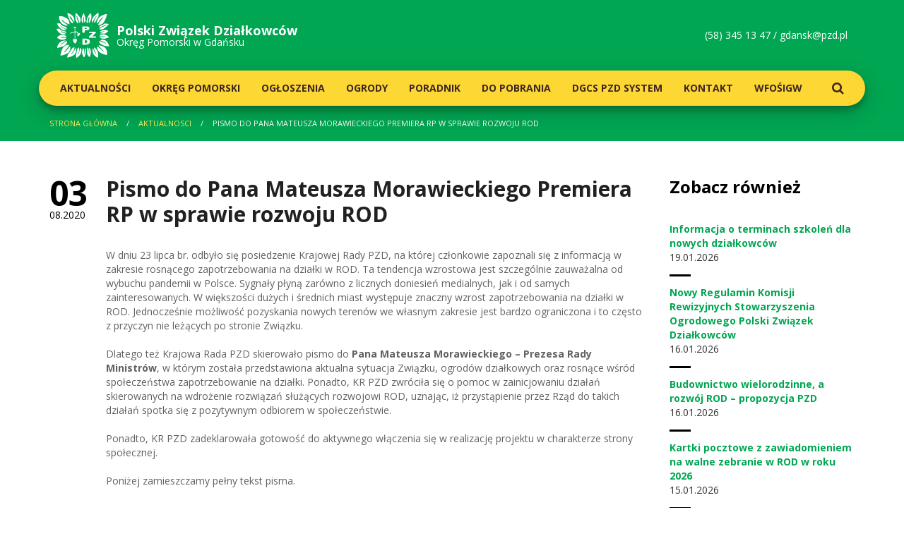

--- FILE ---
content_type: text/html; charset=UTF-8
request_url: http://serwer1745513.home.pl/aktualnosc/2564-pismo-do-pana-mateusza-morawieckiego-premiera-rp-w-sprawie-rozwoju-rod
body_size: 4306
content:
<!doctype html>
<html>
<head>
    <meta content="text/html; charset=utf-8" http-equiv="Content-Type" />
    <meta name="viewport" content="width=device-width, initial-scale=1">
    <meta name="description" content="descriptions" />
    <meta name="keywords" content="keywords" />
    <meta http-equiv="X-UA-Compatible" content="IE=edge">
    <base href="http://serwer1745513.home.pl/">

    <title>Pismo do Pana Mateusza Morawieckiego Premiera RP w sprawie rozwoju ROD | Polski Związek Dzialkowców | Okręg Pomorski w Gdańsku</title>

        <link rel="stylesheet" href="https://fonts.googleapis.com/css?family=Open+Sans:300,300i,400,400i,600,600i,700,700i,800,800i&amp;subset=latin-ext" />
            <link rel="stylesheet" type="text/css" href="/public/static/dist/all-007e687a79.min.css">
        
    <link rel="apple-touch-icon" sizes="57x57" href="/public/static/img/favicon/apple-touch-icon-57x57.png">
    <link rel="apple-touch-icon" sizes="60x60" href="/public/static/img/favicon/apple-touch-icon-60x60.png">
    <link rel="apple-touch-icon" sizes="72x72" href="/public/static/img/favicon/apple-touch-icon-72x72.png">
    <link rel="apple-touch-icon" sizes="76x76" href="/public/static/img/favicon/apple-touch-icon-76x76.png">
    <link rel="apple-touch-icon" sizes="114x114" href="/public/static/img/favicon/apple-touch-icon-114x114.png">
    <link rel="apple-touch-icon" sizes="120x120" href="/public/static/img/favicon/apple-touch-icon-120x120.png">
    <link rel="apple-touch-icon" sizes="144x144" href="/public/static/img/favicon/apple-touch-icon-144x144.png">
    <link rel="apple-touch-icon" sizes="152x152" href="/public/static/img/favicon/apple-touch-icon-152x152.png">
    <link rel="apple-touch-icon" sizes="180x180" href="/public/static/img/favicon/apple-touch-icon-180x180.png">
    <link rel="icon" type="image/png" href="/public/static/img/favicon/favicon-32x32.png" sizes="32x32">
    <link rel="icon" type="image/png" href="/public/static/img/favicon/favicon-194x194.png" sizes="194x194">
    <link rel="icon" type="image/png" href="/public/static/img/favicon/android-chrome-192x192.png" sizes="192x192">
    <link rel="icon" type="image/png" href="/public/static/img/favicon/favicon-16x16.png" sizes="16x16">
    <link rel="manifest" href="/public/static/img/favicon/manifest.json">
    <link rel="mask-icon" href="/public/static/img/favicon/safari-pinned-tab.svg" color="#00a651">
    <meta name="msapplication-TileColor" content="#00a651">
    <meta name="msapplication-TileImage" content="/public/static/img/favicon/mstile-144x144.png">
    <meta name="theme-color" content="#ffffff">
</head>
<body>
    <header class="header">
    <div class="container">
        <div class="row">
            <div class="col-xs-9 col-sm-6">
                <a href="/" class="header__logo">
                    <img src="public/static/img/logo-pzd.svg" alt="PZD"/>
                    <strong>Polski Związek <br class="visible-xs" />Działkowców</strong>
                    <span>Okręg Pomorski w Gdańsku</span>
                </a>
            </div>
            <div class="col-xs-3 col-sm-6">
                <a href="" class="header__switcher visible-xs-inline-block"><i class="fa fa-navicon"></i></a>
                <p class="header__contact hidden-xs">
                    (58) 345 13 47  /  <a href="mailto:gdansk@pzd.pl" title="Napisz do nas">gdansk@pzd.pl</a>
                </p>
            </div>
        </div>
        <div class="row">
            <nav class="header__navigation menu" >
                <ul>
                                            <li class="menu__part">
                            <a href="aktualnosci" class="menu__link menu__link--lvl1 ">Aktualności</a>
                                                    </li>
                                            <li class="menu__part">
                            <a href="okregowy-zarzad" class="menu__link menu__link--lvl1 menu__part--parent">Okręg Pomorski</a>
                                                        <ul class="menu__submenu">
                                                                <li class="menu__subpart"><a href="okregowy-zarzad/informacje" class="menu__link menu__link--lvl2">Okręgowa Rada</a></li>
                                                                <li class="menu__subpart"><a href="okregowy-zarzad/prezydium-okregowego-zarzadu" class="menu__link menu__link--lvl2">Okręgowy Zarząd</a></li>
                                                                <li class="menu__subpart"><a href="okregowy-zarzad/okregowa-komisja-rewizyjna" class="menu__link menu__link--lvl2">Okręgowa Komisja Rewizyjna</a></li>
                                                                <li class="menu__subpart"><a href="okregowy-zarzad/stale-komisje-problemowe" class="menu__link menu__link--lvl2"> Stałe Komisje Problemowe</a></li>
                                                                <li class="menu__subpart"><a href="okregowy-zarzad/uchwaly-i-stanowiska" class="menu__link menu__link--lvl2"> Uchwały i Stanowiska</a></li>
                                                                <li class="menu__subpart"><a href="okregowy-zarzad/kolegia-prezesow" class="menu__link menu__link--lvl2">Kolegia Prezesów</a></li>
                                                            </ul>
                                                    </li>
                                            <li class="menu__part">
                            <a href="ogloszenia" class="menu__link menu__link--lvl1 ">Ogłoszenia</a>
                                                    </li>
                                            <li class="menu__part">
                            <a href="ogrody" class="menu__link menu__link--lvl1 ">Ogrody</a>
                                                    </li>
                                            <li class="menu__part">
                            <a href="poradnik-dzialkowy" class="menu__link menu__link--lvl1 menu__part--parent">Poradnik</a>
                                                        <ul class="menu__submenu">
                                                                <li class="menu__subpart"><a href="poradnik-dzialkowy/przewodnik-po-pzd" class="menu__link menu__link--lvl2">Przewodnik po PZD</a></li>
                                                                <li class="menu__subpart"><a href="poradnik-dzialkowy/poradnik-dla-zarzadow-rod" class="menu__link menu__link--lvl2"> Dla Zarządów ROD</a></li>
                                                                <li class="menu__subpart"><a href="poradnik-dzialkowy/poradnik-dla-dzialkowcow" class="menu__link menu__link--lvl2"> Dla Działkowców</a></li>
                                                                <li class="menu__subpart"><a href="poradnik-dzialkowy/poradnik-dla-kandydatow" class="menu__link menu__link--lvl2">Dla Kandydatów</a></li>
                                                                <li class="menu__subpart"><a href="poradnik-dzialkowy/szkolenia" class="menu__link menu__link--lvl2">Szkolenia</a></li>
                                                            </ul>
                                                    </li>
                                            <li class="menu__part">
                            <a href="materialy-wzory" class="menu__link menu__link--lvl1 menu__part--parent">Do pobrania</a>
                                                        <ul class="menu__submenu">
                                                                <li class="menu__subpart"><a href="materialy-wzory/przepisy-w-rod" class="menu__link menu__link--lvl2">Przepisy w ROD</a></li>
                                                                <li class="menu__subpart"><a href="materialy-wzory/dla-dzialkowcow" class="menu__link menu__link--lvl2">Dla działkowców</a></li>
                                                                <li class="menu__subpart"><a href="materialy-wzory/dla-organow-rod" class="menu__link menu__link--lvl2">Dla organów PZD</a></li>
                                                                <li class="menu__subpart"><a href="materialy-wzory/archiwalne" class="menu__link menu__link--lvl2">Archiwalne</a></li>
                                                            </ul>
                                                    </li>
                                            <li class="menu__part">
                            <a href="dgcs-pzd-system" class="menu__link menu__link--lvl1 ">DGCS PZD System</a>
                                                    </li>
                                            <li class="menu__part">
                            <a href="kontakt" class="menu__link menu__link--lvl1 ">Kontakt</a>
                                                    </li>
                                            <li class="menu__part">
                            <a href="wfosigw" class="menu__link menu__link--lvl1 ">WFOŚiGW</a>
                                                    </li>
                                        <li class="menu__part menu__part--search"><a href="#search" class="menu__link menu__link--lvl1"><i class="fa fa-search"></i></a></li>
                </ul>
            </nav>
        </div>
    </div>
</header>
        <nav class="breadcrumbs hidden-xs">
    <div class="container">
        <div class="row">
            <div class="col-xs-12">
                                                        <a href="/" class="breadcrumbs__item breadcrumbs__item--link" title="Strona główna">Strona główna</a>
                                                                            <a href="/aktualnosci" class="breadcrumbs__item breadcrumbs__item--link" title="Aktualnosci">Aktualnosci</a>
                                                                            <span class="breadcrumbs__item breadcrumbs__item--youarehere">Pismo do Pana Mateusza Morawieckiego Premiera RP w sprawie rozwoju ROD</span>
                                                </div>
        </div>
    </div>
</nav>
    <div id="post" class="main">
        <div class="container">
            <div class="row">
                <div class="col-xs-12 col-md-8 col-lg-9">
                    <div class="postpage static">

                        <h1 class="postpage__title">Pismo do Pana Mateusza Morawieckiego Premiera RP w sprawie rozwoju ROD</h1>

                        <p class="postpage__date"><strong>03</strong>08.2020</p>

                        <div id="column-l">
<div class="newslist">
<div class="item full">
<div class="content">
<p>W dniu 23 lipca br. odbyło się posiedzenie Krajowej Rady PZD, na kt&oacute;rej członkowie zapoznali się z informacją w zakresie rosnącego zapotrzebowania na działki w ROD. Ta tendencja wzrostowa jest szczeg&oacute;lnie zauważalna od wybuchu pandemii w Polsce. Sygnały płyną zar&oacute;wno z licznych doniesień medialnych, jak i od samych zainteresowanych. W większości dużych i średnich miast występuje znaczny wzrost zapotrzebowania na działki w ROD. Jednocześnie możliwość pozyskania nowych teren&oacute;w we własnym zakresie jest bardzo ograniczona i to często z przyczyn nie leżących po stronie Związku.</p>
<p>Dlatego też Krajowa Rada PZD skierowało pismo do&nbsp;<strong>Pana Mateusza Morawieckiego &ndash; Prezesa Rady Ministr&oacute;w</strong>, w kt&oacute;rym została przedstawiona aktualna sytuacja Związku, ogrod&oacute;w działkowych oraz rosnące wśr&oacute;d społeczeństwa zapotrzebowanie na działki. Ponadto, KR PZD zwr&oacute;ciła się o pomoc w zainicjowaniu działań skierowanych na wdrożenie rozwiązań służących rozwojowi ROD, uznając, iż przystąpienie przez Rząd do takich działań spotka się z pozytywnym odbiorem w społeczeństwie.</p>
<p>Ponadto, KR PZD zadeklarowała gotowość do aktywnego włączenia się w realizację projektu w charakterze strony społecznej.</p>
<p>Poniżej zamieszczamy pełny tekst pisma.</p>
<p>&nbsp;</p>
<p>AR</p>
<p><img src="http://pzd.pl/uploads/images/ANIA-2/premier%201.jpg" alt="" width="600" height="849" /></p>
<p><img src="http://pzd.pl/uploads/images/ANIA-2/premier%202.jpg" alt="" width="600" height="849" /></p>
<p><img src="http://pzd.pl/uploads/images/ANIA-2/premier%203.jpg" alt="" width="600" height="849" /><a href="http://pzd.pl/biezace-wydarzenia.html"><img src="http://pzd.pl/uploads/tpl/img/ico-back.png" alt="" /></a></p>
</div>
</div>
</div>
</div>

                                                    <h2>Galeria</h2>
                            <div class="gallery">
                                                                    <figure class="gallery__photo">
                                        <a href="/picture/F8L8f4i1D000i1t5v9e6p4K5x0H3l7E4.png" data-fancybox="page" title="check-24849_1280.png"><img src="/images/460x300/1741a-2564-pismo-do-pana-mateusza-morawieckiego-premiera-rp-w-sprawie-rozwoju-rod-thumb.png" alt="check-24849_1280.png"/></a>
                                    </figure>
                                                            </div>
                        
                        
                    </div>
                </div><!-- end col -->
                <aside class="col-xs-12 col-md-4 col-lg-3">
                    <div class="aside">
                        <div class="aside__part news news--simplified">
    <h2 class="news__title">Zobacz również</h2>
        <div class="news__post post">
        <a href="/aktualnosc/4164-informacja-o-terminach-szkolen-dla-nowych-dzialkowcow" class="post__title" title="Informacja o terminach szkoleń dla nowych działkowców ">
            <span>Informacja o terminach szkoleń dla nowych działkowców </span>
        </a>
        <p class="post__date"><strong>19</strong>01.2026</p>
    </div>
        <div class="news__post post">
        <a href="/aktualnosc/4163-nowy-regulamin-komisji-rewizyjnych-stowarzyszenia-ogrodowego-polski-zwiazek-dzialkowcow" class="post__title" title="Nowy Regulamin Komisji Rewizyjnych Stowarzyszenia Ogrodowego Polski Związek Działkowców">
            <span>Nowy Regulamin Komisji Rewizyjnych Stowarzyszenia Ogrodowego Polski Związek Działkowców</span>
        </a>
        <p class="post__date"><strong>16</strong>01.2026</p>
    </div>
        <div class="news__post post">
        <a href="/aktualnosc/4162-budownictwo-wielorodzinne-a-rozwoj-rod-propozycja-pzd" class="post__title" title="Budownictwo wielorodzinne, a rozwój ROD – propozycja PZD">
            <span>Budownictwo wielorodzinne, a rozwój ROD – propozycja PZD</span>
        </a>
        <p class="post__date"><strong>16</strong>01.2026</p>
    </div>
        <div class="news__post post">
        <a href="/aktualnosc/4161-kartki-pocztowe-z-zawiadomieniem-na-walne-zebranie-w-rod-w-roku-2026" class="post__title" title="Kartki pocztowe z zawiadomieniem na walne zebranie w ROD w roku 2026">
            <span>Kartki pocztowe z zawiadomieniem na walne zebranie w ROD w roku 2026</span>
        </a>
        <p class="post__date"><strong>15</strong>01.2026</p>
    </div>
    </div>
                        <div class="aside__part bulletin">
    <h2 class="bulletin__title">Biuletyn Informacyjny</h2>
    <div class="bulletin__list">
                    <a href="files/X1x160w9C0a0z1B5a2H4I8c3K531Y1r1" class="bulletin__magazine" target="_blank" rel="nofollow" title="Biuletyn Informacyjny 6/2018">
                <img src="" alt="Biuletyn Informacyjny 6/2018" />
            </a>
                    <a href="files/g3I3O8F5A0O0D1M5V2g4o6a5S9X7n0c9" class="bulletin__magazine visible-sm-inline-block" target="_blank" rel="nofollow" title="Biuletyn Informacyjny 5/2018">
                <img src="/images/215x300/0-5-biuletyn-informacyjny-5-2018-thumb-n9.jpg" alt="Biuletyn Informacyjny 5/2018" />
            </a>
                    <a href="files/i2Y6h3C9r0k0e155S1Z9z3E0M1d7r8z0" class="bulletin__magazine visible-sm-inline-block" target="_blank" rel="nofollow" title="Biuletyn Informacyjny 2/2018">
                <img src="/images/215x300/0-4-biuletyn-informacyjny-2-2018-thumb-B2.jpg" alt="Biuletyn Informacyjny 2/2018" />
            </a>
            </div>
    <a href="/archiwum-biuletynow" class="bulletin__more" title="Zobacz Archiwum">Zobacz Archiwum</a>
</div>
                    </div>
                </aside><!-- end col -->
            </div><!-- end row -->
        </div><!-- end container -->
    </div>
    <footer class="footer">
    <div class="container">
        <div class="row">
            <div class="col-xs-6 col-sm-4 col-md-3">
                <h5 class="footer__title">Nawigacja</h5>
                <nav class="footer__menu">
                                            <a href="aktualnosci" class="footer__menulink">Aktualności</a>
                                            <a href="okregowy-zarzad" class="footer__menulink">Okręg Pomorski</a>
                                            <a href="ogloszenia" class="footer__menulink">Ogłoszenia</a>
                                            <a href="ogrody" class="footer__menulink">Ogrody</a>
                                            <a href="poradnik-dzialkowy" class="footer__menulink">Poradnik</a>
                                            <a href="materialy-wzory" class="footer__menulink">Do pobrania</a>
                                            <a href="dgcs-pzd-system" class="footer__menulink">DGCS PZD System</a>
                                            <a href="kontakt" class="footer__menulink">Kontakt</a>
                                            <a href="wfosigw" class="footer__menulink">WFOŚiGW</a>
                                    </nav>
            </div>
            <div class="col-xs-6 col-sm-4 col-md-3">
                <h5 class="footer__title">Polecamy</h5>
                <div class="footer__logos">
                    <a href="http://www.pzd.pl/" class="footer__logo" taget="_blank"><img src="public/static/img/logo-pzd.png" alt="pzd" /></a>
                    <a href="https://www.dzialkowiec.com.pl/" class="footer__logo" taget="_blank"><img src="public/static/img/logo-dzialkowiec.png" alt="działkowiec" /></a>
                </div>
            </div>
        </div>
        <div class="row">
            <div class="col-xs-12">
                <div class="footer__bot">
                    <p class="footer__copyright">Copyright 2017 PZD </p>
                </div>
            </div>
        </div>
        <a class="footer__gotop">Do góry <i class="fa fa-long-arrow-up"></i></a>
    </div>
</footer>

<div id="search" class="search">
    <a class="search__close button button--confirm"><i class="fa fa-close"></i></a>
    <form method="get" action="/s/">
        <input type="search" value="" name="search" required class="search__input" placeholder="wpisz szukaną fraze" autocomplete="off" />
        <button type="submit" class="search__button button button--confirm">Szukaj</button>
    </form>
</div>
                <script type="text/javascript" src="/public/static/dist/all-35acf39288.min.js"></script>
    </body>
</html>


--- FILE ---
content_type: image/svg+xml
request_url: http://serwer1745513.home.pl/public/static/img/logo-pzd.svg
body_size: 5159
content:
<?xml version="1.0" encoding="utf-8"?>
<!-- Generator: Adobe Illustrator 15.0.0, SVG Export Plug-In . SVG Version: 6.00 Build 0)  -->
<!DOCTYPE svg PUBLIC "-//W3C//DTD SVG 1.1//EN" "http://www.w3.org/Graphics/SVG/1.1/DTD/svg11.dtd">
<svg version="1.1" id="logo" xmlns="http://www.w3.org/2000/svg" xmlns:xlink="http://www.w3.org/1999/xlink" x="0px" y="0px"
	 width="566.929px" height="481.581px" viewBox="0 0 566.929 481.581" enable-background="new 0 0 566.929 481.581"
	 xml:space="preserve">
<g id="pzd">
	<path fill="#FFFFFF" d="M286.884,376.964c12.438,14.254,12.315,41.077,13.092,66.915c14.077-11.761,1.262-47.115,3.084-66.915
		c28.154,17.554,9.408,77.654-4.63,99.208c-6.5-2.277-10.854-11.461-14.6-19.254c-5.308-11.039-10.331-19.762-9.246-36.138
		C275.677,404.664,280.376,386.333,286.884,376.964z"/>
	<path fill="#FFFFFF" d="M243.069,372.326c5.261,31.039-5.423,57.054-16.938,76.131c2.484-0.408,9.6-7.416,11.538-13.077
		c6.116-17.854,13.546-40.638,18.461-59.977c1.362-2.916,4.008,2.577,5.4,4.615c15.646,23.208,1.492,56.554-12.323,73.861
		c-9.731,12.185-21.515,23.315-35.361,27.7c-11.893-22.961,1.131-53.077,6.892-76.146c1.516-6.092,1.739-12.846,3.084-16.131
		c1.154-2.9,4.616-8.723,5.708-10C233.192,375.095,237.923,372.395,243.069,372.326z"/>
	<path fill="#FFFFFF" d="M428.469,447.672c-7.723-26.615-23.877-44.815-26.961-76.1c8.069,1.461,15.492,6.761,20.777,12.269
		c20.084,20.992,33.915,62.562,20.769,97.738c-33.285-16.869-66.423-48.285-54.607-103.069
		C404.977,398.38,408.984,430.749,428.469,447.672z"/>
	<path fill="#FFFFFF" d="M97.662,295.441c2.531,1.708-1.584,4.516-2.315,5.338c-10.284,12.185-28.5,21.254-41.523,30.785
		c-13.238,14.108-9.692,11.838-12.292,20.015c6.069-8.154,8.885-13.492,26.908-23.069c15.992-8.139,28.23-19.992,45.392-26.938
		c5.169,17.708-6.308,26.8-14.631,37.685c-18.969,24.8-60.323,26.331-91.515,38.477c-0.392-19.13,7.623-34.308,11.977-41.331
		C40.585,304.103,64.131,298.657,97.662,295.441z"/>
	<path fill="#FFFFFF" d="M563.807,263.111c-6.146,1.869-13.416,3.792-20.754,6.138c-6.738,2.177-13.161,6.6-19.215,7.731
		c-9.431,1.662-25.423-0.215-33.861-1.546c-8.162-1.315-20.715-4.393-23.838-11.585c1.508-4.638,9.008-4.438,12.584-4.685
		c13.239-0.908,29.592-4.431,48.185-1.446c-11.323-11.039-43.708-3.446-66.931-5.37c3.739-16.869,26.523-23.784,48.461-21.538
		c10.584,1.107,22.823,6.285,32.338,11.515C550.899,247.926,561.068,255.403,563.807,263.111z"/>
	<path fill="#FFFFFF" d="M557.661,196.165c-15.115,8.253-22.031,26.169-41.515,27.723c-13.846,1.062-32.085-4.6-48.485-2.308
		c4.231-8.631,15.5-9.438,24.631-12.315c9.369-2.931,18.885-6.892,27.7-9.246c-20.292-3.369-33.946,6.592-53.854,6.169
		C478.545,181.973,536.284,176.111,557.661,196.165z"/>
	<path fill="#FFFFFF" d="M560.753,120.003c-0.846,8.777-9.131,14.1-15.377,20.039c-19.877,18.761-45.131,46.692-85.4,36.9
		c13.531-25.685,50.446-28.008,74.6-43.039c-6.616-4.63-14.746-0.685-20.762,1.485c-18.554,6.861-36.546,18.292-56.138,24.661
		c1.931-28.069,42.408-24.277,56.138-43.092C528.976,115.857,547.061,117.211,560.753,120.003z"/>
	<path fill="#FFFFFF" d="M291.515,6.196c4.192,3.454,5.369,9.669,7.723,15.369c9.438,23.208,23.607,64.561,2.261,86.184
		c-8.9-15.523-6.831-46.03-7.669-66.961c-8,7.054-7.631,24.146-6.946,40.015c0.539,11.515,1.546,22.908-0.746,32.315
		c-31.323-18.8-13.584-82.454,3.077-104.654C289.846,7.666,291.269,6.196,291.515,6.196z"/>
	<path fill="#FFFFFF" d="M348.454,110.011c-3.016-10.708-0.877-22.769,0.753-33.854c1.639-11.069,4.569-21.723,6.938-31.516
		c-21.907,8.492-13.661,48.6-23.876,69.2c-8.792-4.892-10.108-13.646-9.192-26.892c2.246-33.877,24.431-60.577,39.215-82.315
		c1.261-0.208,1.415,0.146,2.277,0.785c22.73,21.469,7.915,73.192-5.354,94.584C356.461,104.496,353.515,110.503,348.454,110.011z"
		/>
	<path fill="#FFFFFF" d="M344.592,388.51c-0.138,8.285,3.27,17.377,4.615,26.862c1.423,9.754,2.054,19.977,3.846,29.277
		c5.839-18.554-4.646-45.308-3.054-70.808c28.577,14.669,22.346,77.269,5.369,100.054c-6.438-3.077-10.9-11.292-14.6-15.416
		c-7.908-10.2-13.416-17.377-13.87-33.861c-0.208-7.338,2.247-15.354,2.315-23.031c0.039-6.846-2.107-13.377-1.562-19.238
		c0.37-3.577,2.054-11.215,6.938-10.777C341.438,372.08,344.192,381.764,344.592,388.51z"/>
	<path fill="#FFFFFF" d="M114.6,480.018c-0.23-30.523,23.923-52.2,37.7-73.846c9.915-15.623,17.015-36.638,42.3-36.9
		c-4.608,22.646-10.177,42.308-23.846,55.346c-5.6,5.354-14.677,7.569-15.385,16.923c6.108-1.385,13.431-6.515,18.416-11.5
		c14.392-14.377,22.584-36.7,33.107-54.638c13.054,27.73-2.23,67.123-23.069,78.477c-4.846,3.431-19.885,11.8-32.285,16.115
		C139.808,474.087,127.569,477.333,114.6,480.018z"/>
	<path fill="#FFFFFF" d="M514.599,417.718c-2.946-4.569-4.492-6.069-6.931-8.454c-13.485-13.484-28.492-27.938-42.308-42.323
		c-5.577-5.846-11.215-11.977-14.6-19.223c57.454,2.3,105.392,36.477,90.785,105.392c-52.469-13.762-105.446-26.9-105.408-93.069
		c10.377,2.769,25.592,16.384,27.685,18.469C479.053,393.288,494.822,407.541,514.599,417.718z"/>
	<path fill="#FFFFFF" d="M146.154,358.495c1.669,8.584,2.893,17.238,2.285,25.346c-1.623,21.484-13.908,35.769-25.4,46.2
		c-5.715,3.893-11.031,6.062-16.908,9.2c-17.408,9.323-39.692,15.923-63.846,19.238c-0.6-7.477,2.569-15.4,4.615-23.869
		c5.892-24.192,14.639-54.931,30-70.007c8.107-7.877,25.215-18.362,39.223-21.5c7.884-1.754,13.1-0.508,19.238,2.3
		c-13.046,32.577-38.923,52.361-56.9,79.992c2.039,0.223,11.277-5.669,13.823-8.446c5.946-6.531,15.446-13.446,21.546-19.977
		C126.162,383.703,131.87,364.18,146.154,358.495z"/>
	<path fill="#FFFFFF" d="M566.93,356.949c-26.3,2.738-47.253-0.631-66.969-10c-12.27-5.87-24.662-12.677-32.3-20
		c-5.492-5.262-10.438-12.615-10.761-23.115c30.792,3.354,52.069,16.185,74.607,27.73c0.738-5.154-7.431-10.131-9.231-11.546
		c-15.469-12.169-35.815-16.046-53.069-23.085c7.846-8.761,21.631-9.461,33.861-8.492c24.908,2.085,38.369,18.092,49.223,35.4
		C558.645,334.042,563.93,345.803,566.93,356.949z"/>
	<path fill="#FFFFFF" d="M4.608,267.688c11.077-17.269,31.876-33.753,61.523-31.538c8.277,0.7,16.938,3.685,24.607,6.177
		c7.577,2.454,16.23,4.577,18.477,12.323c-17.746,6.846-46.016,3.162-64.631,9.2c2.985,6.916,13.685,3.469,21.546,3.085
		c13.492-0.631,30.054-1.438,43.869,0c-11,15.554-33.415,24.938-56.946,22.292c-6.969-0.785-13.908-4.039-20.031-6.877
		C32.239,281.941,11.8,272.941,4.608,267.688z"/>
	<path fill="#FFFFFF" d="M0,176.18c3.069-2.346,7.792-4.046,12.269-4.615c5.569-0.762,17.215-2.692,19.246-0.777
		c1.315,1.238,11.031,12.692,19.231,16.946c19.23,9.754,51.792,6.154,59.253,27.662c-27.23,0.023-39.354-14.984-64.63-16.908
		c1.692,9.831,15.338,10.723,26.162,14.6c10.384,3.746,20.784,9.623,30,12.315c0.63,0.185,0.715-0.292,0.769-0.777
		c0.031,8.469-27.162,7.785-37.73,6.185c-16.185-2.531-29.393-11.423-39.985-21.546C14.324,199.357,5.939,187.073,0,176.18z"/>
	<path fill="#FFFFFF" d="M111.516,170.788c-35.162,2.2-57.031-23.685-68.469-30.746c10.108,26.015,45.408,26.931,62.338,46.1
		c-30.977,8.585-54.769-8.961-70.769-26.092c-12.854-13.769-23.73-29.977-30.007-45.43c14.369-0.462,26.461-3.8,36.138,2.338
		c4.338,2.754,6.262,8.315,9.254,11.538c5.131,5.562,12.877,10.046,21.531,13.854c7.685,3.308,28.1,8.423,27.669,8.423
		C106.292,154.488,110.747,160.788,111.516,170.788z"/>
	<path fill="#FFFFFF" d="M123.039,138.511c-64.246-1.123-92.007-38.792-96.899-99.215c22.6-4.377,43.584,0.454,62.315,8.4
		c30.846,13.215,51.8,33.785,51.554,76.961c-17.931-5.685-33.069-13.169-46.938-22.323c-14.031-9.254-30.161-22.639-37.708-31.554
		c-0.23,21.3,23.723,30.115,32.323,37.738c8.638,7.446,20.377,13.3,29.215,21.5C119.393,132.35,122.739,135.28,123.039,138.511z"/>
	<path fill="#FFFFFF" d="M446.123,132.35c12.854-36.185,38.623-59.377,59.23-87.708c-3.223,0.7-19.277,10.292-26.892,19.269
		c-4.177,4.854-9.762,8.516-13.1,13.031c-4.838,6.539-8.246,15.862-13.831,23.062c-5.408,7.031-11.739,12.785-19.239,17.7
		c-1.054-38.369,18.431-64.569,43.046-80.015c4.177-2.539,9.123-6.1,13.123-7.639c4.546-1.815,8.823-4.285,13.669-5.869
		c11.123-3.615,25.231-11.685,40.169-8.808c-2.354,17.539-8.161,34.777-14.623,50.031c-8.984,21.338-19.077,40.546-36.153,53.069
		C487.338,121.734,465.068,133.649,446.123,132.35z"/>
	<path fill="#FFFFFF" d="M216.115,33.104c-3.454,2.823-1.039,7.839-0.723,10.77c2.662,26.592,17.877,43.315,20.731,69.969
		c-4.177-0.692-8.77-2.685-11.516-4.6c-5.154-5.746-11.376-11.639-15.384-20.754c-9.254-20.961-8.362-60.162-2.331-85.369
		c10.393,2.785,17.493,13.746,25.385,23.054c13.131,15.485,27.777,24.192,26.915,53.077c-0.115,4.977-0.823,11.584-2.277,16.169
		c-1.777,5.562-5.546,11.146-10.015,13.1c-5.777-17.092-13.569-37.108-20.769-55.408c-2.262-5.838-4-13.785-6.916-17.708
		c-1.223-1.577-2.208,0.746-2.308-1.531C217.062,33.219,216.607,33.158,216.115,33.104z"/>
	<path fill="#FFFFFF" d="M116.9,3.119c45.584,11.762,80.061,38.2,75.392,97.654c-20.416-18.792-26.708-51.746-52.285-65.369
		c5.115,34.077,34.292,44.138,39.192,78.438c-5.639-0.723-11.669-3.107-15.362-5.323c-4.169-2.838-7.154-5.877-10.015-9.262
		c-9.639-11.354-15.215-28.438-22.315-44.592C124.562,38.719,117.431,21.396,116.9,3.119z"/>
	<path fill="#FFFFFF" d="M450.007,0.004c1,0.961,1.454,5.138,1.523,6.946c0.384,11.708,1.546,29.954-2.315,39.223
		c-2.039,4.9-7.616,7.746-10.777,12.285c-10.708,15.539-15.762,43.246-34.616,51.554c0.77-35.884,17.323-55.984,30.785-79.208
		c-7.754,2.554-19.338,18.715-26.923,33.846c-4.131,8.146-9.762,15.954-12.323,23.062c-2.546,7.154-2.162,15.884-9.238,20.038
		c-16.638-27.607,4.885-58.346,20.808-73.876c9.777-9.539,20.431-17.223,31.508-26.154C442,4.865,448.392-0.158,450.007,0.004z"/>
	<path id="z" fill="#FFFFFF" d="M421.515,203.096c2.739,1.246,1.723,5.415,1.546,6.977c-0.846,6.877-13.485,17.7-18.469,22.285
		c-7.685,7.069-15.8,12.985-19.977,19.992c12.731,2.423,23.877-1.9,37.669-0.769c1.654,3.984,0.354,10.931,0.777,16.107
		c-24.862,0-49.746,0-74.607,0c-1.139-28.138,29.407-31.854,38.431-50.738c-11.785,0-23.592,0-35.377,0
		c-1.854-4.354-1.292-8.461-0.754-13.854C373.838,203.096,400.938,203.073,421.515,203.096z"/>
	<path id="p" fill="#FFFFFF" d="M350.751,156.972c-9.913-14.723-49.764-11.027-73.071-9.874
		c-1.185,18.812,0.012,42.897-0.782,65.237c9.237,0,18.441,0,27.722,0c-0.206-8.687-0.487-18.21,0.149-24.778
		c20.117-0.546,43.734-0.147,48.282-14.469C354.846,167.465,353.437,160.966,350.751,156.972z M324.408,171.469
		c-3.906,4.022-20.112,2.129-20.112,2.129s-0.355-5.916-0.237-8.399c0.119-2.484,1.624-4.068,9.94-4.377
		C326.772,160.349,325.847,169.984,324.408,171.469z"/>
	<path id="d" fill="#FFFFFF" d="M279.962,276.982c-2.949,2.054-1.448,6.231-1.51,9.229c-0.461,19.349-1.277,37.807,0.777,55.308
		c35.208,1.176,68.17,0,79.215-23.031C364.043,272.357,317.848,275.411,279.962,276.982z M306.889,326.18
		c-1.268-9.992-1.268-25.399,0-35.41C337.183,287.646,333.812,331.641,306.889,326.18z"/>
	<path id="znak" fill="#FFFFFF" d="M183.823,150.772c9.484,0,18.969,0,28.431,0c-0.108,10.585-7.146,6.662-10.662,13.446
		c0,12.039-0.254,23.984-0.254,36.069c17.708-0.908,28.646,4.431,34.5,21.876c4.762-5.1,14.331-4.554,17.192-3.9
		c2.861,19.008-16.277,31.246-29.977,33.315c-0.885-7.923,0.938-17.3,5.385-23.084c-3.177-11.492-9.946-23.354-26.131-19.231
		c-1.846,22.562-0.438,49.992-0.969,73.846L221,282.849c0.131,23.831-12.762,39.323-21.031,47.946
		c-13.023-11.062-23.515-24.646-24.592-47.677c6.408,0,12.8,0,19.223,0c-0.169-22.931,0.261-49.431,0.761-73.854
		c-18.431,2.877-32.177,8.869-49.238,14.469c-0.523-1.438-1.823-5.084-1.584-5.623c0.223-0.508,15.069-6.607,22.416-8.708
		c9.661-2.869,19.23-6.454,28.407-7.823c0,0-0.015-35.669,0-36.192C195.6,158.119,184.146,160.965,183.823,150.772z"/>
</g>
</svg>


--- FILE ---
content_type: application/javascript
request_url: http://serwer1745513.home.pl/public/static/dist/all-35acf39288.min.js
body_size: 71649
content:
if(function(t,e){"use strict";"object"==typeof module&&"object"==typeof module.exports?module.exports=t.document?e(t,!0):function(t){if(!t.document)throw new Error("jQuery requires a window with a document");return e(t)}:e(t)}("undefined"!=typeof window?window:this,function(t,e){"use strict";function n(t,e){e=e||nt;var n=e.createElement("script");n.text=t,e.head.appendChild(n).parentNode.removeChild(n)}function i(t){var e=!!t&&"length"in t&&t.length,n=gt.type(t);return"function"!==n&&!gt.isWindow(t)&&("array"===n||0===e||"number"==typeof e&&e>0&&e-1 in t)}function o(t,e){return t.nodeName&&t.nodeName.toLowerCase()===e.toLowerCase()}function s(t,e,n){return gt.isFunction(e)?gt.grep(t,function(t,i){return!!e.call(t,i,t)!==n}):e.nodeType?gt.grep(t,function(t){return t===e!==n}):"string"!=typeof e?gt.grep(t,function(t){return at.call(e,t)>-1!==n}):Tt.test(e)?gt.filter(e,t,n):(e=gt.filter(e,t),gt.grep(t,function(t){return at.call(e,t)>-1!==n&&1===t.nodeType}))}function r(t,e){for(;(t=t[e])&&1!==t.nodeType;);return t}function a(t){var e={};return gt.each(t.match(Et)||[],function(t,n){e[n]=!0}),e}function l(t){return t}function c(t){throw t}function u(t,e,n,i){var o;try{t&&gt.isFunction(o=t.promise)?o.call(t).done(e).fail(n):t&&gt.isFunction(o=t.then)?o.call(t,e,n):e.apply(void 0,[t].slice(i))}catch(t){n.apply(void 0,[t])}}function d(){nt.removeEventListener("DOMContentLoaded",d),t.removeEventListener("load",d),gt.ready()}function p(){this.expando=gt.expando+p.uid++}function f(t){return"true"===t||"false"!==t&&("null"===t?null:t===+t+""?+t:Lt.test(t)?JSON.parse(t):t)}function h(t,e,n){var i;if(void 0===n&&1===t.nodeType)if(i="data-"+e.replace(jt,"-$&").toLowerCase(),"string"==typeof(n=t.getAttribute(i))){try{n=f(n)}catch(t){}Mt.set(t,e,n)}else n=void 0;return n}function g(t,e,n,i){var o,s=1,r=20,a=i?function(){return i.cur()}:function(){return gt.css(t,e,"")},l=a(),c=n&&n[3]||(gt.cssNumber[e]?"":"px"),u=(gt.cssNumber[e]||"px"!==c&&+l)&&Ht.exec(gt.css(t,e));if(u&&u[3]!==c){c=c||u[3],n=n||[],u=+l||1;do{s=s||".5",u/=s,gt.style(t,e,u+c)}while(s!==(s=a()/l)&&1!==s&&--r)}return n&&(u=+u||+l||0,o=n[1]?u+(n[1]+1)*n[2]:+n[2],i&&(i.unit=c,i.start=u,i.end=o)),o}function v(t){var e,n=t.ownerDocument,i=t.nodeName,o=Bt[i];return o||(e=n.body.appendChild(n.createElement(i)),o=gt.css(e,"display"),e.parentNode.removeChild(e),"none"===o&&(o="block"),Bt[i]=o,o)}function m(t,e){for(var n,i,o=[],s=0,r=t.length;s<r;s++)i=t[s],i.style&&(n=i.style.display,e?("none"===n&&(o[s]=It.get(i,"display")||null,o[s]||(i.style.display="")),""===i.style.display&&Ft(i)&&(o[s]=v(i))):"none"!==n&&(o[s]="none",It.set(i,"display",n)));for(s=0;s<r;s++)null!=o[s]&&(t[s].style.display=o[s]);return t}function y(t,e){var n;return n=void 0!==t.getElementsByTagName?t.getElementsByTagName(e||"*"):void 0!==t.querySelectorAll?t.querySelectorAll(e||"*"):[],void 0===e||e&&o(t,e)?gt.merge([t],n):n}function b(t,e){for(var n=0,i=t.length;n<i;n++)It.set(t[n],"globalEval",!e||It.get(e[n],"globalEval"))}function w(t,e,n,i,o){for(var s,r,a,l,c,u,d=e.createDocumentFragment(),p=[],f=0,h=t.length;f<h;f++)if((s=t[f])||0===s)if("object"===gt.type(s))gt.merge(p,s.nodeType?[s]:s);else if(_t.test(s)){for(r=r||d.appendChild(e.createElement("div")),a=(zt.exec(s)||["",""])[1].toLowerCase(),l=Xt[a]||Xt._default,r.innerHTML=l[1]+gt.htmlPrefilter(s)+l[2],u=l[0];u--;)r=r.lastChild;gt.merge(p,r.childNodes),r=d.firstChild,r.textContent=""}else p.push(e.createTextNode(s));for(d.textContent="",f=0;s=p[f++];)if(i&&gt.inArray(s,i)>-1)o&&o.push(s);else if(c=gt.contains(s.ownerDocument,s),r=y(d.appendChild(s),"script"),c&&b(r),n)for(u=0;s=r[u++];)Ut.test(s.type||"")&&n.push(s);return d}function x(){return!0}function T(){return!1}function C(){try{return nt.activeElement}catch(t){}}function S(t,e,n,i,o,s){var r,a;if("object"==typeof e){"string"!=typeof n&&(i=i||n,n=void 0);for(a in e)S(t,a,n,i,e[a],s);return t}if(null==i&&null==o?(o=n,i=n=void 0):null==o&&("string"==typeof n?(o=i,i=void 0):(o=i,i=n,n=void 0)),!1===o)o=T;else if(!o)return t;return 1===s&&(r=o,o=function(t){return gt().off(t),r.apply(this,arguments)},o.guid=r.guid||(r.guid=gt.guid++)),t.each(function(){gt.event.add(this,e,o,i,n)})}function k(t,e){return o(t,"table")&&o(11!==e.nodeType?e:e.firstChild,"tr")?gt(">tbody",t)[0]||t:t}function $(t){return t.type=(null!==t.getAttribute("type"))+"/"+t.type,t}function E(t){var e=Jt.exec(t.type);return e?t.type=e[1]:t.removeAttribute("type"),t}function A(t,e){var n,i,o,s,r,a,l,c;if(1===e.nodeType){if(It.hasData(t)&&(s=It.access(t),r=It.set(e,s),c=s.events)){delete r.handle,r.events={};for(o in c)for(n=0,i=c[o].length;n<i;n++)gt.event.add(e,o,c[o][n])}Mt.hasData(t)&&(a=Mt.access(t),l=gt.extend({},a),Mt.set(e,l))}}function P(t,e){var n=e.nodeName.toLowerCase();"input"===n&&Wt.test(t.type)?e.checked=t.checked:"input"!==n&&"textarea"!==n||(e.defaultValue=t.defaultValue)}function D(t,e,i,o){e=st.apply([],e);var s,r,a,l,c,u,d=0,p=t.length,f=p-1,h=e[0],g=gt.isFunction(h);if(g||p>1&&"string"==typeof h&&!ft.checkClone&&Zt.test(h))return t.each(function(n){var s=t.eq(n);g&&(e[0]=h.call(this,n,s.html())),D(s,e,i,o)});if(p&&(s=w(e,t[0].ownerDocument,!1,t,o),r=s.firstChild,1===s.childNodes.length&&(s=r),r||o)){for(a=gt.map(y(s,"script"),$),l=a.length;d<p;d++)c=s,d!==f&&(c=gt.clone(c,!0,!0),l&&gt.merge(a,y(c,"script"))),i.call(t[d],c,d);if(l)for(u=a[a.length-1].ownerDocument,gt.map(a,E),d=0;d<l;d++)c=a[d],Ut.test(c.type||"")&&!It.access(c,"globalEval")&&gt.contains(u,c)&&(c.src?gt._evalUrl&&gt._evalUrl(c.src):n(c.textContent.replace(te,""),u))}return t}function O(t,e,n){for(var i,o=e?gt.filter(e,t):t,s=0;null!=(i=o[s]);s++)n||1!==i.nodeType||gt.cleanData(y(i)),i.parentNode&&(n&&gt.contains(i.ownerDocument,i)&&b(y(i,"script")),i.parentNode.removeChild(i));return t}function I(t,e,n){var i,o,s,r,a=t.style;return n=n||ie(t),n&&(r=n.getPropertyValue(e)||n[e],""!==r||gt.contains(t.ownerDocument,t)||(r=gt.style(t,e)),!ft.pixelMarginRight()&&ne.test(r)&&ee.test(e)&&(i=a.width,o=a.minWidth,s=a.maxWidth,a.minWidth=a.maxWidth=a.width=r,r=n.width,a.width=i,a.minWidth=o,a.maxWidth=s)),void 0!==r?r+"":r}function M(t,e){return{get:function(){return t()?void delete this.get:(this.get=e).apply(this,arguments)}}}function L(t){if(t in ce)return t;for(var e=t[0].toUpperCase()+t.slice(1),n=le.length;n--;)if((t=le[n]+e)in ce)return t}function j(t){var e=gt.cssProps[t];return e||(e=gt.cssProps[t]=L(t)||t),e}function N(t,e,n){var i=Ht.exec(e);return i?Math.max(0,i[2]-(n||0))+(i[3]||"px"):e}function H(t,e,n,i,o){var s,r=0;for(s=n===(i?"border":"content")?4:"width"===e?1:0;s<4;s+=2)"margin"===n&&(r+=gt.css(t,n+qt[s],!0,o)),i?("content"===n&&(r-=gt.css(t,"padding"+qt[s],!0,o)),"margin"!==n&&(r-=gt.css(t,"border"+qt[s]+"Width",!0,o))):(r+=gt.css(t,"padding"+qt[s],!0,o),"padding"!==n&&(r+=gt.css(t,"border"+qt[s]+"Width",!0,o)));return r}function q(t,e,n){var i,o=ie(t),s=I(t,e,o),r="border-box"===gt.css(t,"boxSizing",!1,o);return ne.test(s)?s:(i=r&&(ft.boxSizingReliable()||s===t.style[e]),"auto"===s&&(s=t["offset"+e[0].toUpperCase()+e.slice(1)]),(s=parseFloat(s)||0)+H(t,e,n||(r?"border":"content"),i,o)+"px")}function F(t,e,n,i,o){return new F.prototype.init(t,e,n,i,o)}function R(){de&&(!1===nt.hidden&&t.requestAnimationFrame?t.requestAnimationFrame(R):t.setTimeout(R,gt.fx.interval),gt.fx.tick())}function B(){return t.setTimeout(function(){ue=void 0}),ue=gt.now()}function W(t,e){var n,i=0,o={height:t};for(e=e?1:0;i<4;i+=2-e)n=qt[i],o["margin"+n]=o["padding"+n]=t;return e&&(o.opacity=o.width=t),o}function z(t,e,n){for(var i,o=(_.tweeners[e]||[]).concat(_.tweeners["*"]),s=0,r=o.length;s<r;s++)if(i=o[s].call(n,e,t))return i}function U(t,e,n){var i,o,s,r,a,l,c,u,d="width"in e||"height"in e,p=this,f={},h=t.style,g=t.nodeType&&Ft(t),v=It.get(t,"fxshow");n.queue||(r=gt._queueHooks(t,"fx"),null==r.unqueued&&(r.unqueued=0,a=r.empty.fire,r.empty.fire=function(){r.unqueued||a()}),r.unqueued++,p.always(function(){p.always(function(){r.unqueued--,gt.queue(t,"fx").length||r.empty.fire()})}));for(i in e)if(o=e[i],pe.test(o)){if(delete e[i],s=s||"toggle"===o,o===(g?"hide":"show")){if("show"!==o||!v||void 0===v[i])continue;g=!0}f[i]=v&&v[i]||gt.style(t,i)}if((l=!gt.isEmptyObject(e))||!gt.isEmptyObject(f)){d&&1===t.nodeType&&(n.overflow=[h.overflow,h.overflowX,h.overflowY],c=v&&v.display,null==c&&(c=It.get(t,"display")),u=gt.css(t,"display"),"none"===u&&(c?u=c:(m([t],!0),c=t.style.display||c,u=gt.css(t,"display"),m([t]))),("inline"===u||"inline-block"===u&&null!=c)&&"none"===gt.css(t,"float")&&(l||(p.done(function(){h.display=c}),null==c&&(u=h.display,c="none"===u?"":u)),h.display="inline-block")),n.overflow&&(h.overflow="hidden",p.always(function(){h.overflow=n.overflow[0],h.overflowX=n.overflow[1],h.overflowY=n.overflow[2]})),l=!1;for(i in f)l||(v?"hidden"in v&&(g=v.hidden):v=It.access(t,"fxshow",{display:c}),s&&(v.hidden=!g),g&&m([t],!0),p.done(function(){g||m([t]),It.remove(t,"fxshow");for(i in f)gt.style(t,i,f[i])})),l=z(g?v[i]:0,i,p),i in v||(v[i]=l.start,g&&(l.end=l.start,l.start=0))}}function X(t,e){var n,i,o,s,r;for(n in t)if(i=gt.camelCase(n),o=e[i],s=t[n],Array.isArray(s)&&(o=s[1],s=t[n]=s[0]),n!==i&&(t[i]=s,delete t[n]),(r=gt.cssHooks[i])&&"expand"in r){s=r.expand(s),delete t[i];for(n in s)n in t||(t[n]=s[n],e[n]=o)}else e[i]=o}function _(t,e,n){var i,o,s=0,r=_.prefilters.length,a=gt.Deferred().always(function(){delete l.elem}),l=function(){if(o)return!1;for(var e=ue||B(),n=Math.max(0,c.startTime+c.duration-e),i=n/c.duration||0,s=1-i,r=0,l=c.tweens.length;r<l;r++)c.tweens[r].run(s);return a.notifyWith(t,[c,s,n]),s<1&&l?n:(l||a.notifyWith(t,[c,1,0]),a.resolveWith(t,[c]),!1)},c=a.promise({elem:t,props:gt.extend({},e),opts:gt.extend(!0,{specialEasing:{},easing:gt.easing._default},n),originalProperties:e,originalOptions:n,startTime:ue||B(),duration:n.duration,tweens:[],createTween:function(e,n){var i=gt.Tween(t,c.opts,e,n,c.opts.specialEasing[e]||c.opts.easing);return c.tweens.push(i),i},stop:function(e){var n=0,i=e?c.tweens.length:0;if(o)return this;for(o=!0;n<i;n++)c.tweens[n].run(1);return e?(a.notifyWith(t,[c,1,0]),a.resolveWith(t,[c,e])):a.rejectWith(t,[c,e]),this}}),u=c.props;for(X(u,c.opts.specialEasing);s<r;s++)if(i=_.prefilters[s].call(c,t,u,c.opts))return gt.isFunction(i.stop)&&(gt._queueHooks(c.elem,c.opts.queue).stop=gt.proxy(i.stop,i)),i;return gt.map(u,z,c),gt.isFunction(c.opts.start)&&c.opts.start.call(t,c),c.progress(c.opts.progress).done(c.opts.done,c.opts.complete).fail(c.opts.fail).always(c.opts.always),gt.fx.timer(gt.extend(l,{elem:t,anim:c,queue:c.opts.queue})),c}function V(t){return(t.match(Et)||[]).join(" ")}function Y(t){return t.getAttribute&&t.getAttribute("class")||""}function Q(t,e,n,i){var o;if(Array.isArray(e))gt.each(e,function(e,o){n||Te.test(t)?i(t,o):Q(t+"["+("object"==typeof o&&null!=o?e:"")+"]",o,n,i)});else if(n||"object"!==gt.type(e))i(t,e);else for(o in e)Q(t+"["+o+"]",e[o],n,i)}function G(t){return function(e,n){"string"!=typeof e&&(n=e,e="*");var i,o=0,s=e.toLowerCase().match(Et)||[];if(gt.isFunction(n))for(;i=s[o++];)"+"===i[0]?(i=i.slice(1)||"*",(t[i]=t[i]||[]).unshift(n)):(t[i]=t[i]||[]).push(n)}}function K(t,e,n,i){function o(a){var l;return s[a]=!0,gt.each(t[a]||[],function(t,a){var c=a(e,n,i);return"string"!=typeof c||r||s[c]?r?!(l=c):void 0:(e.dataTypes.unshift(c),o(c),!1)}),l}var s={},r=t===Pe;return o(e.dataTypes[0])||!s["*"]&&o("*")}function Z(t,e){var n,i,o=gt.ajaxSettings.flatOptions||{};for(n in e)void 0!==e[n]&&((o[n]?t:i||(i={}))[n]=e[n]);return i&&gt.extend(!0,t,i),t}function J(t,e,n){for(var i,o,s,r,a=t.contents,l=t.dataTypes;"*"===l[0];)l.shift(),void 0===i&&(i=t.mimeType||e.getResponseHeader("Content-Type"));if(i)for(o in a)if(a[o]&&a[o].test(i)){l.unshift(o);break}if(l[0]in n)s=l[0];else{for(o in n){if(!l[0]||t.converters[o+" "+l[0]]){s=o;break}r||(r=o)}s=s||r}if(s)return s!==l[0]&&l.unshift(s),n[s]}function tt(t,e,n,i){var o,s,r,a,l,c={},u=t.dataTypes.slice();if(u[1])for(r in t.converters)c[r.toLowerCase()]=t.converters[r];for(s=u.shift();s;)if(t.responseFields[s]&&(n[t.responseFields[s]]=e),!l&&i&&t.dataFilter&&(e=t.dataFilter(e,t.dataType)),l=s,s=u.shift())if("*"===s)s=l;else if("*"!==l&&l!==s){if(!(r=c[l+" "+s]||c["* "+s]))for(o in c)if(a=o.split(" "),a[1]===s&&(r=c[l+" "+a[0]]||c["* "+a[0]])){!0===r?r=c[o]:!0!==c[o]&&(s=a[0],u.unshift(a[1]));break}if(!0!==r)if(r&&t.throws)e=r(e);else try{e=r(e)}catch(t){return{state:"parsererror",error:r?t:"No conversion from "+l+" to "+s}}}return{state:"success",data:e}}var et=[],nt=t.document,it=Object.getPrototypeOf,ot=et.slice,st=et.concat,rt=et.push,at=et.indexOf,lt={},ct=lt.toString,ut=lt.hasOwnProperty,dt=ut.toString,pt=dt.call(Object),ft={},ht="3.2.1",gt=function(t,e){return new gt.fn.init(t,e)},vt=function(t,e){return e.toUpperCase()};gt.fn=gt.prototype={jquery:ht,constructor:gt,length:0,toArray:function(){return ot.call(this)},get:function(t){return null==t?ot.call(this):t<0?this[t+this.length]:this[t]},pushStack:function(t){var e=gt.merge(this.constructor(),t);return e.prevObject=this,e},each:function(t){return gt.each(this,t)},map:function(t){return this.pushStack(gt.map(this,function(e,n){return t.call(e,n,e)}))},slice:function(){return this.pushStack(ot.apply(this,arguments))},first:function(){return this.eq(0)},last:function(){return this.eq(-1)},eq:function(t){var e=this.length,n=+t+(t<0?e:0);return this.pushStack(n>=0&&n<e?[this[n]]:[])},end:function(){return this.prevObject||this.constructor()},push:rt,sort:et.sort,splice:et.splice},gt.extend=gt.fn.extend=function(){var t,e,n,i,o,s,r=arguments[0]||{},a=1,l=arguments.length,c=!1;for("boolean"==typeof r&&(c=r,r=arguments[a]||{},a++),"object"==typeof r||gt.isFunction(r)||(r={}),a===l&&(r=this,a--);a<l;a++)if(null!=(t=arguments[a]))for(e in t)n=r[e],i=t[e],r!==i&&(c&&i&&(gt.isPlainObject(i)||(o=Array.isArray(i)))?(o?(o=!1,s=n&&Array.isArray(n)?n:[]):s=n&&gt.isPlainObject(n)?n:{},r[e]=gt.extend(c,s,i)):void 0!==i&&(r[e]=i));return r},gt.extend({expando:"jQuery"+(ht+Math.random()).replace(/\D/g,""),isReady:!0,error:function(t){throw new Error(t)},noop:function(){},isFunction:function(t){return"function"===gt.type(t)},isWindow:function(t){return null!=t&&t===t.window},isNumeric:function(t){var e=gt.type(t);return("number"===e||"string"===e)&&!isNaN(t-parseFloat(t))},isPlainObject:function(t){var e,n;return!(!t||"[object Object]"!==ct.call(t)||(e=it(t))&&("function"!=typeof(n=ut.call(e,"constructor")&&e.constructor)||dt.call(n)!==pt))},isEmptyObject:function(t){var e;for(e in t)return!1;return!0},type:function(t){return null==t?t+"":"object"==typeof t||"function"==typeof t?lt[ct.call(t)]||"object":typeof t},globalEval:function(t){n(t)},camelCase:function(t){return t.replace(/^-ms-/,"ms-").replace(/-([a-z])/g,vt)},each:function(t,e){var n,o=0;if(i(t))for(n=t.length;o<n&&!1!==e.call(t[o],o,t[o]);o++);else for(o in t)if(!1===e.call(t[o],o,t[o]))break;return t},trim:function(t){return null==t?"":(t+"").replace(/^[\s\uFEFF\xA0]+|[\s\uFEFF\xA0]+$/g,"")},makeArray:function(t,e){var n=e||[];return null!=t&&(i(Object(t))?gt.merge(n,"string"==typeof t?[t]:t):rt.call(n,t)),n},inArray:function(t,e,n){return null==e?-1:at.call(e,t,n)},merge:function(t,e){for(var n=+e.length,i=0,o=t.length;i<n;i++)t[o++]=e[i];return t.length=o,t},grep:function(t,e,n){for(var i=[],o=0,s=t.length,r=!n;o<s;o++)!e(t[o],o)!==r&&i.push(t[o]);return i},map:function(t,e,n){var o,s,r=0,a=[];if(i(t))for(o=t.length;r<o;r++)null!=(s=e(t[r],r,n))&&a.push(s);else for(r in t)null!=(s=e(t[r],r,n))&&a.push(s);return st.apply([],a)},guid:1,proxy:function(t,e){var n,i,o;if("string"==typeof e&&(n=t[e],e=t,t=n),gt.isFunction(t))return i=ot.call(arguments,2),o=function(){return t.apply(e||this,i.concat(ot.call(arguments)))},o.guid=t.guid=t.guid||gt.guid++,o},now:Date.now,support:ft}),"function"==typeof Symbol&&(gt.fn[Symbol.iterator]=et[Symbol.iterator]),gt.each("Boolean Number String Function Array Date RegExp Object Error Symbol".split(" "),function(t,e){lt["[object "+e+"]"]=e.toLowerCase()});var mt=function(t){function e(t,e,n,i){var o,s,r,a,l,u,p,f=e&&e.ownerDocument,h=e?e.nodeType:9;if(n=n||[],"string"!=typeof t||!t||1!==h&&9!==h&&11!==h)return n;if(!i&&((e?e.ownerDocument||e:F)!==O&&D(e),e=e||O,M)){if(11!==h&&(l=gt.exec(t)))if(o=l[1]){if(9===h){if(!(r=e.getElementById(o)))return n;if(r.id===o)return n.push(r),n}else if(f&&(r=f.getElementById(o))&&H(e,r)&&r.id===o)return n.push(r),n}else{if(l[2])return G.apply(n,e.getElementsByTagName(t)),n;if((o=l[3])&&w.getElementsByClassName&&e.getElementsByClassName)return G.apply(n,e.getElementsByClassName(o)),n}if(w.qsa&&!U[t+" "]&&(!L||!L.test(t))){if(1!==h)f=e,p=t;else if("object"!==e.nodeName.toLowerCase()){for((a=e.getAttribute("id"))?a=a.replace(bt,wt):e.setAttribute("id",a=q),u=S(t),s=u.length;s--;)u[s]="#"+a+" "+d(u[s]);p=u.join(","),f=vt.test(t)&&c(e.parentNode)||e}if(p)try{return G.apply(n,f.querySelectorAll(p)),n}catch(t){}finally{a===q&&e.removeAttribute("id")}}}return $(t.replace(st,"$1"),e,n,i)}function n(){function t(n,i){return e.push(n+" ")>x.cacheLength&&delete t[e.shift()],t[n+" "]=i}var e=[];return t}function i(t){return t[q]=!0,t}function o(t){var e=O.createElement("fieldset");try{return!!t(e)}catch(t){return!1}finally{e.parentNode&&e.parentNode.removeChild(e),e=null}}function s(t,e){for(var n=t.split("|"),i=n.length;i--;)x.attrHandle[n[i]]=e}function r(t,e){var n=e&&t,i=n&&1===t.nodeType&&1===e.nodeType&&t.sourceIndex-e.sourceIndex;if(i)return i;if(n)for(;n=n.nextSibling;)if(n===e)return-1;return t?1:-1}function a(t){return function(e){return"form"in e?e.parentNode&&!1===e.disabled?"label"in e?"label"in e.parentNode?e.parentNode.disabled===t:e.disabled===t:e.isDisabled===t||e.isDisabled!==!t&&Tt(e)===t:e.disabled===t:"label"in e&&e.disabled===t}}function l(t){return i(function(e){return e=+e,i(function(n,i){for(var o,s=t([],n.length,e),r=s.length;r--;)n[o=s[r]]&&(n[o]=!(i[o]=n[o]))})})}function c(t){return t&&void 0!==t.getElementsByTagName&&t}function u(){}function d(t){for(var e=0,n=t.length,i="";e<n;e++)i+=t[e].value;return i}function p(t,e,n){var i=e.dir,o=e.next,s=o||i,r=n&&"parentNode"===s,a=B++;return e.first?function(e,n,o){for(;e=e[i];)if(1===e.nodeType||r)return t(e,n,o);return!1}:function(e,n,l){var c,u,d,p=[R,a];if(l){for(;e=e[i];)if((1===e.nodeType||r)&&t(e,n,l))return!0}else for(;e=e[i];)if(1===e.nodeType||r)if(d=e[q]||(e[q]={}),u=d[e.uniqueID]||(d[e.uniqueID]={}),o&&o===e.nodeName.toLowerCase())e=e[i]||e;else{if((c=u[s])&&c[0]===R&&c[1]===a)return p[2]=c[2];if(u[s]=p,p[2]=t(e,n,l))return!0}return!1}}function f(t){return t.length>1?function(e,n,i){for(var o=t.length;o--;)if(!t[o](e,n,i))return!1;return!0}:t[0]}function h(t,n,i){for(var o=0,s=n.length;o<s;o++)e(t,n[o],i);return i}function g(t,e,n,i,o){for(var s,r=[],a=0,l=t.length,c=null!=e;a<l;a++)(s=t[a])&&(n&&!n(s,i,o)||(r.push(s),c&&e.push(a)));return r}function v(t,e,n,o,s,r){return o&&!o[q]&&(o=v(o)),s&&!s[q]&&(s=v(s,r)),i(function(i,r,a,l){var c,u,d,p=[],f=[],v=r.length,m=i||h(e||"*",a.nodeType?[a]:a,[]),y=!t||!i&&e?m:g(m,p,t,a,l),b=n?s||(i?t:v||o)?[]:r:y;if(n&&n(y,b,a,l),o)for(c=g(b,f),o(c,[],a,l),u=c.length;u--;)(d=c[u])&&(b[f[u]]=!(y[f[u]]=d));if(i){if(s||t){if(s){for(c=[],u=b.length;u--;)(d=b[u])&&c.push(y[u]=d);s(null,b=[],c,l)}for(u=b.length;u--;)(d=b[u])&&(c=s?Z(i,d):p[u])>-1&&(i[c]=!(r[c]=d))}}else b=g(b===r?b.splice(v,b.length):b),s?s(null,r,b,l):G.apply(r,b)})}function m(t){for(var e,n,i,o=t.length,s=x.relative[t[0].type],r=s||x.relative[" "],a=s?1:0,l=p(function(t){return t===e},r,!0),c=p(function(t){return Z(e,t)>-1},r,!0),u=[function(t,n,i){var o=!s&&(i||n!==E)||((e=n).nodeType?l(t,n,i):c(t,n,i));return e=null,o}];a<o;a++)if(n=x.relative[t[a].type])u=[p(f(u),n)];else{if(n=x.filter[t[a].type].apply(null,t[a].matches),n[q]){for(i=++a;i<o&&!x.relative[t[i].type];i++);return v(a>1&&f(u),a>1&&d(t.slice(0,a-1).concat({value:" "===t[a-2].type?"*":""})).replace(st,"$1"),n,a<i&&m(t.slice(a,i)),i<o&&m(t=t.slice(i)),i<o&&d(t))}u.push(n)}return f(u)}function y(t,n){var o=n.length>0,s=t.length>0,r=function(i,r,a,l,c){var u,d,p,f=0,h="0",v=i&&[],m=[],y=E,b=i||s&&x.find.TAG("*",c),w=R+=null==y?1:Math.random()||.1,T=b.length;for(c&&(E=r===O||r||c);h!==T&&null!=(u=b[h]);h++){if(s&&u){for(d=0,r||u.ownerDocument===O||(D(u),a=!M);p=t[d++];)if(p(u,r||O,a)){l.push(u);break}c&&(R=w)}o&&((u=!p&&u)&&f--,i&&v.push(u))}if(f+=h,o&&h!==f){for(d=0;p=n[d++];)p(v,m,r,a);if(i){if(f>0)for(;h--;)v[h]||m[h]||(m[h]=Y.call(l));m=g(m)}G.apply(l,m),c&&!i&&m.length>0&&f+n.length>1&&e.uniqueSort(l)}return c&&(R=w,E=y),v};return o?i(r):r}var b,w,x,T,C,S,k,$,E,A,P,D,O,I,M,L,j,N,H,q="sizzle"+1*new Date,F=t.document,R=0,B=0,W=n(),z=n(),U=n(),X=function(t,e){return t===e&&(P=!0),0},_={}.hasOwnProperty,V=[],Y=V.pop,Q=V.push,G=V.push,K=V.slice,Z=function(t,e){for(var n=0,i=t.length;n<i;n++)if(t[n]===e)return n;return-1},J="checked|selected|async|autofocus|autoplay|controls|defer|disabled|hidden|ismap|loop|multiple|open|readonly|required|scoped",tt="[\\x20\\t\\r\\n\\f]",et="(?:\\\\.|[\\w-]|[^\0-\\xa0])+",nt="\\["+tt+"*("+et+")(?:"+tt+"*([*^$|!~]?=)"+tt+"*(?:'((?:\\\\.|[^\\\\'])*)'|\"((?:\\\\.|[^\\\\\"])*)\"|("+et+"))|)"+tt+"*\\]",it=":("+et+")(?:\\((('((?:\\\\.|[^\\\\'])*)'|\"((?:\\\\.|[^\\\\\"])*)\")|((?:\\\\.|[^\\\\()[\\]]|"+nt+")*)|.*)\\)|)",ot=new RegExp(tt+"+","g"),st=new RegExp("^"+tt+"+|((?:^|[^\\\\])(?:\\\\.)*)"+tt+"+$","g"),rt=new RegExp("^"+tt+"*,"+tt+"*"),at=new RegExp("^"+tt+"*([>+~]|"+tt+")"+tt+"*"),lt=new RegExp("="+tt+"*([^\\]'\"]*?)"+tt+"*\\]","g"),ct=new RegExp(it),ut=new RegExp("^"+et+"$"),dt={ID:new RegExp("^#("+et+")"),CLASS:new RegExp("^\\.("+et+")"),TAG:new RegExp("^("+et+"|[*])"),ATTR:new RegExp("^"+nt),PSEUDO:new RegExp("^"+it),CHILD:new RegExp("^:(only|first|last|nth|nth-last)-(child|of-type)(?:\\("+tt+"*(even|odd|(([+-]|)(\\d*)n|)"+tt+"*(?:([+-]|)"+tt+"*(\\d+)|))"+tt+"*\\)|)","i"),bool:new RegExp("^(?:"+J+")$","i"),needsContext:new RegExp("^"+tt+"*[>+~]|:(even|odd|eq|gt|lt|nth|first|last)(?:\\("+tt+"*((?:-\\d)?\\d*)"+tt+"*\\)|)(?=[^-]|$)","i")},pt=/^(?:input|select|textarea|button)$/i,ft=/^h\d$/i,ht=/^[^{]+\{\s*\[native \w/,gt=/^(?:#([\w-]+)|(\w+)|\.([\w-]+))$/,vt=/[+~]/,mt=new RegExp("\\\\([\\da-f]{1,6}"+tt+"?|("+tt+")|.)","ig"),yt=function(t,e,n){var i="0x"+e-65536;return i!==i||n?e:i<0?String.fromCharCode(i+65536):String.fromCharCode(i>>10|55296,1023&i|56320)},bt=/([\0-\x1f\x7f]|^-?\d)|^-$|[^\0-\x1f\x7f-\uFFFF\w-]/g,wt=function(t,e){return e?"\0"===t?"�":t.slice(0,-1)+"\\"+t.charCodeAt(t.length-1).toString(16)+" ":"\\"+t},xt=function(){D()},Tt=p(function(t){return!0===t.disabled&&("form"in t||"label"in t)},{dir:"parentNode",next:"legend"});try{G.apply(V=K.call(F.childNodes),F.childNodes),V[F.childNodes.length].nodeType}catch(t){G={apply:V.length?function(t,e){Q.apply(t,K.call(e))}:function(t,e){for(var n=t.length,i=0;t[n++]=e[i++];);t.length=n-1}}}w=e.support={},C=e.isXML=function(t){var e=t&&(t.ownerDocument||t).documentElement;return!!e&&"HTML"!==e.nodeName},D=e.setDocument=function(t){var e,n,i=t?t.ownerDocument||t:F;return i!==O&&9===i.nodeType&&i.documentElement?(O=i,I=O.documentElement,M=!C(O),F!==O&&(n=O.defaultView)&&n.top!==n&&(n.addEventListener?n.addEventListener("unload",xt,!1):n.attachEvent&&n.attachEvent("onunload",xt)),w.attributes=o(function(t){return t.className="i",!t.getAttribute("className")}),w.getElementsByTagName=o(function(t){return t.appendChild(O.createComment("")),!t.getElementsByTagName("*").length}),w.getElementsByClassName=ht.test(O.getElementsByClassName),w.getById=o(function(t){return I.appendChild(t).id=q,!O.getElementsByName||!O.getElementsByName(q).length}),w.getById?(x.filter.ID=function(t){var e=t.replace(mt,yt);return function(t){return t.getAttribute("id")===e}},x.find.ID=function(t,e){if(void 0!==e.getElementById&&M){var n=e.getElementById(t);return n?[n]:[]}}):(x.filter.ID=function(t){var e=t.replace(mt,yt);return function(t){var n=void 0!==t.getAttributeNode&&t.getAttributeNode("id");return n&&n.value===e}},x.find.ID=function(t,e){if(void 0!==e.getElementById&&M){var n,i,o,s=e.getElementById(t);if(s){if((n=s.getAttributeNode("id"))&&n.value===t)return[s];for(o=e.getElementsByName(t),i=0;s=o[i++];)if((n=s.getAttributeNode("id"))&&n.value===t)return[s]}return[]}}),x.find.TAG=w.getElementsByTagName?function(t,e){return void 0!==e.getElementsByTagName?e.getElementsByTagName(t):w.qsa?e.querySelectorAll(t):void 0}:function(t,e){var n,i=[],o=0,s=e.getElementsByTagName(t);if("*"===t){for(;n=s[o++];)1===n.nodeType&&i.push(n);return i}return s},x.find.CLASS=w.getElementsByClassName&&function(t,e){if(void 0!==e.getElementsByClassName&&M)return e.getElementsByClassName(t)},j=[],L=[],(w.qsa=ht.test(O.querySelectorAll))&&(o(function(t){I.appendChild(t).innerHTML="<a id='"+q+"'></a><select id='"+q+"-\r\\' msallowcapture=''><option selected=''></option></select>",t.querySelectorAll("[msallowcapture^='']").length&&L.push("[*^$]="+tt+"*(?:''|\"\")"),t.querySelectorAll("[selected]").length||L.push("\\["+tt+"*(?:value|"+J+")"),t.querySelectorAll("[id~="+q+"-]").length||L.push("~="),t.querySelectorAll(":checked").length||L.push(":checked"),t.querySelectorAll("a#"+q+"+*").length||L.push(".#.+[+~]")}),o(function(t){t.innerHTML="<a href='' disabled='disabled'></a><select disabled='disabled'><option/></select>";var e=O.createElement("input");e.setAttribute("type","hidden"),t.appendChild(e).setAttribute("name","D"),t.querySelectorAll("[name=d]").length&&L.push("name"+tt+"*[*^$|!~]?="),2!==t.querySelectorAll(":enabled").length&&L.push(":enabled",":disabled"),I.appendChild(t).disabled=!0,2!==t.querySelectorAll(":disabled").length&&L.push(":enabled",":disabled"),t.querySelectorAll("*,:x"),L.push(",.*:")})),(w.matchesSelector=ht.test(N=I.matches||I.webkitMatchesSelector||I.mozMatchesSelector||I.oMatchesSelector||I.msMatchesSelector))&&o(function(t){w.disconnectedMatch=N.call(t,"*"),N.call(t,"[s!='']:x"),j.push("!=",it)}),L=L.length&&new RegExp(L.join("|")),j=j.length&&new RegExp(j.join("|")),e=ht.test(I.compareDocumentPosition),H=e||ht.test(I.contains)?function(t,e){var n=9===t.nodeType?t.documentElement:t,i=e&&e.parentNode;return t===i||!(!i||1!==i.nodeType||!(n.contains?n.contains(i):t.compareDocumentPosition&&16&t.compareDocumentPosition(i)))}:function(t,e){if(e)for(;e=e.parentNode;)if(e===t)return!0;return!1},X=e?function(t,e){if(t===e)return P=!0,0;var n=!t.compareDocumentPosition-!e.compareDocumentPosition;return n||(n=(t.ownerDocument||t)===(e.ownerDocument||e)?t.compareDocumentPosition(e):1,1&n||!w.sortDetached&&e.compareDocumentPosition(t)===n?t===O||t.ownerDocument===F&&H(F,t)?-1:e===O||e.ownerDocument===F&&H(F,e)?1:A?Z(A,t)-Z(A,e):0:4&n?-1:1)}:function(t,e){if(t===e)return P=!0,0;var n,i=0,o=t.parentNode,s=e.parentNode,a=[t],l=[e];if(!o||!s)return t===O?-1:e===O?1:o?-1:s?1:A?Z(A,t)-Z(A,e):0;if(o===s)return r(t,e);for(n=t;n=n.parentNode;)a.unshift(n);for(n=e;n=n.parentNode;)l.unshift(n);for(;a[i]===l[i];)i++;return i?r(a[i],l[i]):a[i]===F?-1:l[i]===F?1:0},O):O},e.matches=function(t,n){return e(t,null,null,n)},e.matchesSelector=function(t,n){if((t.ownerDocument||t)!==O&&D(t),n=n.replace(lt,"='$1']"),w.matchesSelector&&M&&!U[n+" "]&&(!j||!j.test(n))&&(!L||!L.test(n)))try{var i=N.call(t,n);if(i||w.disconnectedMatch||t.document&&11!==t.document.nodeType)return i}catch(t){}return e(n,O,null,[t]).length>0},e.contains=function(t,e){return(t.ownerDocument||t)!==O&&D(t),H(t,e)},e.attr=function(t,e){(t.ownerDocument||t)!==O&&D(t);var n=x.attrHandle[e.toLowerCase()],i=n&&_.call(x.attrHandle,e.toLowerCase())?n(t,e,!M):void 0;return void 0!==i?i:w.attributes||!M?t.getAttribute(e):(i=t.getAttributeNode(e))&&i.specified?i.value:null},e.escape=function(t){return(t+"").replace(bt,wt)},e.error=function(t){throw new Error("Syntax error, unrecognized expression: "+t)},e.uniqueSort=function(t){var e,n=[],i=0,o=0;if(P=!w.detectDuplicates,A=!w.sortStable&&t.slice(0),t.sort(X),P){for(;e=t[o++];)e===t[o]&&(i=n.push(o));for(;i--;)t.splice(n[i],1)}return A=null,t},T=e.getText=function(t){var e,n="",i=0,o=t.nodeType;if(o){if(1===o||9===o||11===o){if("string"==typeof t.textContent)return t.textContent;for(t=t.firstChild;t;t=t.nextSibling)n+=T(t)}else if(3===o||4===o)return t.nodeValue}else for(;e=t[i++];)n+=T(e);return n},x=e.selectors={cacheLength:50,createPseudo:i,match:dt,attrHandle:{},find:{},relative:{">":{dir:"parentNode",first:!0}," ":{dir:"parentNode"},"+":{dir:"previousSibling",first:!0},"~":{dir:"previousSibling"}},preFilter:{ATTR:function(t){return t[1]=t[1].replace(mt,yt),t[3]=(t[3]||t[4]||t[5]||"").replace(mt,yt),"~="===t[2]&&(t[3]=" "+t[3]+" "),t.slice(0,4)},CHILD:function(t){return t[1]=t[1].toLowerCase(),"nth"===t[1].slice(0,3)?(t[3]||e.error(t[0]),t[4]=+(t[4]?t[5]+(t[6]||1):2*("even"===t[3]||"odd"===t[3])),t[5]=+(t[7]+t[8]||"odd"===t[3])):t[3]&&e.error(t[0]),t},PSEUDO:function(t){var e,n=!t[6]&&t[2];return dt.CHILD.test(t[0])?null:(t[3]?t[2]=t[4]||t[5]||"":n&&ct.test(n)&&(e=S(n,!0))&&(e=n.indexOf(")",n.length-e)-n.length)&&(t[0]=t[0].slice(0,e),t[2]=n.slice(0,e)),t.slice(0,3))}},filter:{TAG:function(t){var e=t.replace(mt,yt).toLowerCase();return"*"===t?function(){return!0}:function(t){return t.nodeName&&t.nodeName.toLowerCase()===e}},CLASS:function(t){var e=W[t+" "];return e||(e=new RegExp("(^|"+tt+")"+t+"("+tt+"|$)"))&&W(t,function(t){return e.test("string"==typeof t.className&&t.className||void 0!==t.getAttribute&&t.getAttribute("class")||"")})},ATTR:function(t,n,i){return function(o){var s=e.attr(o,t);return null==s?"!="===n:!n||(s+="","="===n?s===i:"!="===n?s!==i:"^="===n?i&&0===s.indexOf(i):"*="===n?i&&s.indexOf(i)>-1:"$="===n?i&&s.slice(-i.length)===i:"~="===n?(" "+s.replace(ot," ")+" ").indexOf(i)>-1:"|="===n&&(s===i||s.slice(0,i.length+1)===i+"-"))}},CHILD:function(t,e,n,i,o){var s="nth"!==t.slice(0,3),r="last"!==t.slice(-4),a="of-type"===e;return 1===i&&0===o?function(t){return!!t.parentNode}:function(e,n,l){var c,u,d,p,f,h,g=s!==r?"nextSibling":"previousSibling",v=e.parentNode,m=a&&e.nodeName.toLowerCase(),y=!l&&!a,b=!1;if(v){if(s){for(;g;){for(p=e;p=p[g];)if(a?p.nodeName.toLowerCase()===m:1===p.nodeType)return!1;h=g="only"===t&&!h&&"nextSibling"}return!0}if(h=[r?v.firstChild:v.lastChild],r&&y){for(p=v,d=p[q]||(p[q]={}),u=d[p.uniqueID]||(d[p.uniqueID]={}),c=u[t]||[],f=c[0]===R&&c[1],b=f&&c[2],p=f&&v.childNodes[f];p=++f&&p&&p[g]||(b=f=0)||h.pop();)if(1===p.nodeType&&++b&&p===e){u[t]=[R,f,b];break}}else if(y&&(p=e,d=p[q]||(p[q]={}),u=d[p.uniqueID]||(d[p.uniqueID]={}),c=u[t]||[],f=c[0]===R&&c[1],b=f),!1===b)for(;(p=++f&&p&&p[g]||(b=f=0)||h.pop())&&((a?p.nodeName.toLowerCase()!==m:1!==p.nodeType)||!++b||(y&&(d=p[q]||(p[q]={}),u=d[p.uniqueID]||(d[p.uniqueID]={}),u[t]=[R,b]),p!==e)););return(b-=o)===i||b%i==0&&b/i>=0}}},PSEUDO:function(t,n){var o,s=x.pseudos[t]||x.setFilters[t.toLowerCase()]||e.error("unsupported pseudo: "+t);return s[q]?s(n):s.length>1?(o=[t,t,"",n],x.setFilters.hasOwnProperty(t.toLowerCase())?i(function(t,e){for(var i,o=s(t,n),r=o.length;r--;)i=Z(t,o[r]),t[i]=!(e[i]=o[r])}):function(t){return s(t,0,o)}):s}},pseudos:{not:i(function(t){var e=[],n=[],o=k(t.replace(st,"$1"));return o[q]?i(function(t,e,n,i){for(var s,r=o(t,null,i,[]),a=t.length;a--;)(s=r[a])&&(t[a]=!(e[a]=s))}):function(t,i,s){return e[0]=t,o(e,null,s,n),e[0]=null,!n.pop()}}),has:i(function(t){return function(n){return e(t,n).length>0}}),contains:i(function(t){return t=t.replace(mt,yt),function(e){return(e.textContent||e.innerText||T(e)).indexOf(t)>-1}}),lang:i(function(t){return ut.test(t||"")||e.error("unsupported lang: "+t),t=t.replace(mt,yt).toLowerCase(),function(e){var n;do{if(n=M?e.lang:e.getAttribute("xml:lang")||e.getAttribute("lang"))return(n=n.toLowerCase())===t||0===n.indexOf(t+"-")}while((e=e.parentNode)&&1===e.nodeType);return!1}}),target:function(e){var n=t.location&&t.location.hash;return n&&n.slice(1)===e.id},root:function(t){return t===I},focus:function(t){return t===O.activeElement&&(!O.hasFocus||O.hasFocus())&&!!(t.type||t.href||~t.tabIndex)},enabled:a(!1),disabled:a(!0),checked:function(t){var e=t.nodeName.toLowerCase()
;return"input"===e&&!!t.checked||"option"===e&&!!t.selected},selected:function(t){return t.parentNode&&t.parentNode.selectedIndex,!0===t.selected},empty:function(t){for(t=t.firstChild;t;t=t.nextSibling)if(t.nodeType<6)return!1;return!0},parent:function(t){return!x.pseudos.empty(t)},header:function(t){return ft.test(t.nodeName)},input:function(t){return pt.test(t.nodeName)},button:function(t){var e=t.nodeName.toLowerCase();return"input"===e&&"button"===t.type||"button"===e},text:function(t){var e;return"input"===t.nodeName.toLowerCase()&&"text"===t.type&&(null==(e=t.getAttribute("type"))||"text"===e.toLowerCase())},first:l(function(){return[0]}),last:l(function(t,e){return[e-1]}),eq:l(function(t,e,n){return[n<0?n+e:n]}),even:l(function(t,e){for(var n=0;n<e;n+=2)t.push(n);return t}),odd:l(function(t,e){for(var n=1;n<e;n+=2)t.push(n);return t}),lt:l(function(t,e,n){for(var i=n<0?n+e:n;--i>=0;)t.push(i);return t}),gt:l(function(t,e,n){for(var i=n<0?n+e:n;++i<e;)t.push(i);return t})}},x.pseudos.nth=x.pseudos.eq;for(b in{radio:!0,checkbox:!0,file:!0,password:!0,image:!0})x.pseudos[b]=function(t){return function(e){return"input"===e.nodeName.toLowerCase()&&e.type===t}}(b);for(b in{submit:!0,reset:!0})x.pseudos[b]=function(t){return function(e){var n=e.nodeName.toLowerCase();return("input"===n||"button"===n)&&e.type===t}}(b);return u.prototype=x.filters=x.pseudos,x.setFilters=new u,S=e.tokenize=function(t,n){var i,o,s,r,a,l,c,u=z[t+" "];if(u)return n?0:u.slice(0);for(a=t,l=[],c=x.preFilter;a;){i&&!(o=rt.exec(a))||(o&&(a=a.slice(o[0].length)||a),l.push(s=[])),i=!1,(o=at.exec(a))&&(i=o.shift(),s.push({value:i,type:o[0].replace(st," ")}),a=a.slice(i.length));for(r in x.filter)!(o=dt[r].exec(a))||c[r]&&!(o=c[r](o))||(i=o.shift(),s.push({value:i,type:r,matches:o}),a=a.slice(i.length));if(!i)break}return n?a.length:a?e.error(t):z(t,l).slice(0)},k=e.compile=function(t,e){var n,i=[],o=[],s=U[t+" "];if(!s){for(e||(e=S(t)),n=e.length;n--;)s=m(e[n]),s[q]?i.push(s):o.push(s);s=U(t,y(o,i)),s.selector=t}return s},$=e.select=function(t,e,n,i){var o,s,r,a,l,u="function"==typeof t&&t,p=!i&&S(t=u.selector||t);if(n=n||[],1===p.length){if(s=p[0]=p[0].slice(0),s.length>2&&"ID"===(r=s[0]).type&&9===e.nodeType&&M&&x.relative[s[1].type]){if(!(e=(x.find.ID(r.matches[0].replace(mt,yt),e)||[])[0]))return n;u&&(e=e.parentNode),t=t.slice(s.shift().value.length)}for(o=dt.needsContext.test(t)?0:s.length;o--&&(r=s[o],!x.relative[a=r.type]);)if((l=x.find[a])&&(i=l(r.matches[0].replace(mt,yt),vt.test(s[0].type)&&c(e.parentNode)||e))){if(s.splice(o,1),!(t=i.length&&d(s)))return G.apply(n,i),n;break}}return(u||k(t,p))(i,e,!M,n,!e||vt.test(t)&&c(e.parentNode)||e),n},w.sortStable=q.split("").sort(X).join("")===q,w.detectDuplicates=!!P,D(),w.sortDetached=o(function(t){return 1&t.compareDocumentPosition(O.createElement("fieldset"))}),o(function(t){return t.innerHTML="<a href='#'></a>","#"===t.firstChild.getAttribute("href")})||s("type|href|height|width",function(t,e,n){if(!n)return t.getAttribute(e,"type"===e.toLowerCase()?1:2)}),w.attributes&&o(function(t){return t.innerHTML="<input/>",t.firstChild.setAttribute("value",""),""===t.firstChild.getAttribute("value")})||s("value",function(t,e,n){if(!n&&"input"===t.nodeName.toLowerCase())return t.defaultValue}),o(function(t){return null==t.getAttribute("disabled")})||s(J,function(t,e,n){var i;if(!n)return!0===t[e]?e.toLowerCase():(i=t.getAttributeNode(e))&&i.specified?i.value:null}),e}(t);gt.find=mt,gt.expr=mt.selectors,gt.expr[":"]=gt.expr.pseudos,gt.uniqueSort=gt.unique=mt.uniqueSort,gt.text=mt.getText,gt.isXMLDoc=mt.isXML,gt.contains=mt.contains,gt.escapeSelector=mt.escape;var yt=function(t,e,n){for(var i=[],o=void 0!==n;(t=t[e])&&9!==t.nodeType;)if(1===t.nodeType){if(o&&gt(t).is(n))break;i.push(t)}return i},bt=function(t,e){for(var n=[];t;t=t.nextSibling)1===t.nodeType&&t!==e&&n.push(t);return n},wt=gt.expr.match.needsContext,xt=/^<([a-z][^\/\0>:\x20\t\r\n\f]*)[\x20\t\r\n\f]*\/?>(?:<\/\1>|)$/i,Tt=/^.[^:#\[\.,]*$/;gt.filter=function(t,e,n){var i=e[0];return n&&(t=":not("+t+")"),1===e.length&&1===i.nodeType?gt.find.matchesSelector(i,t)?[i]:[]:gt.find.matches(t,gt.grep(e,function(t){return 1===t.nodeType}))},gt.fn.extend({find:function(t){var e,n,i=this.length,o=this;if("string"!=typeof t)return this.pushStack(gt(t).filter(function(){for(e=0;e<i;e++)if(gt.contains(o[e],this))return!0}));for(n=this.pushStack([]),e=0;e<i;e++)gt.find(t,o[e],n);return i>1?gt.uniqueSort(n):n},filter:function(t){return this.pushStack(s(this,t||[],!1))},not:function(t){return this.pushStack(s(this,t||[],!0))},is:function(t){return!!s(this,"string"==typeof t&&wt.test(t)?gt(t):t||[],!1).length}});var Ct,St=/^(?:\s*(<[\w\W]+>)[^>]*|#([\w-]+))$/;(gt.fn.init=function(t,e,n){var i,o;if(!t)return this;if(n=n||Ct,"string"==typeof t){if(!(i="<"===t[0]&&">"===t[t.length-1]&&t.length>=3?[null,t,null]:St.exec(t))||!i[1]&&e)return!e||e.jquery?(e||n).find(t):this.constructor(e).find(t);if(i[1]){if(e=e instanceof gt?e[0]:e,gt.merge(this,gt.parseHTML(i[1],e&&e.nodeType?e.ownerDocument||e:nt,!0)),xt.test(i[1])&&gt.isPlainObject(e))for(i in e)gt.isFunction(this[i])?this[i](e[i]):this.attr(i,e[i]);return this}return o=nt.getElementById(i[2]),o&&(this[0]=o,this.length=1),this}return t.nodeType?(this[0]=t,this.length=1,this):gt.isFunction(t)?void 0!==n.ready?n.ready(t):t(gt):gt.makeArray(t,this)}).prototype=gt.fn,Ct=gt(nt);var kt=/^(?:parents|prev(?:Until|All))/,$t={children:!0,contents:!0,next:!0,prev:!0};gt.fn.extend({has:function(t){var e=gt(t,this),n=e.length;return this.filter(function(){for(var t=0;t<n;t++)if(gt.contains(this,e[t]))return!0})},closest:function(t,e){var n,i=0,o=this.length,s=[],r="string"!=typeof t&&gt(t);if(!wt.test(t))for(;i<o;i++)for(n=this[i];n&&n!==e;n=n.parentNode)if(n.nodeType<11&&(r?r.index(n)>-1:1===n.nodeType&&gt.find.matchesSelector(n,t))){s.push(n);break}return this.pushStack(s.length>1?gt.uniqueSort(s):s)},index:function(t){return t?"string"==typeof t?at.call(gt(t),this[0]):at.call(this,t.jquery?t[0]:t):this[0]&&this[0].parentNode?this.first().prevAll().length:-1},add:function(t,e){return this.pushStack(gt.uniqueSort(gt.merge(this.get(),gt(t,e))))},addBack:function(t){return this.add(null==t?this.prevObject:this.prevObject.filter(t))}}),gt.each({parent:function(t){var e=t.parentNode;return e&&11!==e.nodeType?e:null},parents:function(t){return yt(t,"parentNode")},parentsUntil:function(t,e,n){return yt(t,"parentNode",n)},next:function(t){return r(t,"nextSibling")},prev:function(t){return r(t,"previousSibling")},nextAll:function(t){return yt(t,"nextSibling")},prevAll:function(t){return yt(t,"previousSibling")},nextUntil:function(t,e,n){return yt(t,"nextSibling",n)},prevUntil:function(t,e,n){return yt(t,"previousSibling",n)},siblings:function(t){return bt((t.parentNode||{}).firstChild,t)},children:function(t){return bt(t.firstChild)},contents:function(t){return o(t,"iframe")?t.contentDocument:(o(t,"template")&&(t=t.content||t),gt.merge([],t.childNodes))}},function(t,e){gt.fn[t]=function(n,i){var o=gt.map(this,e,n);return"Until"!==t.slice(-5)&&(i=n),i&&"string"==typeof i&&(o=gt.filter(i,o)),this.length>1&&($t[t]||gt.uniqueSort(o),kt.test(t)&&o.reverse()),this.pushStack(o)}});var Et=/[^\x20\t\r\n\f]+/g;gt.Callbacks=function(t){t="string"==typeof t?a(t):gt.extend({},t);var e,n,i,o,s=[],r=[],l=-1,c=function(){for(o=o||t.once,i=e=!0;r.length;l=-1)for(n=r.shift();++l<s.length;)!1===s[l].apply(n[0],n[1])&&t.stopOnFalse&&(l=s.length,n=!1);t.memory||(n=!1),e=!1,o&&(s=n?[]:"")},u={add:function(){return s&&(n&&!e&&(l=s.length-1,r.push(n)),function e(n){gt.each(n,function(n,i){gt.isFunction(i)?t.unique&&u.has(i)||s.push(i):i&&i.length&&"string"!==gt.type(i)&&e(i)})}(arguments),n&&!e&&c()),this},remove:function(){return gt.each(arguments,function(t,e){for(var n;(n=gt.inArray(e,s,n))>-1;)s.splice(n,1),n<=l&&l--}),this},has:function(t){return t?gt.inArray(t,s)>-1:s.length>0},empty:function(){return s&&(s=[]),this},disable:function(){return o=r=[],s=n="",this},disabled:function(){return!s},lock:function(){return o=r=[],n||e||(s=n=""),this},locked:function(){return!!o},fireWith:function(t,n){return o||(n=n||[],n=[t,n.slice?n.slice():n],r.push(n),e||c()),this},fire:function(){return u.fireWith(this,arguments),this},fired:function(){return!!i}};return u},gt.extend({Deferred:function(e){var n=[["notify","progress",gt.Callbacks("memory"),gt.Callbacks("memory"),2],["resolve","done",gt.Callbacks("once memory"),gt.Callbacks("once memory"),0,"resolved"],["reject","fail",gt.Callbacks("once memory"),gt.Callbacks("once memory"),1,"rejected"]],i="pending",o={state:function(){return i},always:function(){return s.done(arguments).fail(arguments),this},catch:function(t){return o.then(null,t)},pipe:function(){var t=arguments;return gt.Deferred(function(e){gt.each(n,function(n,i){var o=gt.isFunction(t[i[4]])&&t[i[4]];s[i[1]](function(){var t=o&&o.apply(this,arguments);t&&gt.isFunction(t.promise)?t.promise().progress(e.notify).done(e.resolve).fail(e.reject):e[i[0]+"With"](this,o?[t]:arguments)})}),t=null}).promise()},then:function(e,i,o){function s(e,n,i,o){return function(){var a=this,u=arguments,d=function(){var t,d;if(!(e<r)){if((t=i.apply(a,u))===n.promise())throw new TypeError("Thenable self-resolution");d=t&&("object"==typeof t||"function"==typeof t)&&t.then,gt.isFunction(d)?o?d.call(t,s(r,n,l,o),s(r,n,c,o)):(r++,d.call(t,s(r,n,l,o),s(r,n,c,o),s(r,n,l,n.notifyWith))):(i!==l&&(a=void 0,u=[t]),(o||n.resolveWith)(a,u))}},p=o?d:function(){try{d()}catch(t){gt.Deferred.exceptionHook&&gt.Deferred.exceptionHook(t,p.stackTrace),e+1>=r&&(i!==c&&(a=void 0,u=[t]),n.rejectWith(a,u))}};e?p():(gt.Deferred.getStackHook&&(p.stackTrace=gt.Deferred.getStackHook()),t.setTimeout(p))}}var r=0;return gt.Deferred(function(t){n[0][3].add(s(0,t,gt.isFunction(o)?o:l,t.notifyWith)),n[1][3].add(s(0,t,gt.isFunction(e)?e:l)),n[2][3].add(s(0,t,gt.isFunction(i)?i:c))}).promise()},promise:function(t){return null!=t?gt.extend(t,o):o}},s={};return gt.each(n,function(t,e){var r=e[2],a=e[5];o[e[1]]=r.add,a&&r.add(function(){i=a},n[3-t][2].disable,n[0][2].lock),r.add(e[3].fire),s[e[0]]=function(){return s[e[0]+"With"](this===s?void 0:this,arguments),this},s[e[0]+"With"]=r.fireWith}),o.promise(s),e&&e.call(s,s),s},when:function(t){var e=arguments.length,n=e,i=Array(n),o=ot.call(arguments),s=gt.Deferred(),r=function(t){return function(n){i[t]=this,o[t]=arguments.length>1?ot.call(arguments):n,--e||s.resolveWith(i,o)}};if(e<=1&&(u(t,s.done(r(n)).resolve,s.reject,!e),"pending"===s.state()||gt.isFunction(o[n]&&o[n].then)))return s.then();for(;n--;)u(o[n],r(n),s.reject);return s.promise()}});var At=/^(Eval|Internal|Range|Reference|Syntax|Type|URI)Error$/;gt.Deferred.exceptionHook=function(e,n){t.console&&t.console.warn&&e&&At.test(e.name)&&t.console.warn("jQuery.Deferred exception: "+e.message,e.stack,n)},gt.readyException=function(e){t.setTimeout(function(){throw e})};var Pt=gt.Deferred();gt.fn.ready=function(t){return Pt.then(t).catch(function(t){gt.readyException(t)}),this},gt.extend({isReady:!1,readyWait:1,ready:function(t){(!0===t?--gt.readyWait:gt.isReady)||(gt.isReady=!0,!0!==t&&--gt.readyWait>0||Pt.resolveWith(nt,[gt]))}}),gt.ready.then=Pt.then,"complete"===nt.readyState||"loading"!==nt.readyState&&!nt.documentElement.doScroll?t.setTimeout(gt.ready):(nt.addEventListener("DOMContentLoaded",d),t.addEventListener("load",d));var Dt=function(t,e,n,i,o,s,r){var a=0,l=t.length,c=null==n;if("object"===gt.type(n)){o=!0;for(a in n)Dt(t,e,a,n[a],!0,s,r)}else if(void 0!==i&&(o=!0,gt.isFunction(i)||(r=!0),c&&(r?(e.call(t,i),e=null):(c=e,e=function(t,e,n){return c.call(gt(t),n)})),e))for(;a<l;a++)e(t[a],n,r?i:i.call(t[a],a,e(t[a],n)));return o?t:c?e.call(t):l?e(t[0],n):s},Ot=function(t){return 1===t.nodeType||9===t.nodeType||!+t.nodeType};p.uid=1,p.prototype={cache:function(t){var e=t[this.expando];return e||(e={},Ot(t)&&(t.nodeType?t[this.expando]=e:Object.defineProperty(t,this.expando,{value:e,configurable:!0}))),e},set:function(t,e,n){var i,o=this.cache(t);if("string"==typeof e)o[gt.camelCase(e)]=n;else for(i in e)o[gt.camelCase(i)]=e[i];return o},get:function(t,e){return void 0===e?this.cache(t):t[this.expando]&&t[this.expando][gt.camelCase(e)]},access:function(t,e,n){return void 0===e||e&&"string"==typeof e&&void 0===n?this.get(t,e):(this.set(t,e,n),void 0!==n?n:e)},remove:function(t,e){var n,i=t[this.expando];if(void 0!==i){if(void 0!==e){Array.isArray(e)?e=e.map(gt.camelCase):(e=gt.camelCase(e),e=e in i?[e]:e.match(Et)||[]),n=e.length;for(;n--;)delete i[e[n]]}(void 0===e||gt.isEmptyObject(i))&&(t.nodeType?t[this.expando]=void 0:delete t[this.expando])}},hasData:function(t){var e=t[this.expando];return void 0!==e&&!gt.isEmptyObject(e)}};var It=new p,Mt=new p,Lt=/^(?:\{[\w\W]*\}|\[[\w\W]*\])$/,jt=/[A-Z]/g;gt.extend({hasData:function(t){return Mt.hasData(t)||It.hasData(t)},data:function(t,e,n){return Mt.access(t,e,n)},removeData:function(t,e){Mt.remove(t,e)},_data:function(t,e,n){return It.access(t,e,n)},_removeData:function(t,e){It.remove(t,e)}}),gt.fn.extend({data:function(t,e){var n,i,o,s=this[0],r=s&&s.attributes;if(void 0===t){if(this.length&&(o=Mt.get(s),1===s.nodeType&&!It.get(s,"hasDataAttrs"))){for(n=r.length;n--;)r[n]&&(i=r[n].name,0===i.indexOf("data-")&&(i=gt.camelCase(i.slice(5)),h(s,i,o[i])));It.set(s,"hasDataAttrs",!0)}return o}return"object"==typeof t?this.each(function(){Mt.set(this,t)}):Dt(this,function(e){var n;if(s&&void 0===e){if(void 0!==(n=Mt.get(s,t)))return n;if(void 0!==(n=h(s,t)))return n}else this.each(function(){Mt.set(this,t,e)})},null,e,arguments.length>1,null,!0)},removeData:function(t){return this.each(function(){Mt.remove(this,t)})}}),gt.extend({queue:function(t,e,n){var i;if(t)return e=(e||"fx")+"queue",i=It.get(t,e),n&&(!i||Array.isArray(n)?i=It.access(t,e,gt.makeArray(n)):i.push(n)),i||[]},dequeue:function(t,e){e=e||"fx";var n=gt.queue(t,e),i=n.length,o=n.shift(),s=gt._queueHooks(t,e),r=function(){gt.dequeue(t,e)};"inprogress"===o&&(o=n.shift(),i--),o&&("fx"===e&&n.unshift("inprogress"),delete s.stop,o.call(t,r,s)),!i&&s&&s.empty.fire()},_queueHooks:function(t,e){var n=e+"queueHooks";return It.get(t,n)||It.access(t,n,{empty:gt.Callbacks("once memory").add(function(){It.remove(t,[e+"queue",n])})})}}),gt.fn.extend({queue:function(t,e){var n=2;return"string"!=typeof t&&(e=t,t="fx",n--),arguments.length<n?gt.queue(this[0],t):void 0===e?this:this.each(function(){var n=gt.queue(this,t,e);gt._queueHooks(this,t),"fx"===t&&"inprogress"!==n[0]&&gt.dequeue(this,t)})},dequeue:function(t){return this.each(function(){gt.dequeue(this,t)})},clearQueue:function(t){return this.queue(t||"fx",[])},promise:function(t,e){var n,i=1,o=gt.Deferred(),s=this,r=this.length,a=function(){--i||o.resolveWith(s,[s])};for("string"!=typeof t&&(e=t,t=void 0),t=t||"fx";r--;)(n=It.get(s[r],t+"queueHooks"))&&n.empty&&(i++,n.empty.add(a));return a(),o.promise(e)}});var Nt=/[+-]?(?:\d*\.|)\d+(?:[eE][+-]?\d+|)/.source,Ht=new RegExp("^(?:([+-])=|)("+Nt+")([a-z%]*)$","i"),qt=["Top","Right","Bottom","Left"],Ft=function(t,e){return t=e||t,"none"===t.style.display||""===t.style.display&&gt.contains(t.ownerDocument,t)&&"none"===gt.css(t,"display")},Rt=function(t,e,n,i){var o,s,r={};for(s in e)r[s]=t.style[s],t.style[s]=e[s];o=n.apply(t,i||[]);for(s in e)t.style[s]=r[s];return o},Bt={};gt.fn.extend({show:function(){return m(this,!0)},hide:function(){return m(this)},toggle:function(t){return"boolean"==typeof t?t?this.show():this.hide():this.each(function(){Ft(this)?gt(this).show():gt(this).hide()})}});var Wt=/^(?:checkbox|radio)$/i,zt=/<([a-z][^\/\0>\x20\t\r\n\f]+)/i,Ut=/^$|\/(?:java|ecma)script/i,Xt={option:[1,"<select multiple='multiple'>","</select>"],thead:[1,"<table>","</table>"],col:[2,"<table><colgroup>","</colgroup></table>"],tr:[2,"<table><tbody>","</tbody></table>"],td:[3,"<table><tbody><tr>","</tr></tbody></table>"],_default:[0,"",""]};Xt.optgroup=Xt.option,Xt.tbody=Xt.tfoot=Xt.colgroup=Xt.caption=Xt.thead,Xt.th=Xt.td;var _t=/<|&#?\w+;/;!function(){var t=nt.createDocumentFragment(),e=t.appendChild(nt.createElement("div")),n=nt.createElement("input");n.setAttribute("type","radio"),n.setAttribute("checked","checked"),n.setAttribute("name","t"),e.appendChild(n),ft.checkClone=e.cloneNode(!0).cloneNode(!0).lastChild.checked,e.innerHTML="<textarea>x</textarea>",ft.noCloneChecked=!!e.cloneNode(!0).lastChild.defaultValue}();var Vt=nt.documentElement,Yt=/^key/,Qt=/^(?:mouse|pointer|contextmenu|drag|drop)|click/,Gt=/^([^.]*)(?:\.(.+)|)/;gt.event={global:{},add:function(t,e,n,i,o){var s,r,a,l,c,u,d,p,f,h,g,v=It.get(t);if(v)for(n.handler&&(s=n,n=s.handler,o=s.selector),o&&gt.find.matchesSelector(Vt,o),n.guid||(n.guid=gt.guid++),(l=v.events)||(l=v.events={}),(r=v.handle)||(r=v.handle=function(e){return void 0!==gt&&gt.event.triggered!==e.type?gt.event.dispatch.apply(t,arguments):void 0}),e=(e||"").match(Et)||[""],c=e.length;c--;)a=Gt.exec(e[c])||[],f=g=a[1],h=(a[2]||"").split(".").sort(),f&&(d=gt.event.special[f]||{},f=(o?d.delegateType:d.bindType)||f,d=gt.event.special[f]||{},u=gt.extend({type:f,origType:g,data:i,handler:n,guid:n.guid,selector:o,needsContext:o&&gt.expr.match.needsContext.test(o),namespace:h.join(".")},s),(p=l[f])||(p=l[f]=[],p.delegateCount=0,d.setup&&!1!==d.setup.call(t,i,h,r)||t.addEventListener&&t.addEventListener(f,r)),d.add&&(d.add.call(t,u),u.handler.guid||(u.handler.guid=n.guid)),o?p.splice(p.delegateCount++,0,u):p.push(u),gt.event.global[f]=!0)},remove:function(t,e,n,i,o){var s,r,a,l,c,u,d,p,f,h,g,v=It.hasData(t)&&It.get(t);if(v&&(l=v.events)){for(e=(e||"").match(Et)||[""],c=e.length;c--;)if(a=Gt.exec(e[c])||[],f=g=a[1],h=(a[2]||"").split(".").sort(),f){for(d=gt.event.special[f]||{},f=(i?d.delegateType:d.bindType)||f,p=l[f]||[],a=a[2]&&new RegExp("(^|\\.)"+h.join("\\.(?:.*\\.|)")+"(\\.|$)"),r=s=p.length;s--;)u=p[s],!o&&g!==u.origType||n&&n.guid!==u.guid||a&&!a.test(u.namespace)||i&&i!==u.selector&&("**"!==i||!u.selector)||(p.splice(s,1),u.selector&&p.delegateCount--,d.remove&&d.remove.call(t,u));r&&!p.length&&(d.teardown&&!1!==d.teardown.call(t,h,v.handle)||gt.removeEvent(t,f,v.handle),delete l[f])}else for(f in l)gt.event.remove(t,f+e[c],n,i,!0);gt.isEmptyObject(l)&&It.remove(t,"handle events")}},dispatch:function(t){var e,n,i,o,s,r,a=gt.event.fix(t),l=new Array(arguments.length),c=(It.get(this,"events")||{})[a.type]||[],u=gt.event.special[a.type]||{};for(l[0]=a,e=1;e<arguments.length;e++)l[e]=arguments[e];if(a.delegateTarget=this,!u.preDispatch||!1!==u.preDispatch.call(this,a)){for(r=gt.event.handlers.call(this,a,c),e=0;(o=r[e++])&&!a.isPropagationStopped();)for(a.currentTarget=o.elem,n=0;(s=o.handlers[n++])&&!a.isImmediatePropagationStopped();)a.rnamespace&&!a.rnamespace.test(s.namespace)||(a.handleObj=s,a.data=s.data,void 0!==(i=((gt.event.special[s.origType]||{}).handle||s.handler).apply(o.elem,l))&&!1===(a.result=i)&&(a.preventDefault(),a.stopPropagation()));return u.postDispatch&&u.postDispatch.call(this,a),a.result}},handlers:function(t,e){var n,i,o,s,r,a=[],l=e.delegateCount,c=t.target;if(l&&c.nodeType&&!("click"===t.type&&t.button>=1))for(;c!==this;c=c.parentNode||this)if(1===c.nodeType&&("click"!==t.type||!0!==c.disabled)){for(s=[],r={},n=0;n<l;n++)i=e[n],o=i.selector+" ",void 0===r[o]&&(r[o]=i.needsContext?gt(o,this).index(c)>-1:gt.find(o,this,null,[c]).length),r[o]&&s.push(i);s.length&&a.push({elem:c,handlers:s})}return c=this,l<e.length&&a.push({elem:c,handlers:e.slice(l)}),a},addProp:function(t,e){Object.defineProperty(gt.Event.prototype,t,{enumerable:!0,configurable:!0,get:gt.isFunction(e)?function(){if(this.originalEvent)return e(this.originalEvent)}:function(){if(this.originalEvent)return this.originalEvent[t]},set:function(e){Object.defineProperty(this,t,{enumerable:!0,configurable:!0,writable:!0,value:e})}})},fix:function(t){return t[gt.expando]?t:new gt.Event(t)},special:{load:{noBubble:!0},focus:{trigger:function(){if(this!==C()&&this.focus)return this.focus(),!1},delegateType:"focusin"},blur:{trigger:function(){if(this===C()&&this.blur)return this.blur(),!1},delegateType:"focusout"},click:{trigger:function(){if("checkbox"===this.type&&this.click&&o(this,"input"))return this.click(),!1},_default:function(t){return o(t.target,"a")}},beforeunload:{postDispatch:function(t){void 0!==t.result&&t.originalEvent&&(t.originalEvent.returnValue=t.result)}}}},gt.removeEvent=function(t,e,n){t.removeEventListener&&t.removeEventListener(e,n)},gt.Event=function(t,e){return this instanceof gt.Event?(t&&t.type?(this.originalEvent=t,this.type=t.type,this.isDefaultPrevented=t.defaultPrevented||void 0===t.defaultPrevented&&!1===t.returnValue?x:T,this.target=t.target&&3===t.target.nodeType?t.target.parentNode:t.target,this.currentTarget=t.currentTarget,this.relatedTarget=t.relatedTarget):this.type=t,e&&gt.extend(this,e),this.timeStamp=t&&t.timeStamp||gt.now(),void(this[gt.expando]=!0)):new gt.Event(t,e)},gt.Event.prototype={constructor:gt.Event,isDefaultPrevented:T,isPropagationStopped:T,isImmediatePropagationStopped:T,isSimulated:!1,preventDefault:function(){var t=this.originalEvent;this.isDefaultPrevented=x,t&&!this.isSimulated&&t.preventDefault()},stopPropagation:function(){var t=this.originalEvent;this.isPropagationStopped=x,t&&!this.isSimulated&&t.stopPropagation()},stopImmediatePropagation:function(){var t=this.originalEvent;this.isImmediatePropagationStopped=x,t&&!this.isSimulated&&t.stopImmediatePropagation(),this.stopPropagation()}},gt.each({altKey:!0,bubbles:!0,cancelable:!0,changedTouches:!0,ctrlKey:!0,detail:!0,eventPhase:!0,metaKey:!0,pageX:!0,pageY:!0,shiftKey:!0,view:!0,char:!0,charCode:!0,key:!0,keyCode:!0,button:!0,buttons:!0,clientX:!0,clientY:!0,offsetX:!0,offsetY:!0,pointerId:!0,pointerType:!0,screenX:!0,screenY:!0,targetTouches:!0,toElement:!0,touches:!0,which:function(t){var e=t.button;return null==t.which&&Yt.test(t.type)?null!=t.charCode?t.charCode:t.keyCode:!t.which&&void 0!==e&&Qt.test(t.type)?1&e?1:2&e?3:4&e?2:0:t.which}},gt.event.addProp),gt.each({mouseenter:"mouseover",mouseleave:"mouseout",pointerenter:"pointerover",pointerleave:"pointerout"},function(t,e){gt.event.special[t]={delegateType:e,bindType:e,handle:function(t){var n,i=this,o=t.relatedTarget,s=t.handleObj;return o&&(o===i||gt.contains(i,o))||(t.type=s.origType,n=s.handler.apply(this,arguments),t.type=e),n}}}),gt.fn.extend({on:function(t,e,n,i){return S(this,t,e,n,i)},one:function(t,e,n,i){return S(this,t,e,n,i,1)},off:function(t,e,n){var i,o;if(t&&t.preventDefault&&t.handleObj)return i=t.handleObj,gt(t.delegateTarget).off(i.namespace?i.origType+"."+i.namespace:i.origType,i.selector,i.handler),this;if("object"==typeof t){for(o in t)this.off(o,e,t[o]);return this}return!1!==e&&"function"!=typeof e||(n=e,e=void 0),!1===n&&(n=T),this.each(function(){gt.event.remove(this,t,n,e)})}});var Kt=/<script|<style|<link/i,Zt=/checked\s*(?:[^=]|=\s*.checked.)/i,Jt=/^true\/(.*)/,te=/^\s*<!(?:\[CDATA\[|--)|(?:\]\]|--)>\s*$/g;gt.extend({htmlPrefilter:function(t){return t.replace(/<(?!area|br|col|embed|hr|img|input|link|meta|param)(([a-z][^\/\0>\x20\t\r\n\f]*)[^>]*)\/>/gi,"<$1></$2>")},clone:function(t,e,n){var i,o,s,r,a=t.cloneNode(!0),l=gt.contains(t.ownerDocument,t);if(!(ft.noCloneChecked||1!==t.nodeType&&11!==t.nodeType||gt.isXMLDoc(t)))for(r=y(a),s=y(t),i=0,o=s.length;i<o;i++)P(s[i],r[i]);if(e)if(n)for(s=s||y(t),r=r||y(a),i=0,o=s.length;i<o;i++)A(s[i],r[i]);else A(t,a);return r=y(a,"script"),r.length>0&&b(r,!l&&y(t,"script")),a},cleanData:function(t){for(var e,n,i,o=gt.event.special,s=0;void 0!==(n=t[s]);s++)if(Ot(n)){if(e=n[It.expando]){if(e.events)for(i in e.events)o[i]?gt.event.remove(n,i):gt.removeEvent(n,i,e.handle);n[It.expando]=void 0}n[Mt.expando]&&(n[Mt.expando]=void 0)}}}),gt.fn.extend({detach:function(t){return O(this,t,!0)},remove:function(t){return O(this,t)},text:function(t){return Dt(this,function(t){return void 0===t?gt.text(this):this.empty().each(function(){1!==this.nodeType&&11!==this.nodeType&&9!==this.nodeType||(this.textContent=t)})},null,t,arguments.length)},append:function(){return D(this,arguments,function(t){if(1===this.nodeType||11===this.nodeType||9===this.nodeType){k(this,t).appendChild(t)}})},prepend:function(){return D(this,arguments,function(t){if(1===this.nodeType||11===this.nodeType||9===this.nodeType){var e=k(this,t);e.insertBefore(t,e.firstChild)}})},before:function(){return D(this,arguments,function(t){this.parentNode&&this.parentNode.insertBefore(t,this)})},after:function(){return D(this,arguments,function(t){this.parentNode&&this.parentNode.insertBefore(t,this.nextSibling)})},empty:function(){for(var t,e=0;null!=(t=this[e]);e++)1===t.nodeType&&(gt.cleanData(y(t,!1)),t.textContent="");return this},clone:function(t,e){return t=null!=t&&t,e=null==e?t:e,this.map(function(){return gt.clone(this,t,e)})},html:function(t){return Dt(this,function(t){var e=this[0]||{},n=0,i=this.length;if(void 0===t&&1===e.nodeType)return e.innerHTML;if("string"==typeof t&&!Kt.test(t)&&!Xt[(zt.exec(t)||["",""])[1].toLowerCase()]){t=gt.htmlPrefilter(t);try{for(;n<i;n++)e=this[n]||{},1===e.nodeType&&(gt.cleanData(y(e,!1)),e.innerHTML=t);e=0}catch(t){}}e&&this.empty().append(t)},null,t,arguments.length)},replaceWith:function(){var t=[];return D(this,arguments,function(e){var n=this.parentNode;gt.inArray(this,t)<0&&(gt.cleanData(y(this)),n&&n.replaceChild(e,this))},t)}}),gt.each({appendTo:"append",prependTo:"prepend",insertBefore:"before",insertAfter:"after",replaceAll:"replaceWith"},function(t,e){gt.fn[t]=function(t){for(var n,i=[],o=gt(t),s=o.length-1,r=0;r<=s;r++)n=r===s?this:this.clone(!0),gt(o[r])[e](n),rt.apply(i,n.get());return this.pushStack(i)}});var ee=/^margin/,ne=new RegExp("^("+Nt+")(?!px)[a-z%]+$","i"),ie=function(e){var n=e.ownerDocument.defaultView;return n&&n.opener||(n=t),n.getComputedStyle(e)};!function(){function e(){if(a){a.style.cssText="box-sizing:border-box;position:relative;display:block;margin:auto;border:1px;padding:1px;top:1%;width:50%",a.innerHTML="",Vt.appendChild(r);var e=t.getComputedStyle(a);n="1%"!==e.top,s="2px"===e.marginLeft,i="4px"===e.width,a.style.marginRight="50%",o="4px"===e.marginRight,Vt.removeChild(r),a=null}}var n,i,o,s,r=nt.createElement("div"),a=nt.createElement("div");a.style&&(a.style.backgroundClip="content-box",a.cloneNode(!0).style.backgroundClip="",ft.clearCloneStyle="content-box"===a.style.backgroundClip,r.style.cssText="border:0;width:8px;height:0;top:0;left:-9999px;padding:0;margin-top:1px;position:absolute",r.appendChild(a),gt.extend(ft,{pixelPosition:function(){return e(),n},boxSizingReliable:function(){return e(),i},pixelMarginRight:function(){return e(),o},reliableMarginLeft:function(){return e(),s}}))}();var oe=/^(none|table(?!-c[ea]).+)/,se=/^--/,re={position:"absolute",visibility:"hidden",display:"block"},ae={letterSpacing:"0",fontWeight:"400"},le=["Webkit","Moz","ms"],ce=nt.createElement("div").style;gt.extend({cssHooks:{opacity:{get:function(t,e){if(e){var n=I(t,"opacity");return""===n?"1":n}}}},cssNumber:{animationIterationCount:!0,columnCount:!0,fillOpacity:!0,flexGrow:!0,flexShrink:!0,fontWeight:!0,lineHeight:!0,opacity:!0,order:!0,orphans:!0,widows:!0,zIndex:!0,zoom:!0},cssProps:{float:"cssFloat"},style:function(t,e,n,i){if(t&&3!==t.nodeType&&8!==t.nodeType&&t.style){var o,s,r,a=gt.camelCase(e),l=se.test(e),c=t.style;return l||(e=j(a)),r=gt.cssHooks[e]||gt.cssHooks[a],void 0===n?r&&"get"in r&&void 0!==(o=r.get(t,!1,i))?o:c[e]:(s=typeof n,"string"===s&&(o=Ht.exec(n))&&o[1]&&(n=g(t,e,o),s="number"),void(null!=n&&n===n&&("number"===s&&(n+=o&&o[3]||(gt.cssNumber[a]?"":"px")),ft.clearCloneStyle||""!==n||0!==e.indexOf("background")||(c[e]="inherit"),r&&"set"in r&&void 0===(n=r.set(t,n,i))||(l?c.setProperty(e,n):c[e]=n))))}},css:function(t,e,n,i){var o,s,r,a=gt.camelCase(e);return se.test(e)||(e=j(a)),r=gt.cssHooks[e]||gt.cssHooks[a],r&&"get"in r&&(o=r.get(t,!0,n)),void 0===o&&(o=I(t,e,i)),"normal"===o&&e in ae&&(o=ae[e]),""===n||n?(s=parseFloat(o),!0===n||isFinite(s)?s||0:o):o}}),gt.each(["height","width"],function(t,e){gt.cssHooks[e]={get:function(t,n,i){if(n)return!oe.test(gt.css(t,"display"))||t.getClientRects().length&&t.getBoundingClientRect().width?q(t,e,i):Rt(t,re,function(){return q(t,e,i)})},set:function(t,n,i){var o,s=i&&ie(t),r=i&&H(t,e,i,"border-box"===gt.css(t,"boxSizing",!1,s),s);return r&&(o=Ht.exec(n))&&"px"!==(o[3]||"px")&&(t.style[e]=n,n=gt.css(t,e)),N(t,n,r)}}}),gt.cssHooks.marginLeft=M(ft.reliableMarginLeft,function(t,e){if(e)return(parseFloat(I(t,"marginLeft"))||t.getBoundingClientRect().left-Rt(t,{marginLeft:0},function(){return t.getBoundingClientRect().left}))+"px"}),gt.each({margin:"",padding:"",border:"Width"},function(t,e){gt.cssHooks[t+e]={expand:function(n){for(var i=0,o={},s="string"==typeof n?n.split(" "):[n];i<4;i++)o[t+qt[i]+e]=s[i]||s[i-2]||s[0];return o}},ee.test(t)||(gt.cssHooks[t+e].set=N)}),gt.fn.extend({css:function(t,e){return Dt(this,function(t,e,n){var i,o,s={},r=0;if(Array.isArray(e)){for(i=ie(t),o=e.length;r<o;r++)s[e[r]]=gt.css(t,e[r],!1,i);return s}return void 0!==n?gt.style(t,e,n):gt.css(t,e)},t,e,arguments.length>1)}}),gt.Tween=F,F.prototype={constructor:F,init:function(t,e,n,i,o,s){this.elem=t,this.prop=n,this.easing=o||gt.easing._default,this.options=e,this.start=this.now=this.cur(),this.end=i,this.unit=s||(gt.cssNumber[n]?"":"px")},cur:function(){var t=F.propHooks[this.prop];return t&&t.get?t.get(this):F.propHooks._default.get(this)},run:function(t){var e,n=F.propHooks[this.prop];return this.options.duration?this.pos=e=gt.easing[this.easing](t,this.options.duration*t,0,1,this.options.duration):this.pos=e=t,this.now=(this.end-this.start)*e+this.start,this.options.step&&this.options.step.call(this.elem,this.now,this),n&&n.set?n.set(this):F.propHooks._default.set(this),this}},F.prototype.init.prototype=F.prototype,F.propHooks={_default:{get:function(t){var e;return 1!==t.elem.nodeType||null!=t.elem[t.prop]&&null==t.elem.style[t.prop]?t.elem[t.prop]:(e=gt.css(t.elem,t.prop,""),e&&"auto"!==e?e:0)},set:function(t){gt.fx.step[t.prop]?gt.fx.step[t.prop](t):1!==t.elem.nodeType||null==t.elem.style[gt.cssProps[t.prop]]&&!gt.cssHooks[t.prop]?t.elem[t.prop]=t.now:gt.style(t.elem,t.prop,t.now+t.unit)}}},F.propHooks.scrollTop=F.propHooks.scrollLeft={set:function(t){t.elem.nodeType&&t.elem.parentNode&&(t.elem[t.prop]=t.now)}},gt.easing={linear:function(t){return t},swing:function(t){return.5-Math.cos(t*Math.PI)/2},_default:"swing"},gt.fx=F.prototype.init,gt.fx.step={};var ue,de,pe=/^(?:toggle|show|hide)$/,fe=/queueHooks$/;gt.Animation=gt.extend(_,{tweeners:{"*":[function(t,e){var n=this.createTween(t,e);return g(n.elem,t,Ht.exec(e),n),n}]},tweener:function(t,e){gt.isFunction(t)?(e=t,t=["*"]):t=t.match(Et);for(var n,i=0,o=t.length;i<o;i++)n=t[i],_.tweeners[n]=_.tweeners[n]||[],_.tweeners[n].unshift(e)},prefilters:[U],prefilter:function(t,e){e?_.prefilters.unshift(t):_.prefilters.push(t)}}),gt.speed=function(t,e,n){var i=t&&"object"==typeof t?gt.extend({},t):{complete:n||!n&&e||gt.isFunction(t)&&t,duration:t,easing:n&&e||e&&!gt.isFunction(e)&&e};return gt.fx.off?i.duration=0:"number"!=typeof i.duration&&(i.duration in gt.fx.speeds?i.duration=gt.fx.speeds[i.duration]:i.duration=gt.fx.speeds._default),null!=i.queue&&!0!==i.queue||(i.queue="fx"),i.old=i.complete,i.complete=function(){gt.isFunction(i.old)&&i.old.call(this),i.queue&&gt.dequeue(this,i.queue)},i},gt.fn.extend({fadeTo:function(t,e,n,i){return this.filter(Ft).css("opacity",0).show().end().animate({opacity:e},t,n,i)},animate:function(t,e,n,i){var o=gt.isEmptyObject(t),s=gt.speed(e,n,i),r=function(){var e=_(this,gt.extend({},t),s);(o||It.get(this,"finish"))&&e.stop(!0)};return r.finish=r,o||!1===s.queue?this.each(r):this.queue(s.queue,r)},stop:function(t,e,n){var i=function(t){var e=t.stop;delete t.stop,e(n)};return"string"!=typeof t&&(n=e,e=t,t=void 0),e&&!1!==t&&this.queue(t||"fx",[]),this.each(function(){var e=!0,o=null!=t&&t+"queueHooks",s=gt.timers,r=It.get(this);if(o)r[o]&&r[o].stop&&i(r[o]);else for(o in r)r[o]&&r[o].stop&&fe.test(o)&&i(r[o])
;for(o=s.length;o--;)s[o].elem!==this||null!=t&&s[o].queue!==t||(s[o].anim.stop(n),e=!1,s.splice(o,1));!e&&n||gt.dequeue(this,t)})},finish:function(t){return!1!==t&&(t=t||"fx"),this.each(function(){var e,n=It.get(this),i=n[t+"queue"],o=n[t+"queueHooks"],s=gt.timers,r=i?i.length:0;for(n.finish=!0,gt.queue(this,t,[]),o&&o.stop&&o.stop.call(this,!0),e=s.length;e--;)s[e].elem===this&&s[e].queue===t&&(s[e].anim.stop(!0),s.splice(e,1));for(e=0;e<r;e++)i[e]&&i[e].finish&&i[e].finish.call(this);delete n.finish})}}),gt.each(["toggle","show","hide"],function(t,e){var n=gt.fn[e];gt.fn[e]=function(t,i,o){return null==t||"boolean"==typeof t?n.apply(this,arguments):this.animate(W(e,!0),t,i,o)}}),gt.each({slideDown:W("show"),slideUp:W("hide"),slideToggle:W("toggle"),fadeIn:{opacity:"show"},fadeOut:{opacity:"hide"},fadeToggle:{opacity:"toggle"}},function(t,e){gt.fn[t]=function(t,n,i){return this.animate(e,t,n,i)}}),gt.timers=[],gt.fx.tick=function(){var t,e=0,n=gt.timers;for(ue=gt.now();e<n.length;e++)(t=n[e])()||n[e]!==t||n.splice(e--,1);n.length||gt.fx.stop(),ue=void 0},gt.fx.timer=function(t){gt.timers.push(t),gt.fx.start()},gt.fx.interval=13,gt.fx.start=function(){de||(de=!0,R())},gt.fx.stop=function(){de=null},gt.fx.speeds={slow:600,fast:200,_default:400},gt.fn.delay=function(e,n){return e=gt.fx?gt.fx.speeds[e]||e:e,n=n||"fx",this.queue(n,function(n,i){var o=t.setTimeout(n,e);i.stop=function(){t.clearTimeout(o)}})},function(){var t=nt.createElement("input"),e=nt.createElement("select"),n=e.appendChild(nt.createElement("option"));t.type="checkbox",ft.checkOn=""!==t.value,ft.optSelected=n.selected,t=nt.createElement("input"),t.value="t",t.type="radio",ft.radioValue="t"===t.value}();var he,ge=gt.expr.attrHandle;gt.fn.extend({attr:function(t,e){return Dt(this,gt.attr,t,e,arguments.length>1)},removeAttr:function(t){return this.each(function(){gt.removeAttr(this,t)})}}),gt.extend({attr:function(t,e,n){var i,o,s=t.nodeType;if(3!==s&&8!==s&&2!==s)return void 0===t.getAttribute?gt.prop(t,e,n):(1===s&&gt.isXMLDoc(t)||(o=gt.attrHooks[e.toLowerCase()]||(gt.expr.match.bool.test(e)?he:void 0)),void 0!==n?null===n?void gt.removeAttr(t,e):o&&"set"in o&&void 0!==(i=o.set(t,n,e))?i:(t.setAttribute(e,n+""),n):o&&"get"in o&&null!==(i=o.get(t,e))?i:(i=gt.find.attr(t,e),null==i?void 0:i))},attrHooks:{type:{set:function(t,e){if(!ft.radioValue&&"radio"===e&&o(t,"input")){var n=t.value;return t.setAttribute("type",e),n&&(t.value=n),e}}}},removeAttr:function(t,e){var n,i=0,o=e&&e.match(Et);if(o&&1===t.nodeType)for(;n=o[i++];)t.removeAttribute(n)}}),he={set:function(t,e,n){return!1===e?gt.removeAttr(t,n):t.setAttribute(n,n),n}},gt.each(gt.expr.match.bool.source.match(/\w+/g),function(t,e){var n=ge[e]||gt.find.attr;ge[e]=function(t,e,i){var o,s,r=e.toLowerCase();return i||(s=ge[r],ge[r]=o,o=null!=n(t,e,i)?r:null,ge[r]=s),o}});var ve=/^(?:input|select|textarea|button)$/i,me=/^(?:a|area)$/i;gt.fn.extend({prop:function(t,e){return Dt(this,gt.prop,t,e,arguments.length>1)},removeProp:function(t){return this.each(function(){delete this[gt.propFix[t]||t]})}}),gt.extend({prop:function(t,e,n){var i,o,s=t.nodeType;if(3!==s&&8!==s&&2!==s)return 1===s&&gt.isXMLDoc(t)||(e=gt.propFix[e]||e,o=gt.propHooks[e]),void 0!==n?o&&"set"in o&&void 0!==(i=o.set(t,n,e))?i:t[e]=n:o&&"get"in o&&null!==(i=o.get(t,e))?i:t[e]},propHooks:{tabIndex:{get:function(t){var e=gt.find.attr(t,"tabindex");return e?parseInt(e,10):ve.test(t.nodeName)||me.test(t.nodeName)&&t.href?0:-1}}},propFix:{for:"htmlFor",class:"className"}}),ft.optSelected||(gt.propHooks.selected={get:function(t){var e=t.parentNode;return e&&e.parentNode&&e.parentNode.selectedIndex,null},set:function(t){var e=t.parentNode;e&&(e.selectedIndex,e.parentNode&&e.parentNode.selectedIndex)}}),gt.each(["tabIndex","readOnly","maxLength","cellSpacing","cellPadding","rowSpan","colSpan","useMap","frameBorder","contentEditable"],function(){gt.propFix[this.toLowerCase()]=this}),gt.fn.extend({addClass:function(t){var e,n,i,o,s,r,a,l=0;if(gt.isFunction(t))return this.each(function(e){gt(this).addClass(t.call(this,e,Y(this)))});if("string"==typeof t&&t)for(e=t.match(Et)||[];n=this[l++];)if(o=Y(n),i=1===n.nodeType&&" "+V(o)+" "){for(r=0;s=e[r++];)i.indexOf(" "+s+" ")<0&&(i+=s+" ");a=V(i),o!==a&&n.setAttribute("class",a)}return this},removeClass:function(t){var e,n,i,o,s,r,a,l=0;if(gt.isFunction(t))return this.each(function(e){gt(this).removeClass(t.call(this,e,Y(this)))});if(!arguments.length)return this.attr("class","");if("string"==typeof t&&t)for(e=t.match(Et)||[];n=this[l++];)if(o=Y(n),i=1===n.nodeType&&" "+V(o)+" "){for(r=0;s=e[r++];)for(;i.indexOf(" "+s+" ")>-1;)i=i.replace(" "+s+" "," ");a=V(i),o!==a&&n.setAttribute("class",a)}return this},toggleClass:function(t,e){var n=typeof t;return"boolean"==typeof e&&"string"===n?e?this.addClass(t):this.removeClass(t):gt.isFunction(t)?this.each(function(n){gt(this).toggleClass(t.call(this,n,Y(this),e),e)}):this.each(function(){var e,i,o,s;if("string"===n)for(i=0,o=gt(this),s=t.match(Et)||[];e=s[i++];)o.hasClass(e)?o.removeClass(e):o.addClass(e);else void 0!==t&&"boolean"!==n||(e=Y(this),e&&It.set(this,"__className__",e),this.setAttribute&&this.setAttribute("class",e||!1===t?"":It.get(this,"__className__")||""))})},hasClass:function(t){var e,n,i=0;for(e=" "+t+" ";n=this[i++];)if(1===n.nodeType&&(" "+V(Y(n))+" ").indexOf(e)>-1)return!0;return!1}});gt.fn.extend({val:function(t){var e,n,i,o=this[0];return arguments.length?(i=gt.isFunction(t),this.each(function(n){var o;1===this.nodeType&&(o=i?t.call(this,n,gt(this).val()):t,null==o?o="":"number"==typeof o?o+="":Array.isArray(o)&&(o=gt.map(o,function(t){return null==t?"":t+""})),(e=gt.valHooks[this.type]||gt.valHooks[this.nodeName.toLowerCase()])&&"set"in e&&void 0!==e.set(this,o,"value")||(this.value=o))})):o?(e=gt.valHooks[o.type]||gt.valHooks[o.nodeName.toLowerCase()],e&&"get"in e&&void 0!==(n=e.get(o,"value"))?n:(n=o.value,"string"==typeof n?n.replace(/\r/g,""):null==n?"":n)):void 0}}),gt.extend({valHooks:{option:{get:function(t){var e=gt.find.attr(t,"value");return null!=e?e:V(gt.text(t))}},select:{get:function(t){var e,n,i,s=t.options,r=t.selectedIndex,a="select-one"===t.type,l=a?null:[],c=a?r+1:s.length;for(i=r<0?c:a?r:0;i<c;i++)if(n=s[i],(n.selected||i===r)&&!n.disabled&&(!n.parentNode.disabled||!o(n.parentNode,"optgroup"))){if(e=gt(n).val(),a)return e;l.push(e)}return l},set:function(t,e){for(var n,i,o=t.options,s=gt.makeArray(e),r=o.length;r--;)i=o[r],(i.selected=gt.inArray(gt.valHooks.option.get(i),s)>-1)&&(n=!0);return n||(t.selectedIndex=-1),s}}}}),gt.each(["radio","checkbox"],function(){gt.valHooks[this]={set:function(t,e){if(Array.isArray(e))return t.checked=gt.inArray(gt(t).val(),e)>-1}},ft.checkOn||(gt.valHooks[this].get=function(t){return null===t.getAttribute("value")?"on":t.value})});var ye=/^(?:focusinfocus|focusoutblur)$/;gt.extend(gt.event,{trigger:function(e,n,i,o){var s,r,a,l,c,u,d,p=[i||nt],f=ut.call(e,"type")?e.type:e,h=ut.call(e,"namespace")?e.namespace.split("."):[];if(r=a=i=i||nt,3!==i.nodeType&&8!==i.nodeType&&!ye.test(f+gt.event.triggered)&&(f.indexOf(".")>-1&&(h=f.split("."),f=h.shift(),h.sort()),c=f.indexOf(":")<0&&"on"+f,e=e[gt.expando]?e:new gt.Event(f,"object"==typeof e&&e),e.isTrigger=o?2:3,e.namespace=h.join("."),e.rnamespace=e.namespace?new RegExp("(^|\\.)"+h.join("\\.(?:.*\\.|)")+"(\\.|$)"):null,e.result=void 0,e.target||(e.target=i),n=null==n?[e]:gt.makeArray(n,[e]),d=gt.event.special[f]||{},o||!d.trigger||!1!==d.trigger.apply(i,n))){if(!o&&!d.noBubble&&!gt.isWindow(i)){for(l=d.delegateType||f,ye.test(l+f)||(r=r.parentNode);r;r=r.parentNode)p.push(r),a=r;a===(i.ownerDocument||nt)&&p.push(a.defaultView||a.parentWindow||t)}for(s=0;(r=p[s++])&&!e.isPropagationStopped();)e.type=s>1?l:d.bindType||f,u=(It.get(r,"events")||{})[e.type]&&It.get(r,"handle"),u&&u.apply(r,n),(u=c&&r[c])&&u.apply&&Ot(r)&&(e.result=u.apply(r,n),!1===e.result&&e.preventDefault());return e.type=f,o||e.isDefaultPrevented()||d._default&&!1!==d._default.apply(p.pop(),n)||!Ot(i)||c&&gt.isFunction(i[f])&&!gt.isWindow(i)&&(a=i[c],a&&(i[c]=null),gt.event.triggered=f,i[f](),gt.event.triggered=void 0,a&&(i[c]=a)),e.result}},simulate:function(t,e,n){var i=gt.extend(new gt.Event,n,{type:t,isSimulated:!0});gt.event.trigger(i,null,e)}}),gt.fn.extend({trigger:function(t,e){return this.each(function(){gt.event.trigger(t,e,this)})},triggerHandler:function(t,e){var n=this[0];if(n)return gt.event.trigger(t,e,n,!0)}}),gt.each("blur focus focusin focusout resize scroll click dblclick mousedown mouseup mousemove mouseover mouseout mouseenter mouseleave change select submit keydown keypress keyup contextmenu".split(" "),function(t,e){gt.fn[e]=function(t,n){return arguments.length>0?this.on(e,null,t,n):this.trigger(e)}}),gt.fn.extend({hover:function(t,e){return this.mouseenter(t).mouseleave(e||t)}}),ft.focusin="onfocusin"in t,ft.focusin||gt.each({focus:"focusin",blur:"focusout"},function(t,e){var n=function(t){gt.event.simulate(e,t.target,gt.event.fix(t))};gt.event.special[e]={setup:function(){var i=this.ownerDocument||this,o=It.access(i,e);o||i.addEventListener(t,n,!0),It.access(i,e,(o||0)+1)},teardown:function(){var i=this.ownerDocument||this,o=It.access(i,e)-1;o?It.access(i,e,o):(i.removeEventListener(t,n,!0),It.remove(i,e))}}});var be=t.location,we=gt.now(),xe=/\?/;gt.parseXML=function(e){var n;if(!e||"string"!=typeof e)return null;try{n=(new t.DOMParser).parseFromString(e,"text/xml")}catch(t){n=void 0}return n&&!n.getElementsByTagName("parsererror").length||gt.error("Invalid XML: "+e),n};var Te=/\[\]$/,Ce=/^(?:submit|button|image|reset|file)$/i,Se=/^(?:input|select|textarea|keygen)/i;gt.param=function(t,e){var n,i=[],o=function(t,e){var n=gt.isFunction(e)?e():e;i[i.length]=encodeURIComponent(t)+"="+encodeURIComponent(null==n?"":n)};if(Array.isArray(t)||t.jquery&&!gt.isPlainObject(t))gt.each(t,function(){o(this.name,this.value)});else for(n in t)Q(n,t[n],e,o);return i.join("&")},gt.fn.extend({serialize:function(){return gt.param(this.serializeArray())},serializeArray:function(){return this.map(function(){var t=gt.prop(this,"elements");return t?gt.makeArray(t):this}).filter(function(){var t=this.type;return this.name&&!gt(this).is(":disabled")&&Se.test(this.nodeName)&&!Ce.test(t)&&(this.checked||!Wt.test(t))}).map(function(t,e){var n=gt(this).val();return null==n?null:Array.isArray(n)?gt.map(n,function(t){return{name:e.name,value:t.replace(/\r?\n/g,"\r\n")}}):{name:e.name,value:n.replace(/\r?\n/g,"\r\n")}}).get()}});var ke=/^(.*?):[ \t]*([^\r\n]*)$/gm,$e=/^(?:about|app|app-storage|.+-extension|file|res|widget):$/,Ee=/^(?:GET|HEAD)$/,Ae={},Pe={},De="*/".concat("*"),Oe=nt.createElement("a");Oe.href=be.href,gt.extend({active:0,lastModified:{},etag:{},ajaxSettings:{url:be.href,type:"GET",isLocal:$e.test(be.protocol),global:!0,processData:!0,async:!0,contentType:"application/x-www-form-urlencoded; charset=UTF-8",accepts:{"*":De,text:"text/plain",html:"text/html",xml:"application/xml, text/xml",json:"application/json, text/javascript"},contents:{xml:/\bxml\b/,html:/\bhtml/,json:/\bjson\b/},responseFields:{xml:"responseXML",text:"responseText",json:"responseJSON"},converters:{"* text":String,"text html":!0,"text json":JSON.parse,"text xml":gt.parseXML},flatOptions:{url:!0,context:!0}},ajaxSetup:function(t,e){return e?Z(Z(t,gt.ajaxSettings),e):Z(gt.ajaxSettings,t)},ajaxPrefilter:G(Ae),ajaxTransport:G(Pe),ajax:function(e,n){function i(e,n,i,a){var c,p,f,w,x,T=n;u||(u=!0,l&&t.clearTimeout(l),o=void 0,r=a||"",C.readyState=e>0?4:0,c=e>=200&&e<300||304===e,i&&(w=J(h,C,i)),w=tt(h,w,C,c),c?(h.ifModified&&(x=C.getResponseHeader("Last-Modified"),x&&(gt.lastModified[s]=x),(x=C.getResponseHeader("etag"))&&(gt.etag[s]=x)),204===e||"HEAD"===h.type?T="nocontent":304===e?T="notmodified":(T=w.state,p=w.data,f=w.error,c=!f)):(f=T,!e&&T||(T="error",e<0&&(e=0))),C.status=e,C.statusText=(n||T)+"",c?m.resolveWith(g,[p,T,C]):m.rejectWith(g,[C,T,f]),C.statusCode(b),b=void 0,d&&v.trigger(c?"ajaxSuccess":"ajaxError",[C,h,c?p:f]),y.fireWith(g,[C,T]),d&&(v.trigger("ajaxComplete",[C,h]),--gt.active||gt.event.trigger("ajaxStop")))}"object"==typeof e&&(n=e,e=void 0),n=n||{};var o,s,r,a,l,c,u,d,p,f,h=gt.ajaxSetup({},n),g=h.context||h,v=h.context&&(g.nodeType||g.jquery)?gt(g):gt.event,m=gt.Deferred(),y=gt.Callbacks("once memory"),b=h.statusCode||{},w={},x={},T="canceled",C={readyState:0,getResponseHeader:function(t){var e;if(u){if(!a)for(a={};e=ke.exec(r);)a[e[1].toLowerCase()]=e[2];e=a[t.toLowerCase()]}return null==e?null:e},getAllResponseHeaders:function(){return u?r:null},setRequestHeader:function(t,e){return null==u&&(t=x[t.toLowerCase()]=x[t.toLowerCase()]||t,w[t]=e),this},overrideMimeType:function(t){return null==u&&(h.mimeType=t),this},statusCode:function(t){var e;if(t)if(u)C.always(t[C.status]);else for(e in t)b[e]=[b[e],t[e]];return this},abort:function(t){var e=t||T;return o&&o.abort(e),i(0,e),this}};if(m.promise(C),h.url=((e||h.url||be.href)+"").replace(/^\/\//,be.protocol+"//"),h.type=n.method||n.type||h.method||h.type,h.dataTypes=(h.dataType||"*").toLowerCase().match(Et)||[""],null==h.crossDomain){c=nt.createElement("a");try{c.href=h.url,c.href=c.href,h.crossDomain=Oe.protocol+"//"+Oe.host!=c.protocol+"//"+c.host}catch(t){h.crossDomain=!0}}if(h.data&&h.processData&&"string"!=typeof h.data&&(h.data=gt.param(h.data,h.traditional)),K(Ae,h,n,C),u)return C;d=gt.event&&h.global,d&&0==gt.active++&&gt.event.trigger("ajaxStart"),h.type=h.type.toUpperCase(),h.hasContent=!Ee.test(h.type),s=h.url.replace(/#.*$/,""),h.hasContent?h.data&&h.processData&&0===(h.contentType||"").indexOf("application/x-www-form-urlencoded")&&(h.data=h.data.replace(/%20/g,"+")):(f=h.url.slice(s.length),h.data&&(s+=(xe.test(s)?"&":"?")+h.data,delete h.data),!1===h.cache&&(s=s.replace(/([?&])_=[^&]*/,"$1"),f=(xe.test(s)?"&":"?")+"_="+we+++f),h.url=s+f),h.ifModified&&(gt.lastModified[s]&&C.setRequestHeader("If-Modified-Since",gt.lastModified[s]),gt.etag[s]&&C.setRequestHeader("If-None-Match",gt.etag[s])),(h.data&&h.hasContent&&!1!==h.contentType||n.contentType)&&C.setRequestHeader("Content-Type",h.contentType),C.setRequestHeader("Accept",h.dataTypes[0]&&h.accepts[h.dataTypes[0]]?h.accepts[h.dataTypes[0]]+("*"!==h.dataTypes[0]?", "+De+"; q=0.01":""):h.accepts["*"]);for(p in h.headers)C.setRequestHeader(p,h.headers[p]);if(h.beforeSend&&(!1===h.beforeSend.call(g,C,h)||u))return C.abort();if(T="abort",y.add(h.complete),C.done(h.success),C.fail(h.error),o=K(Pe,h,n,C)){if(C.readyState=1,d&&v.trigger("ajaxSend",[C,h]),u)return C;h.async&&h.timeout>0&&(l=t.setTimeout(function(){C.abort("timeout")},h.timeout));try{u=!1,o.send(w,i)}catch(t){if(u)throw t;i(-1,t)}}else i(-1,"No Transport");return C},getJSON:function(t,e,n){return gt.get(t,e,n,"json")},getScript:function(t,e){return gt.get(t,void 0,e,"script")}}),gt.each(["get","post"],function(t,e){gt[e]=function(t,n,i,o){return gt.isFunction(n)&&(o=o||i,i=n,n=void 0),gt.ajax(gt.extend({url:t,type:e,dataType:o,data:n,success:i},gt.isPlainObject(t)&&t))}}),gt._evalUrl=function(t){return gt.ajax({url:t,type:"GET",dataType:"script",cache:!0,async:!1,global:!1,throws:!0})},gt.fn.extend({wrapAll:function(t){var e;return this[0]&&(gt.isFunction(t)&&(t=t.call(this[0])),e=gt(t,this[0].ownerDocument).eq(0).clone(!0),this[0].parentNode&&e.insertBefore(this[0]),e.map(function(){for(var t=this;t.firstElementChild;)t=t.firstElementChild;return t}).append(this)),this},wrapInner:function(t){return gt.isFunction(t)?this.each(function(e){gt(this).wrapInner(t.call(this,e))}):this.each(function(){var e=gt(this),n=e.contents();n.length?n.wrapAll(t):e.append(t)})},wrap:function(t){var e=gt.isFunction(t);return this.each(function(n){gt(this).wrapAll(e?t.call(this,n):t)})},unwrap:function(t){return this.parent(t).not("body").each(function(){gt(this).replaceWith(this.childNodes)}),this}}),gt.expr.pseudos.hidden=function(t){return!gt.expr.pseudos.visible(t)},gt.expr.pseudos.visible=function(t){return!!(t.offsetWidth||t.offsetHeight||t.getClientRects().length)},gt.ajaxSettings.xhr=function(){try{return new t.XMLHttpRequest}catch(t){}};var Ie={0:200,1223:204},Me=gt.ajaxSettings.xhr();ft.cors=!!Me&&"withCredentials"in Me,ft.ajax=Me=!!Me,gt.ajaxTransport(function(e){var n,i;if(ft.cors||Me&&!e.crossDomain)return{send:function(o,s){var r,a=e.xhr();if(a.open(e.type,e.url,e.async,e.username,e.password),e.xhrFields)for(r in e.xhrFields)a[r]=e.xhrFields[r];e.mimeType&&a.overrideMimeType&&a.overrideMimeType(e.mimeType),e.crossDomain||o["X-Requested-With"]||(o["X-Requested-With"]="XMLHttpRequest");for(r in o)a.setRequestHeader(r,o[r]);n=function(t){return function(){n&&(n=i=a.onload=a.onerror=a.onabort=a.onreadystatechange=null,"abort"===t?a.abort():"error"===t?"number"!=typeof a.status?s(0,"error"):s(a.status,a.statusText):s(Ie[a.status]||a.status,a.statusText,"text"!==(a.responseType||"text")||"string"!=typeof a.responseText?{binary:a.response}:{text:a.responseText},a.getAllResponseHeaders()))}},a.onload=n(),i=a.onerror=n("error"),void 0!==a.onabort?a.onabort=i:a.onreadystatechange=function(){4===a.readyState&&t.setTimeout(function(){n&&i()})},n=n("abort");try{a.send(e.hasContent&&e.data||null)}catch(t){if(n)throw t}},abort:function(){n&&n()}}}),gt.ajaxPrefilter(function(t){t.crossDomain&&(t.contents.script=!1)}),gt.ajaxSetup({accepts:{script:"text/javascript, application/javascript, application/ecmascript, application/x-ecmascript"},contents:{script:/\b(?:java|ecma)script\b/},converters:{"text script":function(t){return gt.globalEval(t),t}}}),gt.ajaxPrefilter("script",function(t){void 0===t.cache&&(t.cache=!1),t.crossDomain&&(t.type="GET")}),gt.ajaxTransport("script",function(t){if(t.crossDomain){var e,n;return{send:function(i,o){e=gt("<script>").prop({charset:t.scriptCharset,src:t.url}).on("load error",n=function(t){e.remove(),n=null,t&&o("error"===t.type?404:200,t.type)}),nt.head.appendChild(e[0])},abort:function(){n&&n()}}}});var Le=[],je=/(=)\?(?=&|$)|\?\?/;gt.ajaxSetup({jsonp:"callback",jsonpCallback:function(){var t=Le.pop()||gt.expando+"_"+we++;return this[t]=!0,t}}),gt.ajaxPrefilter("json jsonp",function(e,n,i){var o,s,r,a=!1!==e.jsonp&&(je.test(e.url)?"url":"string"==typeof e.data&&0===(e.contentType||"").indexOf("application/x-www-form-urlencoded")&&je.test(e.data)&&"data");if(a||"jsonp"===e.dataTypes[0])return o=e.jsonpCallback=gt.isFunction(e.jsonpCallback)?e.jsonpCallback():e.jsonpCallback,a?e[a]=e[a].replace(je,"$1"+o):!1!==e.jsonp&&(e.url+=(xe.test(e.url)?"&":"?")+e.jsonp+"="+o),e.converters["script json"]=function(){return r||gt.error(o+" was not called"),r[0]},e.dataTypes[0]="json",s=t[o],t[o]=function(){r=arguments},i.always(function(){void 0===s?gt(t).removeProp(o):t[o]=s,e[o]&&(e.jsonpCallback=n.jsonpCallback,Le.push(o)),r&&gt.isFunction(s)&&s(r[0]),r=s=void 0}),"script"}),ft.createHTMLDocument=function(){var t=nt.implementation.createHTMLDocument("").body;return t.innerHTML="<form></form><form></form>",2===t.childNodes.length}(),gt.parseHTML=function(t,e,n){if("string"!=typeof t)return[];"boolean"==typeof e&&(n=e,e=!1);var i,o,s;return e||(ft.createHTMLDocument?(e=nt.implementation.createHTMLDocument(""),i=e.createElement("base"),i.href=nt.location.href,e.head.appendChild(i)):e=nt),o=xt.exec(t),s=!n&&[],o?[e.createElement(o[1])]:(o=w([t],e,s),s&&s.length&&gt(s).remove(),gt.merge([],o.childNodes))},gt.fn.load=function(t,e,n){var i,o,s,r=this,a=t.indexOf(" ");return a>-1&&(i=V(t.slice(a)),t=t.slice(0,a)),gt.isFunction(e)?(n=e,e=void 0):e&&"object"==typeof e&&(o="POST"),r.length>0&&gt.ajax({url:t,type:o||"GET",dataType:"html",data:e}).done(function(t){s=arguments,r.html(i?gt("<div>").append(gt.parseHTML(t)).find(i):t)}).always(n&&function(t,e){r.each(function(){n.apply(this,s||[t.responseText,e,t])})}),this},gt.each(["ajaxStart","ajaxStop","ajaxComplete","ajaxError","ajaxSuccess","ajaxSend"],function(t,e){gt.fn[e]=function(t){return this.on(e,t)}}),gt.expr.pseudos.animated=function(t){return gt.grep(gt.timers,function(e){return t===e.elem}).length},gt.offset={setOffset:function(t,e,n){var i,o,s,r,a,l,c,u=gt.css(t,"position"),d=gt(t),p={};"static"===u&&(t.style.position="relative"),a=d.offset(),s=gt.css(t,"top"),l=gt.css(t,"left"),c=("absolute"===u||"fixed"===u)&&(s+l).indexOf("auto")>-1,c?(i=d.position(),r=i.top,o=i.left):(r=parseFloat(s)||0,o=parseFloat(l)||0),gt.isFunction(e)&&(e=e.call(t,n,gt.extend({},a))),null!=e.top&&(p.top=e.top-a.top+r),null!=e.left&&(p.left=e.left-a.left+o),"using"in e?e.using.call(t,p):d.css(p)}},gt.fn.extend({offset:function(t){if(arguments.length)return void 0===t?this:this.each(function(e){gt.offset.setOffset(this,t,e)});var e,n,i,o,s=this[0];return s?s.getClientRects().length?(i=s.getBoundingClientRect(),e=s.ownerDocument,n=e.documentElement,o=e.defaultView,{top:i.top+o.pageYOffset-n.clientTop,left:i.left+o.pageXOffset-n.clientLeft}):{top:0,left:0}:void 0},position:function(){if(this[0]){var t,e,n=this[0],i={top:0,left:0};return"fixed"===gt.css(n,"position")?e=n.getBoundingClientRect():(t=this.offsetParent(),e=this.offset(),o(t[0],"html")||(i=t.offset()),i={top:i.top+gt.css(t[0],"borderTopWidth",!0),left:i.left+gt.css(t[0],"borderLeftWidth",!0)}),{top:e.top-i.top-gt.css(n,"marginTop",!0),left:e.left-i.left-gt.css(n,"marginLeft",!0)}}},offsetParent:function(){return this.map(function(){for(var t=this.offsetParent;t&&"static"===gt.css(t,"position");)t=t.offsetParent;return t||Vt})}}),gt.each({scrollLeft:"pageXOffset",scrollTop:"pageYOffset"},function(t,e){var n="pageYOffset"===e;gt.fn[t]=function(i){return Dt(this,function(t,i,o){var s;return gt.isWindow(t)?s=t:9===t.nodeType&&(s=t.defaultView),void 0===o?s?s[e]:t[i]:void(s?s.scrollTo(n?s.pageXOffset:o,n?o:s.pageYOffset):t[i]=o)},t,i,arguments.length)}}),gt.each(["top","left"],function(t,e){gt.cssHooks[e]=M(ft.pixelPosition,function(t,n){if(n)return n=I(t,e),ne.test(n)?gt(t).position()[e]+"px":n})}),gt.each({Height:"height",Width:"width"},function(t,e){gt.each({padding:"inner"+t,content:e,"":"outer"+t},function(n,i){gt.fn[i]=function(o,s){var r=arguments.length&&(n||"boolean"!=typeof o),a=n||(!0===o||!0===s?"margin":"border");return Dt(this,function(e,n,o){var s;return gt.isWindow(e)?0===i.indexOf("outer")?e["inner"+t]:e.document.documentElement["client"+t]:9===e.nodeType?(s=e.documentElement,Math.max(e.body["scroll"+t],s["scroll"+t],e.body["offset"+t],s["offset"+t],s["client"+t])):void 0===o?gt.css(e,n,a):gt.style(e,n,o,a)},e,r?o:void 0,r)}})}),gt.fn.extend({bind:function(t,e,n){return this.on(t,null,e,n)},unbind:function(t,e){return this.off(t,null,e)},delegate:function(t,e,n,i){return this.on(e,t,n,i)},undelegate:function(t,e,n){return 1===arguments.length?this.off(t,"**"):this.off(e,t||"**",n)}}),gt.holdReady=function(t){t?gt.readyWait++:gt.ready(!0)},gt.isArray=Array.isArray,gt.parseJSON=JSON.parse,gt.nodeName=o,"function"==typeof define&&define.amd&&define("jquery",[],function(){return gt});var Ne=t.jQuery,He=t.$;return gt.noConflict=function(e){return t.$===gt&&(t.$=He),e&&t.jQuery===gt&&(t.jQuery=Ne),gt},e||(t.jQuery=t.$=gt),gt}),function(t,e){"function"==typeof define?define(e):"undefined"!=typeof module?module.exports=e:this.easing=e}(0,{easeInQuad:function(t){return Math.pow(t,2)},easeOutQuad:function(t){return-(Math.pow(t-1,2)-1)},easeInOutQuad:function(t){return(t/=.5)<1?.5*Math.pow(t,2):-.5*((t-=2)*t-2)},easeInCubic:function(t){return Math.pow(t,3)},easeOutCubic:function(t){return Math.pow(t-1,3)+1},easeInOutCubic:function(t){return(t/=.5)<1?.5*Math.pow(t,3):.5*(Math.pow(t-2,3)+2)},easeInQuart:function(t){return Math.pow(t,4)},easeOutQuart:function(t){return-(Math.pow(t-1,4)-1)},easeInOutQuart:function(t){return(t/=.5)<1?.5*Math.pow(t,4):-.5*((t-=2)*Math.pow(t,3)-2)},easeInQuint:function(t){return Math.pow(t,5)},easeOutQuint:function(t){return Math.pow(t-1,5)+1},easeInOutQuint:function(t){return(t/=.5)<1?.5*Math.pow(t,5):.5*(Math.pow(t-2,5)+2)},easeInSine:function(t){return 1-Math.cos(t*(Math.PI/2))},easeOutSine:function(t){return Math.sin(t*(Math.PI/2))},easeInOutSine:function(t){return-.5*(Math.cos(Math.PI*t)-1)},easeInExpo:function(t){return 0===t?0:Math.pow(2,10*(t-1))},easeOutExpo:function(t){return 1===t?1:1-Math.pow(2,-10*t)},easeInOutExpo:function(t){return 0===t?0:1===t?1:(t/=.5)<1?.5*Math.pow(2,10*(t-1)):.5*(2-Math.pow(2,-10*--t))},easeInCirc:function(t){return-(Math.sqrt(1-t*t)-1)},easeOutCirc:function(t){return Math.sqrt(1-Math.pow(t-1,2))},easeInOutCirc:function(t){return(t/=.5)<1?-.5*(Math.sqrt(1-t*t)-1):.5*(Math.sqrt(1-(t-=2)*t)+1)},easeOutBounce:function(t){return t<1/2.75?7.5625*t*t:t<2/2.75?7.5625*(t-=1.5/2.75)*t+.75:t<2.5/2.75?7.5625*(t-=2.25/2.75)*t+.9375:7.5625*(t-=2.625/2.75)*t+.984375},easeInBack:function(t){var e=1.70158;return t*t*((e+1)*t-e)},easeOutBack:function(t){var e=1.70158;return(t-=1)*t*((e+1)*t+e)+1},easeInOutBack:function(t){var e=1.70158;return(t/=.5)<1?.5*t*t*((1+(e*=1.525))*t-e):.5*((t-=2)*t*((1+(e*=1.525))*t+e)+2)},elastic:function(t){return-1*Math.pow(4,-8*t)*Math.sin(2*(6*t-1)*Math.PI/2)+1},swingFromTo:function(t){var e=1.70158;return(t/=.5)<1?.5*t*t*((1+(e*=1.525))*t-e):.5*((t-=2)*t*((1+(e*=1.525))*t+e)+2)},swingFrom:function(t){var e=1.70158;return t*t*((e+1)*t-e)},swingTo:function(t){var e=1.70158;return(t-=1)*t*((e+1)*t+e)+1},bounce:function(t){return t<1/2.75?7.5625*t*t:t<2/2.75?7.5625*(t-=1.5/2.75)*t+.75:t<2.5/2.75?7.5625*(t-=2.25/2.75)*t+.9375:7.5625*(t-=2.625/2.75)*t+.984375},bouncePast:function(t){return t<1/2.75?7.5625*t*t:t<2/2.75?2-(7.5625*(t-=1.5/2.75)*t+.75):t<2.5/2.75?2-(7.5625*(t-=2.25/2.75)*t+.9375):2-(7.5625*(t-=2.625/2.75)*t+.984375)},easeFromTo:function(t){return(t/=.5)<1?.5*Math.pow(t,4):-.5*((t-=2)*Math.pow(t,3)-2)},easeFrom:function(t){return Math.pow(t,4)},easeTo:function(t){return Math.pow(t,.25)}}),"undefined"==typeof jQuery)throw new Error("Bootstrap's JavaScript requires jQuery");+function(t){"use strict";var e=t.fn.jquery.split(" ")[0].split(".");if(e[0]<2&&e[1]<9||1==e[0]&&9==e[1]&&e[2]<1||e[0]>3)throw new Error("Bootstrap's JavaScript requires jQuery version 1.9.1 or higher, but lower than version 4")}(jQuery),function(t){"use strict";function e(){var t=document.createElement("bootstrap"),e={WebkitTransition:"webkitTransitionEnd",MozTransition:"transitionend",OTransition:"oTransitionEnd otransitionend",transition:"transitionend"};for(var n in e)if(void 0!==t.style[n])return{end:e[n]};return!1}t.fn.emulateTransitionEnd=function(e){var n=!1,i=this;t(this).one("bsTransitionEnd",function(){n=!0});var o=function(){n||t(i).trigger(t.support.transition.end)};return setTimeout(o,e),this},t(function(){t.support.transition=e(),t.support.transition&&(t.event.special.bsTransitionEnd={bindType:t.support.transition.end,delegateType:t.support.transition.end,handle:function(e){if(t(e.target).is(this))return e.handleObj.handler.apply(this,arguments)}})})}(jQuery),function(t){"use strict";function e(e){return this.each(function(){var n=t(this),o=n.data("bs.alert");o||n.data("bs.alert",o=new i(this)),"string"==typeof e&&o[e].call(n)})}var n='[data-dismiss="alert"]',i=function(e){t(e).on("click",n,this.close)};i.VERSION="3.3.7",i.TRANSITION_DURATION=150,i.prototype.close=function(e){function n(){r.detach().trigger("closed.bs.alert").remove()}var o=t(this),s=o.attr("data-target");s||(s=o.attr("href"),s=s&&s.replace(/.*(?=#[^\s]*$)/,""));var r=t("#"===s?[]:s);e&&e.preventDefault(),r.length||(r=o.closest(".alert")),r.trigger(e=t.Event("close.bs.alert")),e.isDefaultPrevented()||(r.removeClass("in"),t.support.transition&&r.hasClass("fade")?r.one("bsTransitionEnd",n).emulateTransitionEnd(i.TRANSITION_DURATION):n())};var o=t.fn.alert;t.fn.alert=e,t.fn.alert.Constructor=i,t.fn.alert.noConflict=function(){return t.fn.alert=o,this},t(document).on("click.bs.alert.data-api",n,i.prototype.close)}(jQuery),function(t){"use strict";function e(e){return this.each(function(){var i=t(this),o=i.data("bs.button"),s="object"==typeof e&&e;o||i.data("bs.button",o=new n(this,s)),"toggle"==e?o.toggle():e&&o.setState(e)})}var n=function(e,i){this.$element=t(e),this.options=t.extend({},n.DEFAULTS,i),this.isLoading=!1};n.VERSION="3.3.7",n.DEFAULTS={loadingText:"loading..."},n.prototype.setState=function(e){var n="disabled",i=this.$element,o=i.is("input")?"val":"html",s=i.data();e+="Text",null==s.resetText&&i.data("resetText",i[o]()),setTimeout(t.proxy(function(){i[o](null==s[e]?this.options[e]:s[e]),"loadingText"==e?(this.isLoading=!0,i.addClass(n).attr(n,n).prop(n,!0)):this.isLoading&&(this.isLoading=!1,i.removeClass(n).removeAttr(n).prop(n,!1))},this),0)},n.prototype.toggle=function(){var t=!0,e=this.$element.closest('[data-toggle="buttons"]');if(e.length){var n=this.$element.find("input");"radio"==n.prop("type")?(n.prop("checked")&&(t=!1),e.find(".active").removeClass("active"),this.$element.addClass("active")):"checkbox"==n.prop("type")&&(n.prop("checked")!==this.$element.hasClass("active")&&(t=!1),this.$element.toggleClass("active")),n.prop("checked",this.$element.hasClass("active")),t&&n.trigger("change")}else this.$element.attr("aria-pressed",!this.$element.hasClass("active")),this.$element.toggleClass("active")};var i=t.fn.button;t.fn.button=e,t.fn.button.Constructor=n,t.fn.button.noConflict=function(){return t.fn.button=i,this},t(document).on("click.bs.button.data-api",'[data-toggle^="button"]',function(n){var i=t(n.target).closest(".btn");e.call(i,"toggle"),t(n.target).is('input[type="radio"], input[type="checkbox"]')||(n.preventDefault(),i.is("input,button")?i.trigger("focus"):i.find("input:visible,button:visible").first().trigger("focus"))}).on("focus.bs.button.data-api blur.bs.button.data-api",'[data-toggle^="button"]',function(e){t(e.target).closest(".btn").toggleClass("focus",/^focus(in)?$/.test(e.type))})}(jQuery),function(t){"use strict";function e(e){return this.each(function(){var i=t(this),o=i.data("bs.carousel"),s=t.extend({},n.DEFAULTS,i.data(),"object"==typeof e&&e),r="string"==typeof e?e:s.slide;o||i.data("bs.carousel",o=new n(this,s)),"number"==typeof e?o.to(e):r?o[r]():s.interval&&o.pause().cycle()})}var n=function(e,n){this.$element=t(e),this.$indicators=this.$element.find(".carousel-indicators"),this.options=n,this.paused=null,this.sliding=null,this.interval=null,this.$active=null,this.$items=null,this.options.keyboard&&this.$element.on("keydown.bs.carousel",t.proxy(this.keydown,this)),"hover"==this.options.pause&&!("ontouchstart"in document.documentElement)&&this.$element.on("mouseenter.bs.carousel",t.proxy(this.pause,this)).on("mouseleave.bs.carousel",t.proxy(this.cycle,this))};n.VERSION="3.3.7",n.TRANSITION_DURATION=600,n.DEFAULTS={interval:5e3,pause:"hover",wrap:!0,keyboard:!0},n.prototype.keydown=function(t){if(!/input|textarea/i.test(t.target.tagName)){switch(t.which){case 37:this.prev();break;case 39:this.next();break;default:return}t.preventDefault()}},n.prototype.cycle=function(e){return e||(this.paused=!1),this.interval&&clearInterval(this.interval),this.options.interval&&!this.paused&&(this.interval=setInterval(t.proxy(this.next,this),this.options.interval)),this},n.prototype.getItemIndex=function(t){return this.$items=t.parent().children(".item"),this.$items.index(t||this.$active)},n.prototype.getItemForDirection=function(t,e){var n=this.getItemIndex(e);if(("prev"==t&&0===n||"next"==t&&n==this.$items.length-1)&&!this.options.wrap)return e;var i="prev"==t?-1:1,o=(n+i)%this.$items.length;return this.$items.eq(o)},n.prototype.to=function(t){var e=this,n=this.getItemIndex(this.$active=this.$element.find(".item.active"));if(!(t>this.$items.length-1||t<0))return this.sliding?this.$element.one("slid.bs.carousel",function(){e.to(t)}):n==t?this.pause().cycle():this.slide(t>n?"next":"prev",this.$items.eq(t))},n.prototype.pause=function(e){return e||(this.paused=!0),this.$element.find(".next, .prev").length&&t.support.transition&&(this.$element.trigger(t.support.transition.end),this.cycle(!0)),this.interval=clearInterval(this.interval),this},n.prototype.next=function(){if(!this.sliding)return this.slide("next")},n.prototype.prev=function(){if(!this.sliding)return this.slide("prev")},n.prototype.slide=function(e,i){
var o=this.$element.find(".item.active"),s=i||this.getItemForDirection(e,o),r=this.interval,a="next"==e?"left":"right",l=this;if(s.hasClass("active"))return this.sliding=!1;var c=s[0],u=t.Event("slide.bs.carousel",{relatedTarget:c,direction:a});if(this.$element.trigger(u),!u.isDefaultPrevented()){if(this.sliding=!0,r&&this.pause(),this.$indicators.length){this.$indicators.find(".active").removeClass("active");var d=t(this.$indicators.children()[this.getItemIndex(s)]);d&&d.addClass("active")}var p=t.Event("slid.bs.carousel",{relatedTarget:c,direction:a});return t.support.transition&&this.$element.hasClass("slide")?(s.addClass(e),s[0].offsetWidth,o.addClass(a),s.addClass(a),o.one("bsTransitionEnd",function(){s.removeClass([e,a].join(" ")).addClass("active"),o.removeClass(["active",a].join(" ")),l.sliding=!1,setTimeout(function(){l.$element.trigger(p)},0)}).emulateTransitionEnd(n.TRANSITION_DURATION)):(o.removeClass("active"),s.addClass("active"),this.sliding=!1,this.$element.trigger(p)),r&&this.cycle(),this}};var i=t.fn.carousel;t.fn.carousel=e,t.fn.carousel.Constructor=n,t.fn.carousel.noConflict=function(){return t.fn.carousel=i,this};var o=function(n){var i,o=t(this),s=t(o.attr("data-target")||(i=o.attr("href"))&&i.replace(/.*(?=#[^\s]+$)/,""));if(s.hasClass("carousel")){var r=t.extend({},s.data(),o.data()),a=o.attr("data-slide-to");a&&(r.interval=!1),e.call(s,r),a&&s.data("bs.carousel").to(a),n.preventDefault()}};t(document).on("click.bs.carousel.data-api","[data-slide]",o).on("click.bs.carousel.data-api","[data-slide-to]",o),t(window).on("load",function(){t('[data-ride="carousel"]').each(function(){var n=t(this);e.call(n,n.data())})})}(jQuery),function(t){"use strict";function e(e){var n,i=e.attr("data-target")||(n=e.attr("href"))&&n.replace(/.*(?=#[^\s]+$)/,"");return t(i)}function n(e){return this.each(function(){var n=t(this),o=n.data("bs.collapse"),s=t.extend({},i.DEFAULTS,n.data(),"object"==typeof e&&e);!o&&s.toggle&&/show|hide/.test(e)&&(s.toggle=!1),o||n.data("bs.collapse",o=new i(this,s)),"string"==typeof e&&o[e]()})}var i=function(e,n){this.$element=t(e),this.options=t.extend({},i.DEFAULTS,n),this.$trigger=t('[data-toggle="collapse"][href="#'+e.id+'"],[data-toggle="collapse"][data-target="#'+e.id+'"]'),this.transitioning=null,this.options.parent?this.$parent=this.getParent():this.addAriaAndCollapsedClass(this.$element,this.$trigger),this.options.toggle&&this.toggle()};i.VERSION="3.3.7",i.TRANSITION_DURATION=350,i.DEFAULTS={toggle:!0},i.prototype.dimension=function(){return this.$element.hasClass("width")?"width":"height"},i.prototype.show=function(){if(!this.transitioning&&!this.$element.hasClass("in")){var e,o=this.$parent&&this.$parent.children(".panel").children(".in, .collapsing");if(!(o&&o.length&&(e=o.data("bs.collapse"))&&e.transitioning)){var s=t.Event("show.bs.collapse");if(this.$element.trigger(s),!s.isDefaultPrevented()){o&&o.length&&(n.call(o,"hide"),e||o.data("bs.collapse",null));var r=this.dimension();this.$element.removeClass("collapse").addClass("collapsing")[r](0).attr("aria-expanded",!0),this.$trigger.removeClass("collapsed").attr("aria-expanded",!0),this.transitioning=1;var a=function(){this.$element.removeClass("collapsing").addClass("collapse in")[r](""),this.transitioning=0,this.$element.trigger("shown.bs.collapse")};if(!t.support.transition)return a.call(this);var l=t.camelCase(["scroll",r].join("-"));this.$element.one("bsTransitionEnd",t.proxy(a,this)).emulateTransitionEnd(i.TRANSITION_DURATION)[r](this.$element[0][l])}}}},i.prototype.hide=function(){if(!this.transitioning&&this.$element.hasClass("in")){var e=t.Event("hide.bs.collapse");if(this.$element.trigger(e),!e.isDefaultPrevented()){var n=this.dimension();this.$element[n](this.$element[n]())[0].offsetHeight,this.$element.addClass("collapsing").removeClass("collapse in").attr("aria-expanded",!1),this.$trigger.addClass("collapsed").attr("aria-expanded",!1),this.transitioning=1;var o=function(){this.transitioning=0,this.$element.removeClass("collapsing").addClass("collapse").trigger("hidden.bs.collapse")};return t.support.transition?void this.$element[n](0).one("bsTransitionEnd",t.proxy(o,this)).emulateTransitionEnd(i.TRANSITION_DURATION):o.call(this)}}},i.prototype.toggle=function(){this[this.$element.hasClass("in")?"hide":"show"]()},i.prototype.getParent=function(){return t(this.options.parent).find('[data-toggle="collapse"][data-parent="'+this.options.parent+'"]').each(t.proxy(function(n,i){var o=t(i);this.addAriaAndCollapsedClass(e(o),o)},this)).end()},i.prototype.addAriaAndCollapsedClass=function(t,e){var n=t.hasClass("in");t.attr("aria-expanded",n),e.toggleClass("collapsed",!n).attr("aria-expanded",n)};var o=t.fn.collapse;t.fn.collapse=n,t.fn.collapse.Constructor=i,t.fn.collapse.noConflict=function(){return t.fn.collapse=o,this},t(document).on("click.bs.collapse.data-api",'[data-toggle="collapse"]',function(i){var o=t(this);o.attr("data-target")||i.preventDefault();var s=e(o),r=s.data("bs.collapse"),a=r?"toggle":o.data();n.call(s,a)})}(jQuery),function(t){"use strict";function e(e){var n=e.attr("data-target");n||(n=e.attr("href"),n=n&&/#[A-Za-z]/.test(n)&&n.replace(/.*(?=#[^\s]*$)/,""));var i=n&&t(n);return i&&i.length?i:e.parent()}function n(n){n&&3===n.which||(t(o).remove(),t(s).each(function(){var i=t(this),o=e(i),s={relatedTarget:this};o.hasClass("open")&&(n&&"click"==n.type&&/input|textarea/i.test(n.target.tagName)&&t.contains(o[0],n.target)||(o.trigger(n=t.Event("hide.bs.dropdown",s)),n.isDefaultPrevented()||(i.attr("aria-expanded","false"),o.removeClass("open").trigger(t.Event("hidden.bs.dropdown",s)))))}))}function i(e){return this.each(function(){var n=t(this),i=n.data("bs.dropdown");i||n.data("bs.dropdown",i=new r(this)),"string"==typeof e&&i[e].call(n)})}var o=".dropdown-backdrop",s='[data-toggle="dropdown"]',r=function(e){t(e).on("click.bs.dropdown",this.toggle)};r.VERSION="3.3.7",r.prototype.toggle=function(i){var o=t(this);if(!o.is(".disabled, :disabled")){var s=e(o),r=s.hasClass("open");if(n(),!r){"ontouchstart"in document.documentElement&&!s.closest(".navbar-nav").length&&t(document.createElement("div")).addClass("dropdown-backdrop").insertAfter(t(this)).on("click",n);var a={relatedTarget:this};if(s.trigger(i=t.Event("show.bs.dropdown",a)),i.isDefaultPrevented())return;o.trigger("focus").attr("aria-expanded","true"),s.toggleClass("open").trigger(t.Event("shown.bs.dropdown",a))}return!1}},r.prototype.keydown=function(n){if(/(38|40|27|32)/.test(n.which)&&!/input|textarea/i.test(n.target.tagName)){var i=t(this);if(n.preventDefault(),n.stopPropagation(),!i.is(".disabled, :disabled")){var o=e(i),r=o.hasClass("open");if(!r&&27!=n.which||r&&27==n.which)return 27==n.which&&o.find(s).trigger("focus"),i.trigger("click");var a=o.find(".dropdown-menu li:not(.disabled):visible a");if(a.length){var l=a.index(n.target);38==n.which&&l>0&&l--,40==n.which&&l<a.length-1&&l++,~l||(l=0),a.eq(l).trigger("focus")}}}};var a=t.fn.dropdown;t.fn.dropdown=i,t.fn.dropdown.Constructor=r,t.fn.dropdown.noConflict=function(){return t.fn.dropdown=a,this},t(document).on("click.bs.dropdown.data-api",n).on("click.bs.dropdown.data-api",".dropdown form",function(t){t.stopPropagation()}).on("click.bs.dropdown.data-api",s,r.prototype.toggle).on("keydown.bs.dropdown.data-api",s,r.prototype.keydown).on("keydown.bs.dropdown.data-api",".dropdown-menu",r.prototype.keydown)}(jQuery),function(t){"use strict";function e(e,i){return this.each(function(){var o=t(this),s=o.data("bs.modal"),r=t.extend({},n.DEFAULTS,o.data(),"object"==typeof e&&e);s||o.data("bs.modal",s=new n(this,r)),"string"==typeof e?s[e](i):r.show&&s.show(i)})}var n=function(e,n){this.options=n,this.$body=t(document.body),this.$element=t(e),this.$dialog=this.$element.find(".modal-dialog"),this.$backdrop=null,this.isShown=null,this.originalBodyPad=null,this.scrollbarWidth=0,this.ignoreBackdropClick=!1,this.options.remote&&this.$element.find(".modal-content").load(this.options.remote,t.proxy(function(){this.$element.trigger("loaded.bs.modal")},this))};n.VERSION="3.3.7",n.TRANSITION_DURATION=300,n.BACKDROP_TRANSITION_DURATION=150,n.DEFAULTS={backdrop:!0,keyboard:!0,show:!0},n.prototype.toggle=function(t){return this.isShown?this.hide():this.show(t)},n.prototype.show=function(e){var i=this,o=t.Event("show.bs.modal",{relatedTarget:e});this.$element.trigger(o),this.isShown||o.isDefaultPrevented()||(this.isShown=!0,this.checkScrollbar(),this.setScrollbar(),this.$body.addClass("modal-open"),this.escape(),this.resize(),this.$element.on("click.dismiss.bs.modal",'[data-dismiss="modal"]',t.proxy(this.hide,this)),this.$dialog.on("mousedown.dismiss.bs.modal",function(){i.$element.one("mouseup.dismiss.bs.modal",function(e){t(e.target).is(i.$element)&&(i.ignoreBackdropClick=!0)})}),this.backdrop(function(){var o=t.support.transition&&i.$element.hasClass("fade");i.$element.parent().length||i.$element.appendTo(i.$body),i.$element.show().scrollTop(0),i.adjustDialog(),o&&i.$element[0].offsetWidth,i.$element.addClass("in"),i.enforceFocus();var s=t.Event("shown.bs.modal",{relatedTarget:e});o?i.$dialog.one("bsTransitionEnd",function(){i.$element.trigger("focus").trigger(s)}).emulateTransitionEnd(n.TRANSITION_DURATION):i.$element.trigger("focus").trigger(s)}))},n.prototype.hide=function(e){e&&e.preventDefault(),e=t.Event("hide.bs.modal"),this.$element.trigger(e),this.isShown&&!e.isDefaultPrevented()&&(this.isShown=!1,this.escape(),this.resize(),t(document).off("focusin.bs.modal"),this.$element.removeClass("in").off("click.dismiss.bs.modal").off("mouseup.dismiss.bs.modal"),this.$dialog.off("mousedown.dismiss.bs.modal"),t.support.transition&&this.$element.hasClass("fade")?this.$element.one("bsTransitionEnd",t.proxy(this.hideModal,this)).emulateTransitionEnd(n.TRANSITION_DURATION):this.hideModal())},n.prototype.enforceFocus=function(){t(document).off("focusin.bs.modal").on("focusin.bs.modal",t.proxy(function(t){document===t.target||this.$element[0]===t.target||this.$element.has(t.target).length||this.$element.trigger("focus")},this))},n.prototype.escape=function(){this.isShown&&this.options.keyboard?this.$element.on("keydown.dismiss.bs.modal",t.proxy(function(t){27==t.which&&this.hide()},this)):this.isShown||this.$element.off("keydown.dismiss.bs.modal")},n.prototype.resize=function(){this.isShown?t(window).on("resize.bs.modal",t.proxy(this.handleUpdate,this)):t(window).off("resize.bs.modal")},n.prototype.hideModal=function(){var t=this;this.$element.hide(),this.backdrop(function(){t.$body.removeClass("modal-open"),t.resetAdjustments(),t.resetScrollbar(),t.$element.trigger("hidden.bs.modal")})},n.prototype.removeBackdrop=function(){this.$backdrop&&this.$backdrop.remove(),this.$backdrop=null},n.prototype.backdrop=function(e){var i=this,o=this.$element.hasClass("fade")?"fade":"";if(this.isShown&&this.options.backdrop){var s=t.support.transition&&o;if(this.$backdrop=t(document.createElement("div")).addClass("modal-backdrop "+o).appendTo(this.$body),this.$element.on("click.dismiss.bs.modal",t.proxy(function(t){return this.ignoreBackdropClick?void(this.ignoreBackdropClick=!1):void(t.target===t.currentTarget&&("static"==this.options.backdrop?this.$element[0].focus():this.hide()))},this)),s&&this.$backdrop[0].offsetWidth,this.$backdrop.addClass("in"),!e)return;s?this.$backdrop.one("bsTransitionEnd",e).emulateTransitionEnd(n.BACKDROP_TRANSITION_DURATION):e()}else if(!this.isShown&&this.$backdrop){this.$backdrop.removeClass("in");var r=function(){i.removeBackdrop(),e&&e()};t.support.transition&&this.$element.hasClass("fade")?this.$backdrop.one("bsTransitionEnd",r).emulateTransitionEnd(n.BACKDROP_TRANSITION_DURATION):r()}else e&&e()},n.prototype.handleUpdate=function(){this.adjustDialog()},n.prototype.adjustDialog=function(){var t=this.$element[0].scrollHeight>document.documentElement.clientHeight;this.$element.css({paddingLeft:!this.bodyIsOverflowing&&t?this.scrollbarWidth:"",paddingRight:this.bodyIsOverflowing&&!t?this.scrollbarWidth:""})},n.prototype.resetAdjustments=function(){this.$element.css({paddingLeft:"",paddingRight:""})},n.prototype.checkScrollbar=function(){var t=window.innerWidth;if(!t){var e=document.documentElement.getBoundingClientRect();t=e.right-Math.abs(e.left)}this.bodyIsOverflowing=document.body.clientWidth<t,this.scrollbarWidth=this.measureScrollbar()},n.prototype.setScrollbar=function(){var t=parseInt(this.$body.css("padding-right")||0,10);this.originalBodyPad=document.body.style.paddingRight||"",this.bodyIsOverflowing&&this.$body.css("padding-right",t+this.scrollbarWidth)},n.prototype.resetScrollbar=function(){this.$body.css("padding-right",this.originalBodyPad)},n.prototype.measureScrollbar=function(){var t=document.createElement("div");t.className="modal-scrollbar-measure",this.$body.append(t);var e=t.offsetWidth-t.clientWidth;return this.$body[0].removeChild(t),e};var i=t.fn.modal;t.fn.modal=e,t.fn.modal.Constructor=n,t.fn.modal.noConflict=function(){return t.fn.modal=i,this},t(document).on("click.bs.modal.data-api",'[data-toggle="modal"]',function(n){var i=t(this),o=i.attr("href"),s=t(i.attr("data-target")||o&&o.replace(/.*(?=#[^\s]+$)/,"")),r=s.data("bs.modal")?"toggle":t.extend({remote:!/#/.test(o)&&o},s.data(),i.data());i.is("a")&&n.preventDefault(),s.one("show.bs.modal",function(t){t.isDefaultPrevented()||s.one("hidden.bs.modal",function(){i.is(":visible")&&i.trigger("focus")})}),e.call(s,r,this)})}(jQuery),function(t){"use strict";function e(e){return this.each(function(){var i=t(this),o=i.data("bs.tooltip"),s="object"==typeof e&&e;!o&&/destroy|hide/.test(e)||(o||i.data("bs.tooltip",o=new n(this,s)),"string"==typeof e&&o[e]())})}var n=function(t,e){this.type=null,this.options=null,this.enabled=null,this.timeout=null,this.hoverState=null,this.$element=null,this.inState=null,this.init("tooltip",t,e)};n.VERSION="3.3.7",n.TRANSITION_DURATION=150,n.DEFAULTS={animation:!0,placement:"top",selector:!1,template:'<div class="tooltip" role="tooltip"><div class="tooltip-arrow"></div><div class="tooltip-inner"></div></div>',trigger:"hover focus",title:"",delay:0,html:!1,container:!1,viewport:{selector:"body",padding:0}},n.prototype.init=function(e,n,i){if(this.enabled=!0,this.type=e,this.$element=t(n),this.options=this.getOptions(i),this.$viewport=this.options.viewport&&t(t.isFunction(this.options.viewport)?this.options.viewport.call(this,this.$element):this.options.viewport.selector||this.options.viewport),this.inState={click:!1,hover:!1,focus:!1},this.$element[0]instanceof document.constructor&&!this.options.selector)throw new Error("`selector` option must be specified when initializing "+this.type+" on the window.document object!");for(var o=this.options.trigger.split(" "),s=o.length;s--;){var r=o[s];if("click"==r)this.$element.on("click."+this.type,this.options.selector,t.proxy(this.toggle,this));else if("manual"!=r){var a="hover"==r?"mouseenter":"focusin",l="hover"==r?"mouseleave":"focusout";this.$element.on(a+"."+this.type,this.options.selector,t.proxy(this.enter,this)),this.$element.on(l+"."+this.type,this.options.selector,t.proxy(this.leave,this))}}this.options.selector?this._options=t.extend({},this.options,{trigger:"manual",selector:""}):this.fixTitle()},n.prototype.getDefaults=function(){return n.DEFAULTS},n.prototype.getOptions=function(e){return e=t.extend({},this.getDefaults(),this.$element.data(),e),e.delay&&"number"==typeof e.delay&&(e.delay={show:e.delay,hide:e.delay}),e},n.prototype.getDelegateOptions=function(){var e={},n=this.getDefaults();return this._options&&t.each(this._options,function(t,i){n[t]!=i&&(e[t]=i)}),e},n.prototype.enter=function(e){var n=e instanceof this.constructor?e:t(e.currentTarget).data("bs."+this.type);return n||(n=new this.constructor(e.currentTarget,this.getDelegateOptions()),t(e.currentTarget).data("bs."+this.type,n)),e instanceof t.Event&&(n.inState["focusin"==e.type?"focus":"hover"]=!0),n.tip().hasClass("in")||"in"==n.hoverState?void(n.hoverState="in"):(clearTimeout(n.timeout),n.hoverState="in",n.options.delay&&n.options.delay.show?void(n.timeout=setTimeout(function(){"in"==n.hoverState&&n.show()},n.options.delay.show)):n.show())},n.prototype.isInStateTrue=function(){for(var t in this.inState)if(this.inState[t])return!0;return!1},n.prototype.leave=function(e){var n=e instanceof this.constructor?e:t(e.currentTarget).data("bs."+this.type);if(n||(n=new this.constructor(e.currentTarget,this.getDelegateOptions()),t(e.currentTarget).data("bs."+this.type,n)),e instanceof t.Event&&(n.inState["focusout"==e.type?"focus":"hover"]=!1),!n.isInStateTrue())return clearTimeout(n.timeout),n.hoverState="out",n.options.delay&&n.options.delay.hide?void(n.timeout=setTimeout(function(){"out"==n.hoverState&&n.hide()},n.options.delay.hide)):n.hide()},n.prototype.show=function(){var e=t.Event("show.bs."+this.type);if(this.hasContent()&&this.enabled){this.$element.trigger(e);var i=t.contains(this.$element[0].ownerDocument.documentElement,this.$element[0]);if(e.isDefaultPrevented()||!i)return;var o=this,s=this.tip(),r=this.getUID(this.type);this.setContent(),s.attr("id",r),this.$element.attr("aria-describedby",r),this.options.animation&&s.addClass("fade");var a="function"==typeof this.options.placement?this.options.placement.call(this,s[0],this.$element[0]):this.options.placement,l=/\s?auto?\s?/i,c=l.test(a);c&&(a=a.replace(l,"")||"top"),s.detach().css({top:0,left:0,display:"block"}).addClass(a).data("bs."+this.type,this),this.options.container?s.appendTo(this.options.container):s.insertAfter(this.$element),this.$element.trigger("inserted.bs."+this.type);var u=this.getPosition(),d=s[0].offsetWidth,p=s[0].offsetHeight;if(c){var f=a,h=this.getPosition(this.$viewport);a="bottom"==a&&u.bottom+p>h.bottom?"top":"top"==a&&u.top-p<h.top?"bottom":"right"==a&&u.right+d>h.width?"left":"left"==a&&u.left-d<h.left?"right":a,s.removeClass(f).addClass(a)}var g=this.getCalculatedOffset(a,u,d,p);this.applyPlacement(g,a);var v=function(){var t=o.hoverState;o.$element.trigger("shown.bs."+o.type),o.hoverState=null,"out"==t&&o.leave(o)};t.support.transition&&this.$tip.hasClass("fade")?s.one("bsTransitionEnd",v).emulateTransitionEnd(n.TRANSITION_DURATION):v()}},n.prototype.applyPlacement=function(e,n){var i=this.tip(),o=i[0].offsetWidth,s=i[0].offsetHeight,r=parseInt(i.css("margin-top"),10),a=parseInt(i.css("margin-left"),10);isNaN(r)&&(r=0),isNaN(a)&&(a=0),e.top+=r,e.left+=a,t.offset.setOffset(i[0],t.extend({using:function(t){i.css({top:Math.round(t.top),left:Math.round(t.left)})}},e),0),i.addClass("in");var l=i[0].offsetWidth,c=i[0].offsetHeight;"top"==n&&c!=s&&(e.top=e.top+s-c);var u=this.getViewportAdjustedDelta(n,e,l,c);u.left?e.left+=u.left:e.top+=u.top;var d=/top|bottom/.test(n),p=d?2*u.left-o+l:2*u.top-s+c,f=d?"offsetWidth":"offsetHeight";i.offset(e),this.replaceArrow(p,i[0][f],d)},n.prototype.replaceArrow=function(t,e,n){this.arrow().css(n?"left":"top",50*(1-t/e)+"%").css(n?"top":"left","")},n.prototype.setContent=function(){var t=this.tip(),e=this.getTitle();t.find(".tooltip-inner")[this.options.html?"html":"text"](e),t.removeClass("fade in top bottom left right")},n.prototype.hide=function(e){function i(){"in"!=o.hoverState&&s.detach(),o.$element&&o.$element.removeAttr("aria-describedby").trigger("hidden.bs."+o.type),e&&e()}var o=this,s=t(this.$tip),r=t.Event("hide.bs."+this.type);if(this.$element.trigger(r),!r.isDefaultPrevented())return s.removeClass("in"),t.support.transition&&s.hasClass("fade")?s.one("bsTransitionEnd",i).emulateTransitionEnd(n.TRANSITION_DURATION):i(),this.hoverState=null,this},n.prototype.fixTitle=function(){var t=this.$element;(t.attr("title")||"string"!=typeof t.attr("data-original-title"))&&t.attr("data-original-title",t.attr("title")||"").attr("title","")},n.prototype.hasContent=function(){return this.getTitle()},n.prototype.getPosition=function(e){e=e||this.$element;var n=e[0],i="BODY"==n.tagName,o=n.getBoundingClientRect();null==o.width&&(o=t.extend({},o,{width:o.right-o.left,height:o.bottom-o.top}));var s=window.SVGElement&&n instanceof window.SVGElement,r=i?{top:0,left:0}:s?null:e.offset(),a={scroll:i?document.documentElement.scrollTop||document.body.scrollTop:e.scrollTop()},l=i?{width:t(window).width(),height:t(window).height()}:null;return t.extend({},o,a,l,r)},n.prototype.getCalculatedOffset=function(t,e,n,i){return"bottom"==t?{top:e.top+e.height,left:e.left+e.width/2-n/2}:"top"==t?{top:e.top-i,left:e.left+e.width/2-n/2}:"left"==t?{top:e.top+e.height/2-i/2,left:e.left-n}:{top:e.top+e.height/2-i/2,left:e.left+e.width}},n.prototype.getViewportAdjustedDelta=function(t,e,n,i){var o={top:0,left:0};if(!this.$viewport)return o;var s=this.options.viewport&&this.options.viewport.padding||0,r=this.getPosition(this.$viewport);if(/right|left/.test(t)){var a=e.top-s-r.scroll,l=e.top+s-r.scroll+i;a<r.top?o.top=r.top-a:l>r.top+r.height&&(o.top=r.top+r.height-l)}else{var c=e.left-s,u=e.left+s+n;c<r.left?o.left=r.left-c:u>r.right&&(o.left=r.left+r.width-u)}return o},n.prototype.getTitle=function(){var t=this.$element,e=this.options;return t.attr("data-original-title")||("function"==typeof e.title?e.title.call(t[0]):e.title)},n.prototype.getUID=function(t){do{t+=~~(1e6*Math.random())}while(document.getElementById(t));return t},n.prototype.tip=function(){if(!this.$tip&&(this.$tip=t(this.options.template),1!=this.$tip.length))throw new Error(this.type+" `template` option must consist of exactly 1 top-level element!");return this.$tip},n.prototype.arrow=function(){return this.$arrow=this.$arrow||this.tip().find(".tooltip-arrow")},n.prototype.enable=function(){this.enabled=!0},n.prototype.disable=function(){this.enabled=!1},n.prototype.toggleEnabled=function(){this.enabled=!this.enabled},n.prototype.toggle=function(e){var n=this;e&&((n=t(e.currentTarget).data("bs."+this.type))||(n=new this.constructor(e.currentTarget,this.getDelegateOptions()),t(e.currentTarget).data("bs."+this.type,n))),e?(n.inState.click=!n.inState.click,n.isInStateTrue()?n.enter(n):n.leave(n)):n.tip().hasClass("in")?n.leave(n):n.enter(n)},n.prototype.destroy=function(){var t=this;clearTimeout(this.timeout),this.hide(function(){t.$element.off("."+t.type).removeData("bs."+t.type),t.$tip&&t.$tip.detach(),t.$tip=null,t.$arrow=null,t.$viewport=null,t.$element=null})};var i=t.fn.tooltip;t.fn.tooltip=e,t.fn.tooltip.Constructor=n,t.fn.tooltip.noConflict=function(){return t.fn.tooltip=i,this}}(jQuery),function(t){"use strict";function e(e){return this.each(function(){var i=t(this),o=i.data("bs.popover"),s="object"==typeof e&&e;!o&&/destroy|hide/.test(e)||(o||i.data("bs.popover",o=new n(this,s)),"string"==typeof e&&o[e]())})}var n=function(t,e){this.init("popover",t,e)};if(!t.fn.tooltip)throw new Error("Popover requires tooltip.js");n.VERSION="3.3.7",n.DEFAULTS=t.extend({},t.fn.tooltip.Constructor.DEFAULTS,{placement:"right",trigger:"click",content:"",template:'<div class="popover" role="tooltip"><div class="arrow"></div><h3 class="popover-title"></h3><div class="popover-content"></div></div>'}),n.prototype=t.extend({},t.fn.tooltip.Constructor.prototype),n.prototype.constructor=n,n.prototype.getDefaults=function(){return n.DEFAULTS},n.prototype.setContent=function(){var t=this.tip(),e=this.getTitle(),n=this.getContent();t.find(".popover-title")[this.options.html?"html":"text"](e),t.find(".popover-content").children().detach().end()[this.options.html?"string"==typeof n?"html":"append":"text"](n),t.removeClass("fade top bottom left right in"),t.find(".popover-title").html()||t.find(".popover-title").hide()},n.prototype.hasContent=function(){return this.getTitle()||this.getContent()},n.prototype.getContent=function(){var t=this.$element,e=this.options;return t.attr("data-content")||("function"==typeof e.content?e.content.call(t[0]):e.content)},n.prototype.arrow=function(){return this.$arrow=this.$arrow||this.tip().find(".arrow")};var i=t.fn.popover;t.fn.popover=e,t.fn.popover.Constructor=n,t.fn.popover.noConflict=function(){return t.fn.popover=i,this}}(jQuery),function(t){"use strict";function e(n,i){this.$body=t(document.body),this.$scrollElement=t(t(n).is(document.body)?window:n),this.options=t.extend({},e.DEFAULTS,i),this.selector=(this.options.target||"")+" .nav li > a",this.offsets=[],this.targets=[],this.activeTarget=null,this.scrollHeight=0,this.$scrollElement.on("scroll.bs.scrollspy",t.proxy(this.process,this)),this.refresh(),this.process()}function n(n){return this.each(function(){var i=t(this),o=i.data("bs.scrollspy"),s="object"==typeof n&&n;o||i.data("bs.scrollspy",o=new e(this,s)),"string"==typeof n&&o[n]()})}e.VERSION="3.3.7",e.DEFAULTS={offset:10},e.prototype.getScrollHeight=function(){return this.$scrollElement[0].scrollHeight||Math.max(this.$body[0].scrollHeight,document.documentElement.scrollHeight)},e.prototype.refresh=function(){var e=this,n="offset",i=0;this.offsets=[],this.targets=[],this.scrollHeight=this.getScrollHeight(),t.isWindow(this.$scrollElement[0])||(n="position",i=this.$scrollElement.scrollTop()),this.$body.find(this.selector).map(function(){var e=t(this),o=e.data("target")||e.attr("href"),s=/^#./.test(o)&&t(o);return s&&s.length&&s.is(":visible")&&[[s[n]().top+i,o]]||null}).sort(function(t,e){return t[0]-e[0]}).each(function(){e.offsets.push(this[0]),e.targets.push(this[1])})},e.prototype.process=function(){var t,e=this.$scrollElement.scrollTop()+this.options.offset,n=this.getScrollHeight(),i=this.options.offset+n-this.$scrollElement.height(),o=this.offsets,s=this.targets,r=this.activeTarget;if(this.scrollHeight!=n&&this.refresh(),e>=i)return r!=(t=s[s.length-1])&&this.activate(t);if(r&&e<o[0])return this.activeTarget=null,this.clear();for(t=o.length;t--;)r!=s[t]&&e>=o[t]&&(void 0===o[t+1]||e<o[t+1])&&this.activate(s[t])},e.prototype.activate=function(e){this.activeTarget=e,this.clear();var n=this.selector+'[data-target="'+e+'"],'+this.selector+'[href="'+e+'"]',i=t(n).parents("li").addClass("active");i.parent(".dropdown-menu").length&&(i=i.closest("li.dropdown").addClass("active")),i.trigger("activate.bs.scrollspy")},e.prototype.clear=function(){t(this.selector).parentsUntil(this.options.target,".active").removeClass("active")};var i=t.fn.scrollspy;t.fn.scrollspy=n,t.fn.scrollspy.Constructor=e,t.fn.scrollspy.noConflict=function(){return t.fn.scrollspy=i,this},t(window).on("load.bs.scrollspy.data-api",function(){t('[data-spy="scroll"]').each(function(){var e=t(this);n.call(e,e.data())})})}(jQuery),function(t){"use strict";function e(e){return this.each(function(){var i=t(this),o=i.data("bs.tab");o||i.data("bs.tab",o=new n(this)),"string"==typeof e&&o[e]()})}var n=function(e){this.element=t(e)};n.VERSION="3.3.7",n.TRANSITION_DURATION=150,n.prototype.show=function(){var e=this.element,n=e.closest("ul:not(.dropdown-menu)"),i=e.data("target");if(i||(i=e.attr("href"),i=i&&i.replace(/.*(?=#[^\s]*$)/,"")),!e.parent("li").hasClass("active")){var o=n.find(".active:last a"),s=t.Event("hide.bs.tab",{relatedTarget:e[0]}),r=t.Event("show.bs.tab",{relatedTarget:o[0]});if(o.trigger(s),e.trigger(r),!r.isDefaultPrevented()&&!s.isDefaultPrevented()){var a=t(i);this.activate(e.closest("li"),n),this.activate(a,a.parent(),function(){o.trigger({type:"hidden.bs.tab",relatedTarget:e[0]}),e.trigger({type:"shown.bs.tab",relatedTarget:o[0]})})}}},n.prototype.activate=function(e,i,o){function s(){r.removeClass("active").find("> .dropdown-menu > .active").removeClass("active").end().find('[data-toggle="tab"]').attr("aria-expanded",!1),e.addClass("active").find('[data-toggle="tab"]').attr("aria-expanded",!0),a?(e[0].offsetWidth,e.addClass("in")):e.removeClass("fade"),e.parent(".dropdown-menu").length&&e.closest("li.dropdown").addClass("active").end().find('[data-toggle="tab"]').attr("aria-expanded",!0),o&&o()}var r=i.find("> .active"),a=o&&t.support.transition&&(r.length&&r.hasClass("fade")||!!i.find("> .fade").length);r.length&&a?r.one("bsTransitionEnd",s).emulateTransitionEnd(n.TRANSITION_DURATION):s(),r.removeClass("in")};var i=t.fn.tab;t.fn.tab=e,t.fn.tab.Constructor=n,t.fn.tab.noConflict=function(){return t.fn.tab=i,this};var o=function(n){n.preventDefault(),e.call(t(this),"show")};t(document).on("click.bs.tab.data-api",'[data-toggle="tab"]',o).on("click.bs.tab.data-api",'[data-toggle="pill"]',o)}(jQuery),function(t){"use strict";function e(e){return this.each(function(){var i=t(this),o=i.data("bs.affix"),s="object"==typeof e&&e;o||i.data("bs.affix",o=new n(this,s)),"string"==typeof e&&o[e]()})}var n=function(e,i){this.options=t.extend({},n.DEFAULTS,i),this.$target=t(this.options.target).on("scroll.bs.affix.data-api",t.proxy(this.checkPosition,this)).on("click.bs.affix.data-api",t.proxy(this.checkPositionWithEventLoop,this)),this.$element=t(e),this.affixed=null,this.unpin=null,this.pinnedOffset=null,this.checkPosition()};n.VERSION="3.3.7",n.RESET="affix affix-top affix-bottom",n.DEFAULTS={offset:0,target:window},n.prototype.getState=function(t,e,n,i){var o=this.$target.scrollTop(),s=this.$element.offset(),r=this.$target.height();if(null!=n&&"top"==this.affixed)return o<n&&"top";if("bottom"==this.affixed)return null!=n?!(o+this.unpin<=s.top)&&"bottom":!(o+r<=t-i)&&"bottom";var a=null==this.affixed,l=a?o:s.top,c=a?r:e;return null!=n&&o<=n?"top":null!=i&&l+c>=t-i&&"bottom"},n.prototype.getPinnedOffset=function(){if(this.pinnedOffset)return this.pinnedOffset;this.$element.removeClass(n.RESET).addClass("affix");var t=this.$target.scrollTop(),e=this.$element.offset();return this.pinnedOffset=e.top-t},n.prototype.checkPositionWithEventLoop=function(){setTimeout(t.proxy(this.checkPosition,this),1)},n.prototype.checkPosition=function(){if(this.$element.is(":visible")){var e=this.$element.height(),i=this.options.offset,o=i.top,s=i.bottom,r=Math.max(t(document).height(),t(document.body).height());"object"!=typeof i&&(s=o=i),"function"==typeof o&&(o=i.top(this.$element)),"function"==typeof s&&(s=i.bottom(this.$element));var a=this.getState(r,e,o,s);if(this.affixed!=a){null!=this.unpin&&this.$element.css("top","");var l="affix"+(a?"-"+a:""),c=t.Event(l+".bs.affix");if(this.$element.trigger(c),c.isDefaultPrevented())return;this.affixed=a,this.unpin="bottom"==a?this.getPinnedOffset():null,this.$element.removeClass(n.RESET).addClass(l).trigger(l.replace("affix","affixed")+".bs.affix")}"bottom"==a&&this.$element.offset({top:r-e-s})}};var i=t.fn.affix;t.fn.affix=e,t.fn.affix.Constructor=n,t.fn.affix.noConflict=function(){return t.fn.affix=i,this},t(window).on("load",function(){t('[data-spy="affix"]').each(function(){var n=t(this),i=n.data();i.offset=i.offset||{},null!=i.offsetBottom&&(i.offset.bottom=i.offsetBottom),null!=i.offsetTop&&(i.offset.top=i.offsetTop),e.call(n,i)})})}(jQuery),function(t){"use strict";"function"==typeof define&&define.amd?define(["jquery"],t):"undefined"!=typeof exports?module.exports=t(require("jquery")):t(jQuery)}(function(t){"use strict";var e=window.Slick||{};e=function(){function e(e,i){var o,s=this;s.defaults={accessibility:!0,adaptiveHeight:!1,appendArrows:t(e),appendDots:t(e),arrows:!0,asNavFor:null,prevArrow:'<button type="button" data-role="none" class="slick-prev" aria-label="Previous" tabindex="0" role="button">Previous</button>',nextArrow:'<button type="button" data-role="none" class="slick-next" aria-label="Next" tabindex="0" role="button">Next</button>',autoplay:!1,autoplaySpeed:3e3,centerMode:!1,centerPadding:"50px",cssEase:"ease",customPaging:function(e,n){return t('<button type="button" data-role="none" role="button" tabindex="0" />').text(n+1)},dots:!1,dotsClass:"slick-dots",draggable:!0,easing:"linear",edgeFriction:.35,fade:!1,focusOnSelect:!1,infinite:!0,initialSlide:0,lazyLoad:"ondemand",mobileFirst:!1,pauseOnHover:!0,pauseOnFocus:!0,pauseOnDotsHover:!1,respondTo:"window",responsive:null,rows:1,rtl:!1,slide:"",slidesPerRow:1,slidesToShow:1,slidesToScroll:1,speed:500,swipe:!0,swipeToSlide:!1,touchMove:!0,touchThreshold:5,useCSS:!0,useTransform:!0,variableWidth:!1,vertical:!1,verticalSwiping:!1,waitForAnimate:!0,zIndex:1e3},s.initials={animating:!1,dragging:!1,autoPlayTimer:null,currentDirection:0,currentLeft:null,currentSlide:0,direction:1,$dots:null,
listWidth:null,listHeight:null,loadIndex:0,$nextArrow:null,$prevArrow:null,slideCount:null,slideWidth:null,$slideTrack:null,$slides:null,sliding:!1,slideOffset:0,swipeLeft:null,$list:null,touchObject:{},transformsEnabled:!1,unslicked:!1},t.extend(s,s.initials),s.activeBreakpoint=null,s.animType=null,s.animProp=null,s.breakpoints=[],s.breakpointSettings=[],s.cssTransitions=!1,s.focussed=!1,s.interrupted=!1,s.hidden="hidden",s.paused=!0,s.positionProp=null,s.respondTo=null,s.rowCount=1,s.shouldClick=!0,s.$slider=t(e),s.$slidesCache=null,s.transformType=null,s.transitionType=null,s.visibilityChange="visibilitychange",s.windowWidth=0,s.windowTimer=null,o=t(e).data("slick")||{},s.options=t.extend({},s.defaults,i,o),s.currentSlide=s.options.initialSlide,s.originalSettings=s.options,void 0!==document.mozHidden?(s.hidden="mozHidden",s.visibilityChange="mozvisibilitychange"):void 0!==document.webkitHidden&&(s.hidden="webkitHidden",s.visibilityChange="webkitvisibilitychange"),s.autoPlay=t.proxy(s.autoPlay,s),s.autoPlayClear=t.proxy(s.autoPlayClear,s),s.autoPlayIterator=t.proxy(s.autoPlayIterator,s),s.changeSlide=t.proxy(s.changeSlide,s),s.clickHandler=t.proxy(s.clickHandler,s),s.selectHandler=t.proxy(s.selectHandler,s),s.setPosition=t.proxy(s.setPosition,s),s.swipeHandler=t.proxy(s.swipeHandler,s),s.dragHandler=t.proxy(s.dragHandler,s),s.keyHandler=t.proxy(s.keyHandler,s),s.instanceUid=n++,s.htmlExpr=/^(?:\s*(<[\w\W]+>)[^>]*)$/,s.registerBreakpoints(),s.init(!0)}var n=0;return e}(),e.prototype.activateADA=function(){this.$slideTrack.find(".slick-active").attr({"aria-hidden":"false"}).find("a, input, button, select").attr({tabindex:"0"})},e.prototype.addSlide=e.prototype.slickAdd=function(e,n,i){var o=this;if("boolean"==typeof n)i=n,n=null;else if(0>n||n>=o.slideCount)return!1;o.unload(),"number"==typeof n?0===n&&0===o.$slides.length?t(e).appendTo(o.$slideTrack):i?t(e).insertBefore(o.$slides.eq(n)):t(e).insertAfter(o.$slides.eq(n)):!0===i?t(e).prependTo(o.$slideTrack):t(e).appendTo(o.$slideTrack),o.$slides=o.$slideTrack.children(this.options.slide),o.$slideTrack.children(this.options.slide).detach(),o.$slideTrack.append(o.$slides),o.$slides.each(function(e,n){t(n).attr("data-slick-index",e)}),o.$slidesCache=o.$slides,o.reinit()},e.prototype.animateHeight=function(){var t=this;if(1===t.options.slidesToShow&&!0===t.options.adaptiveHeight&&!1===t.options.vertical){var e=t.$slides.eq(t.currentSlide).outerHeight(!0);t.$list.animate({height:e},t.options.speed)}},e.prototype.animateSlide=function(e,n){var i={},o=this;o.animateHeight(),!0===o.options.rtl&&!1===o.options.vertical&&(e=-e),!1===o.transformsEnabled?!1===o.options.vertical?o.$slideTrack.animate({left:e},o.options.speed,o.options.easing,n):o.$slideTrack.animate({top:e},o.options.speed,o.options.easing,n):!1===o.cssTransitions?(!0===o.options.rtl&&(o.currentLeft=-o.currentLeft),t({animStart:o.currentLeft}).animate({animStart:e},{duration:o.options.speed,easing:o.options.easing,step:function(t){t=Math.ceil(t),!1===o.options.vertical?(i[o.animType]="translate("+t+"px, 0px)",o.$slideTrack.css(i)):(i[o.animType]="translate(0px,"+t+"px)",o.$slideTrack.css(i))},complete:function(){n&&n.call()}})):(o.applyTransition(),e=Math.ceil(e),!1===o.options.vertical?i[o.animType]="translate3d("+e+"px, 0px, 0px)":i[o.animType]="translate3d(0px,"+e+"px, 0px)",o.$slideTrack.css(i),n&&setTimeout(function(){o.disableTransition(),n.call()},o.options.speed))},e.prototype.getNavTarget=function(){var e=this,n=e.options.asNavFor;return n&&null!==n&&(n=t(n).not(e.$slider)),n},e.prototype.asNavFor=function(e){var n=this,i=n.getNavTarget();null!==i&&"object"==typeof i&&i.each(function(){var n=t(this).slick("getSlick");n.unslicked||n.slideHandler(e,!0)})},e.prototype.applyTransition=function(t){var e=this,n={};!1===e.options.fade?n[e.transitionType]=e.transformType+" "+e.options.speed+"ms "+e.options.cssEase:n[e.transitionType]="opacity "+e.options.speed+"ms "+e.options.cssEase,!1===e.options.fade?e.$slideTrack.css(n):e.$slides.eq(t).css(n)},e.prototype.autoPlay=function(){var t=this;t.autoPlayClear(),t.slideCount>t.options.slidesToShow&&(t.autoPlayTimer=setInterval(t.autoPlayIterator,t.options.autoplaySpeed))},e.prototype.autoPlayClear=function(){var t=this;t.autoPlayTimer&&clearInterval(t.autoPlayTimer)},e.prototype.autoPlayIterator=function(){var t=this,e=t.currentSlide+t.options.slidesToScroll;t.paused||t.interrupted||t.focussed||(!1===t.options.infinite&&(1===t.direction&&t.currentSlide+1===t.slideCount-1?t.direction=0:0===t.direction&&(e=t.currentSlide-t.options.slidesToScroll,t.currentSlide-1==0&&(t.direction=1))),t.slideHandler(e))},e.prototype.buildArrows=function(){var e=this;!0===e.options.arrows&&(e.$prevArrow=t(e.options.prevArrow).addClass("slick-arrow"),e.$nextArrow=t(e.options.nextArrow).addClass("slick-arrow"),e.slideCount>e.options.slidesToShow?(e.$prevArrow.removeClass("slick-hidden").removeAttr("aria-hidden tabindex"),e.$nextArrow.removeClass("slick-hidden").removeAttr("aria-hidden tabindex"),e.htmlExpr.test(e.options.prevArrow)&&e.$prevArrow.prependTo(e.options.appendArrows),e.htmlExpr.test(e.options.nextArrow)&&e.$nextArrow.appendTo(e.options.appendArrows),!0!==e.options.infinite&&e.$prevArrow.addClass("slick-disabled").attr("aria-disabled","true")):e.$prevArrow.add(e.$nextArrow).addClass("slick-hidden").attr({"aria-disabled":"true",tabindex:"-1"}))},e.prototype.buildDots=function(){var e,n,i=this;if(!0===i.options.dots&&i.slideCount>i.options.slidesToShow){for(i.$slider.addClass("slick-dotted"),n=t("<ul />").addClass(i.options.dotsClass),e=0;e<=i.getDotCount();e+=1)n.append(t("<li />").append(i.options.customPaging.call(this,i,e)));i.$dots=n.appendTo(i.options.appendDots),i.$dots.find("li").first().addClass("slick-active").attr("aria-hidden","false")}},e.prototype.buildOut=function(){var e=this;e.$slides=e.$slider.children(e.options.slide+":not(.slick-cloned)").addClass("slick-slide"),e.slideCount=e.$slides.length,e.$slides.each(function(e,n){t(n).attr("data-slick-index",e).data("originalStyling",t(n).attr("style")||"")}),e.$slider.addClass("slick-slider"),e.$slideTrack=0===e.slideCount?t('<div class="slick-track"/>').appendTo(e.$slider):e.$slides.wrapAll('<div class="slick-track"/>').parent(),e.$list=e.$slideTrack.wrap('<div aria-live="polite" class="slick-list"/>').parent(),e.$slideTrack.css("opacity",0),(!0===e.options.centerMode||!0===e.options.swipeToSlide)&&(e.options.slidesToScroll=1),t("img[data-lazy]",e.$slider).not("[src]").addClass("slick-loading"),e.setupInfinite(),e.buildArrows(),e.buildDots(),e.updateDots(),e.setSlideClasses("number"==typeof e.currentSlide?e.currentSlide:0),!0===e.options.draggable&&e.$list.addClass("draggable")},e.prototype.buildRows=function(){var t,e,n,i,o,s,r,a=this;if(i=document.createDocumentFragment(),s=a.$slider.children(),a.options.rows>1){for(r=a.options.slidesPerRow*a.options.rows,o=Math.ceil(s.length/r),t=0;o>t;t++){var l=document.createElement("div");for(e=0;e<a.options.rows;e++){var c=document.createElement("div");for(n=0;n<a.options.slidesPerRow;n++){var u=t*r+(e*a.options.slidesPerRow+n);s.get(u)&&c.appendChild(s.get(u))}l.appendChild(c)}i.appendChild(l)}a.$slider.empty().append(i),a.$slider.children().children().children().css({width:100/a.options.slidesPerRow+"%",display:"inline-block"})}},e.prototype.checkResponsive=function(e,n){var i,o,s,r=this,a=!1,l=r.$slider.width(),c=window.innerWidth||t(window).width();if("window"===r.respondTo?s=c:"slider"===r.respondTo?s=l:"min"===r.respondTo&&(s=Math.min(c,l)),r.options.responsive&&r.options.responsive.length&&null!==r.options.responsive){o=null;for(i in r.breakpoints)r.breakpoints.hasOwnProperty(i)&&(!1===r.originalSettings.mobileFirst?s<r.breakpoints[i]&&(o=r.breakpoints[i]):s>r.breakpoints[i]&&(o=r.breakpoints[i]));null!==o?null!==r.activeBreakpoint?(o!==r.activeBreakpoint||n)&&(r.activeBreakpoint=o,"unslick"===r.breakpointSettings[o]?r.unslick(o):(r.options=t.extend({},r.originalSettings,r.breakpointSettings[o]),!0===e&&(r.currentSlide=r.options.initialSlide),r.refresh(e)),a=o):(r.activeBreakpoint=o,"unslick"===r.breakpointSettings[o]?r.unslick(o):(r.options=t.extend({},r.originalSettings,r.breakpointSettings[o]),!0===e&&(r.currentSlide=r.options.initialSlide),r.refresh(e)),a=o):null!==r.activeBreakpoint&&(r.activeBreakpoint=null,r.options=r.originalSettings,!0===e&&(r.currentSlide=r.options.initialSlide),r.refresh(e),a=o),e||!1===a||r.$slider.trigger("breakpoint",[r,a])}},e.prototype.changeSlide=function(e,n){var i,o,s,r=this,a=t(e.currentTarget);switch(a.is("a")&&e.preventDefault(),a.is("li")||(a=a.closest("li")),s=r.slideCount%r.options.slidesToScroll!=0,i=s?0:(r.slideCount-r.currentSlide)%r.options.slidesToScroll,e.data.message){case"previous":o=0===i?r.options.slidesToScroll:r.options.slidesToShow-i,r.slideCount>r.options.slidesToShow&&r.slideHandler(r.currentSlide-o,!1,n);break;case"next":o=0===i?r.options.slidesToScroll:i,r.slideCount>r.options.slidesToShow&&r.slideHandler(r.currentSlide+o,!1,n);break;case"index":var l=0===e.data.index?0:e.data.index||a.index()*r.options.slidesToScroll;r.slideHandler(r.checkNavigable(l),!1,n),a.children().trigger("focus");break;default:return}},e.prototype.checkNavigable=function(t){var e,n;if(e=this.getNavigableIndexes(),n=0,t>e[e.length-1])t=e[e.length-1];else for(var i in e){if(t<e[i]){t=n;break}n=e[i]}return t},e.prototype.cleanUpEvents=function(){var e=this;e.options.dots&&null!==e.$dots&&t("li",e.$dots).off("click.slick",e.changeSlide).off("mouseenter.slick",t.proxy(e.interrupt,e,!0)).off("mouseleave.slick",t.proxy(e.interrupt,e,!1)),e.$slider.off("focus.slick blur.slick"),!0===e.options.arrows&&e.slideCount>e.options.slidesToShow&&(e.$prevArrow&&e.$prevArrow.off("click.slick",e.changeSlide),e.$nextArrow&&e.$nextArrow.off("click.slick",e.changeSlide)),e.$list.off("touchstart.slick mousedown.slick",e.swipeHandler),e.$list.off("touchmove.slick mousemove.slick",e.swipeHandler),e.$list.off("touchend.slick mouseup.slick",e.swipeHandler),e.$list.off("touchcancel.slick mouseleave.slick",e.swipeHandler),e.$list.off("click.slick",e.clickHandler),t(document).off(e.visibilityChange,e.visibility),e.cleanUpSlideEvents(),!0===e.options.accessibility&&e.$list.off("keydown.slick",e.keyHandler),!0===e.options.focusOnSelect&&t(e.$slideTrack).children().off("click.slick",e.selectHandler),t(window).off("orientationchange.slick.slick-"+e.instanceUid,e.orientationChange),t(window).off("resize.slick.slick-"+e.instanceUid,e.resize),t("[draggable!=true]",e.$slideTrack).off("dragstart",e.preventDefault),t(window).off("load.slick.slick-"+e.instanceUid,e.setPosition),t(document).off("ready.slick.slick-"+e.instanceUid,e.setPosition)},e.prototype.cleanUpSlideEvents=function(){var e=this;e.$list.off("mouseenter.slick",t.proxy(e.interrupt,e,!0)),e.$list.off("mouseleave.slick",t.proxy(e.interrupt,e,!1))},e.prototype.cleanUpRows=function(){var t,e=this;e.options.rows>1&&(t=e.$slides.children().children(),t.removeAttr("style"),e.$slider.empty().append(t))},e.prototype.clickHandler=function(t){!1===this.shouldClick&&(t.stopImmediatePropagation(),t.stopPropagation(),t.preventDefault())},e.prototype.destroy=function(e){var n=this;n.autoPlayClear(),n.touchObject={},n.cleanUpEvents(),t(".slick-cloned",n.$slider).detach(),n.$dots&&n.$dots.remove(),n.$prevArrow&&n.$prevArrow.length&&(n.$prevArrow.removeClass("slick-disabled slick-arrow slick-hidden").removeAttr("aria-hidden aria-disabled tabindex").css("display",""),n.htmlExpr.test(n.options.prevArrow)&&n.$prevArrow.remove()),n.$nextArrow&&n.$nextArrow.length&&(n.$nextArrow.removeClass("slick-disabled slick-arrow slick-hidden").removeAttr("aria-hidden aria-disabled tabindex").css("display",""),n.htmlExpr.test(n.options.nextArrow)&&n.$nextArrow.remove()),n.$slides&&(n.$slides.removeClass("slick-slide slick-active slick-center slick-visible slick-current").removeAttr("aria-hidden").removeAttr("data-slick-index").each(function(){t(this).attr("style",t(this).data("originalStyling"))}),n.$slideTrack.children(this.options.slide).detach(),n.$slideTrack.detach(),n.$list.detach(),n.$slider.append(n.$slides)),n.cleanUpRows(),n.$slider.removeClass("slick-slider"),n.$slider.removeClass("slick-initialized"),n.$slider.removeClass("slick-dotted"),n.unslicked=!0,e||n.$slider.trigger("destroy",[n])},e.prototype.disableTransition=function(t){var e=this,n={};n[e.transitionType]="",!1===e.options.fade?e.$slideTrack.css(n):e.$slides.eq(t).css(n)},e.prototype.fadeSlide=function(t,e){var n=this;!1===n.cssTransitions?(n.$slides.eq(t).css({zIndex:n.options.zIndex}),n.$slides.eq(t).animate({opacity:1},n.options.speed,n.options.easing,e)):(n.applyTransition(t),n.$slides.eq(t).css({opacity:1,zIndex:n.options.zIndex}),e&&setTimeout(function(){n.disableTransition(t),e.call()},n.options.speed))},e.prototype.fadeSlideOut=function(t){var e=this;!1===e.cssTransitions?e.$slides.eq(t).animate({opacity:0,zIndex:e.options.zIndex-2},e.options.speed,e.options.easing):(e.applyTransition(t),e.$slides.eq(t).css({opacity:0,zIndex:e.options.zIndex-2}))},e.prototype.filterSlides=e.prototype.slickFilter=function(t){var e=this;null!==t&&(e.$slidesCache=e.$slides,e.unload(),e.$slideTrack.children(this.options.slide).detach(),e.$slidesCache.filter(t).appendTo(e.$slideTrack),e.reinit())},e.prototype.focusHandler=function(){var e=this;e.$slider.off("focus.slick blur.slick").on("focus.slick blur.slick","*:not(.slick-arrow)",function(n){n.stopImmediatePropagation();var i=t(this);setTimeout(function(){e.options.pauseOnFocus&&(e.focussed=i.is(":focus"),e.autoPlay())},0)})},e.prototype.getCurrent=e.prototype.slickCurrentSlide=function(){return this.currentSlide},e.prototype.getDotCount=function(){var t=this,e=0,n=0,i=0;if(!0===t.options.infinite)for(;e<t.slideCount;)++i,e=n+t.options.slidesToScroll,n+=t.options.slidesToScroll<=t.options.slidesToShow?t.options.slidesToScroll:t.options.slidesToShow;else if(!0===t.options.centerMode)i=t.slideCount;else if(t.options.asNavFor)for(;e<t.slideCount;)++i,e=n+t.options.slidesToScroll,n+=t.options.slidesToScroll<=t.options.slidesToShow?t.options.slidesToScroll:t.options.slidesToShow;else i=1+Math.ceil((t.slideCount-t.options.slidesToShow)/t.options.slidesToScroll);return i-1},e.prototype.getLeft=function(t){var e,n,i,o=this,s=0;return o.slideOffset=0,n=o.$slides.first().outerHeight(!0),!0===o.options.infinite?(o.slideCount>o.options.slidesToShow&&(o.slideOffset=o.slideWidth*o.options.slidesToShow*-1,s=n*o.options.slidesToShow*-1),o.slideCount%o.options.slidesToScroll!=0&&t+o.options.slidesToScroll>o.slideCount&&o.slideCount>o.options.slidesToShow&&(t>o.slideCount?(o.slideOffset=(o.options.slidesToShow-(t-o.slideCount))*o.slideWidth*-1,s=(o.options.slidesToShow-(t-o.slideCount))*n*-1):(o.slideOffset=o.slideCount%o.options.slidesToScroll*o.slideWidth*-1,s=o.slideCount%o.options.slidesToScroll*n*-1))):t+o.options.slidesToShow>o.slideCount&&(o.slideOffset=(t+o.options.slidesToShow-o.slideCount)*o.slideWidth,s=(t+o.options.slidesToShow-o.slideCount)*n),o.slideCount<=o.options.slidesToShow&&(o.slideOffset=0,s=0),!0===o.options.centerMode&&!0===o.options.infinite?o.slideOffset+=o.slideWidth*Math.floor(o.options.slidesToShow/2)-o.slideWidth:!0===o.options.centerMode&&(o.slideOffset=0,o.slideOffset+=o.slideWidth*Math.floor(o.options.slidesToShow/2)),e=!1===o.options.vertical?t*o.slideWidth*-1+o.slideOffset:t*n*-1+s,!0===o.options.variableWidth&&(i=o.slideCount<=o.options.slidesToShow||!1===o.options.infinite?o.$slideTrack.children(".slick-slide").eq(t):o.$slideTrack.children(".slick-slide").eq(t+o.options.slidesToShow),e=!0===o.options.rtl?i[0]?-1*(o.$slideTrack.width()-i[0].offsetLeft-i.width()):0:i[0]?-1*i[0].offsetLeft:0,!0===o.options.centerMode&&(i=o.slideCount<=o.options.slidesToShow||!1===o.options.infinite?o.$slideTrack.children(".slick-slide").eq(t):o.$slideTrack.children(".slick-slide").eq(t+o.options.slidesToShow+1),e=!0===o.options.rtl?i[0]?-1*(o.$slideTrack.width()-i[0].offsetLeft-i.width()):0:i[0]?-1*i[0].offsetLeft:0,e+=(o.$list.width()-i.outerWidth())/2)),e},e.prototype.getOption=e.prototype.slickGetOption=function(t){return this.options[t]},e.prototype.getNavigableIndexes=function(){var t,e=this,n=0,i=0,o=[];for(!1===e.options.infinite?t=e.slideCount:(n=-1*e.options.slidesToScroll,i=-1*e.options.slidesToScroll,t=2*e.slideCount);t>n;)o.push(n),n=i+e.options.slidesToScroll,i+=e.options.slidesToScroll<=e.options.slidesToShow?e.options.slidesToScroll:e.options.slidesToShow;return o},e.prototype.getSlick=function(){return this},e.prototype.getSlideCount=function(){var e,n,i=this;return n=!0===i.options.centerMode?i.slideWidth*Math.floor(i.options.slidesToShow/2):0,!0===i.options.swipeToSlide?(i.$slideTrack.find(".slick-slide").each(function(o,s){return s.offsetLeft-n+t(s).outerWidth()/2>-1*i.swipeLeft?(e=s,!1):void 0}),Math.abs(t(e).attr("data-slick-index")-i.currentSlide)||1):i.options.slidesToScroll},e.prototype.goTo=e.prototype.slickGoTo=function(t,e){this.changeSlide({data:{message:"index",index:parseInt(t)}},e)},e.prototype.init=function(e){var n=this;t(n.$slider).hasClass("slick-initialized")||(t(n.$slider).addClass("slick-initialized"),n.buildRows(),n.buildOut(),n.setProps(),n.startLoad(),n.loadSlider(),n.initializeEvents(),n.updateArrows(),n.updateDots(),n.checkResponsive(!0),n.focusHandler()),e&&n.$slider.trigger("init",[n]),!0===n.options.accessibility&&n.initADA(),n.options.autoplay&&(n.paused=!1,n.autoPlay())},e.prototype.initADA=function(){var e=this;e.$slides.add(e.$slideTrack.find(".slick-cloned")).attr({"aria-hidden":"true",tabindex:"-1"}).find("a, input, button, select").attr({tabindex:"-1"}),e.$slideTrack.attr("role","listbox"),e.$slides.not(e.$slideTrack.find(".slick-cloned")).each(function(n){t(this).attr({role:"option","aria-describedby":"slick-slide"+e.instanceUid+n})}),null!==e.$dots&&e.$dots.attr("role","tablist").find("li").each(function(n){t(this).attr({role:"presentation","aria-selected":"false","aria-controls":"navigation"+e.instanceUid+n,id:"slick-slide"+e.instanceUid+n})}).first().attr("aria-selected","true").end().find("button").attr("role","button").end().closest("div").attr("role","toolbar"),e.activateADA()},e.prototype.initArrowEvents=function(){var t=this;!0===t.options.arrows&&t.slideCount>t.options.slidesToShow&&(t.$prevArrow.off("click.slick").on("click.slick",{message:"previous"},t.changeSlide),t.$nextArrow.off("click.slick").on("click.slick",{message:"next"},t.changeSlide))},e.prototype.initDotEvents=function(){var e=this;!0===e.options.dots&&e.slideCount>e.options.slidesToShow&&t("li",e.$dots).on("click.slick",{message:"index"},e.changeSlide),!0===e.options.dots&&!0===e.options.pauseOnDotsHover&&t("li",e.$dots).on("mouseenter.slick",t.proxy(e.interrupt,e,!0)).on("mouseleave.slick",t.proxy(e.interrupt,e,!1))},e.prototype.initSlideEvents=function(){var e=this;e.options.pauseOnHover&&(e.$list.on("mouseenter.slick",t.proxy(e.interrupt,e,!0)),e.$list.on("mouseleave.slick",t.proxy(e.interrupt,e,!1)))},e.prototype.initializeEvents=function(){var e=this;e.initArrowEvents(),e.initDotEvents(),e.initSlideEvents(),e.$list.on("touchstart.slick mousedown.slick",{action:"start"},e.swipeHandler),e.$list.on("touchmove.slick mousemove.slick",{action:"move"},e.swipeHandler),e.$list.on("touchend.slick mouseup.slick",{action:"end"},e.swipeHandler),e.$list.on("touchcancel.slick mouseleave.slick",{action:"end"},e.swipeHandler),e.$list.on("click.slick",e.clickHandler),t(document).on(e.visibilityChange,t.proxy(e.visibility,e)),!0===e.options.accessibility&&e.$list.on("keydown.slick",e.keyHandler),!0===e.options.focusOnSelect&&t(e.$slideTrack).children().on("click.slick",e.selectHandler),t(window).on("orientationchange.slick.slick-"+e.instanceUid,t.proxy(e.orientationChange,e)),t(window).on("resize.slick.slick-"+e.instanceUid,t.proxy(e.resize,e)),t("[draggable!=true]",e.$slideTrack).on("dragstart",e.preventDefault),t(window).on("load.slick.slick-"+e.instanceUid,e.setPosition),t(document).on("ready.slick.slick-"+e.instanceUid,e.setPosition)},e.prototype.initUI=function(){var t=this;!0===t.options.arrows&&t.slideCount>t.options.slidesToShow&&(t.$prevArrow.show(),t.$nextArrow.show()),!0===t.options.dots&&t.slideCount>t.options.slidesToShow&&t.$dots.show()},e.prototype.keyHandler=function(t){var e=this;t.target.tagName.match("TEXTAREA|INPUT|SELECT")||(37===t.keyCode&&!0===e.options.accessibility?e.changeSlide({data:{message:!0===e.options.rtl?"next":"previous"}}):39===t.keyCode&&!0===e.options.accessibility&&e.changeSlide({data:{message:!0===e.options.rtl?"previous":"next"}}))},e.prototype.lazyLoad=function(){function e(e){t("img[data-lazy]",e).each(function(){var e=t(this),n=t(this).attr("data-lazy"),i=document.createElement("img");i.onload=function(){e.animate({opacity:0},100,function(){e.attr("src",n).animate({opacity:1},200,function(){e.removeAttr("data-lazy").removeClass("slick-loading")}),r.$slider.trigger("lazyLoaded",[r,e,n])})},i.onerror=function(){e.removeAttr("data-lazy").removeClass("slick-loading").addClass("slick-lazyload-error"),r.$slider.trigger("lazyLoadError",[r,e,n])},i.src=n})}var n,i,o,s,r=this;!0===r.options.centerMode?!0===r.options.infinite?(o=r.currentSlide+(r.options.slidesToShow/2+1),s=o+r.options.slidesToShow+2):(o=Math.max(0,r.currentSlide-(r.options.slidesToShow/2+1)),s=r.options.slidesToShow/2+1+2+r.currentSlide):(o=r.options.infinite?r.options.slidesToShow+r.currentSlide:r.currentSlide,s=Math.ceil(o+r.options.slidesToShow),!0===r.options.fade&&(o>0&&o--,s<=r.slideCount&&s++)),n=r.$slider.find(".slick-slide").slice(o,s),e(n),r.slideCount<=r.options.slidesToShow?(i=r.$slider.find(".slick-slide"),e(i)):r.currentSlide>=r.slideCount-r.options.slidesToShow?(i=r.$slider.find(".slick-cloned").slice(0,r.options.slidesToShow),e(i)):0===r.currentSlide&&(i=r.$slider.find(".slick-cloned").slice(-1*r.options.slidesToShow),e(i))},e.prototype.loadSlider=function(){var t=this;t.setPosition(),t.$slideTrack.css({opacity:1}),t.$slider.removeClass("slick-loading"),t.initUI(),"progressive"===t.options.lazyLoad&&t.progressiveLazyLoad()},e.prototype.next=e.prototype.slickNext=function(){this.changeSlide({data:{message:"next"}})},e.prototype.orientationChange=function(){var t=this;t.checkResponsive(),t.setPosition()},e.prototype.pause=e.prototype.slickPause=function(){var t=this;t.autoPlayClear(),t.paused=!0},e.prototype.play=e.prototype.slickPlay=function(){var t=this;t.autoPlay(),t.options.autoplay=!0,t.paused=!1,t.focussed=!1,t.interrupted=!1},e.prototype.postSlide=function(t){var e=this;e.unslicked||(e.$slider.trigger("afterChange",[e,t]),e.animating=!1,e.setPosition(),e.swipeLeft=null,e.options.autoplay&&e.autoPlay(),!0===e.options.accessibility&&e.initADA())},e.prototype.prev=e.prototype.slickPrev=function(){this.changeSlide({data:{message:"previous"}})},e.prototype.preventDefault=function(t){t.preventDefault()},e.prototype.progressiveLazyLoad=function(e){e=e||1;var n,i,o,s=this,r=t("img[data-lazy]",s.$slider);r.length?(n=r.first(),i=n.attr("data-lazy"),o=document.createElement("img"),o.onload=function(){n.attr("src",i).removeAttr("data-lazy").removeClass("slick-loading"),!0===s.options.adaptiveHeight&&s.setPosition(),s.$slider.trigger("lazyLoaded",[s,n,i]),s.progressiveLazyLoad()},o.onerror=function(){3>e?setTimeout(function(){s.progressiveLazyLoad(e+1)},500):(n.removeAttr("data-lazy").removeClass("slick-loading").addClass("slick-lazyload-error"),s.$slider.trigger("lazyLoadError",[s,n,i]),s.progressiveLazyLoad())},o.src=i):s.$slider.trigger("allImagesLoaded",[s])},e.prototype.refresh=function(e){var n,i,o=this;i=o.slideCount-o.options.slidesToShow,!o.options.infinite&&o.currentSlide>i&&(o.currentSlide=i),o.slideCount<=o.options.slidesToShow&&(o.currentSlide=0),n=o.currentSlide,o.destroy(!0),t.extend(o,o.initials,{currentSlide:n}),o.init(),e||o.changeSlide({data:{message:"index",index:n}},!1)},e.prototype.registerBreakpoints=function(){var e,n,i,o=this,s=o.options.responsive||null;if("array"===t.type(s)&&s.length){o.respondTo=o.options.respondTo||"window";for(e in s)if(i=o.breakpoints.length-1,n=s[e].breakpoint,s.hasOwnProperty(e)){for(;i>=0;)o.breakpoints[i]&&o.breakpoints[i]===n&&o.breakpoints.splice(i,1),i--;o.breakpoints.push(n),o.breakpointSettings[n]=s[e].settings}o.breakpoints.sort(function(t,e){return o.options.mobileFirst?t-e:e-t})}},e.prototype.reinit=function(){var e=this;e.$slides=e.$slideTrack.children(e.options.slide).addClass("slick-slide"),e.slideCount=e.$slides.length,e.currentSlide>=e.slideCount&&0!==e.currentSlide&&(e.currentSlide=e.currentSlide-e.options.slidesToScroll),e.slideCount<=e.options.slidesToShow&&(e.currentSlide=0),e.registerBreakpoints(),e.setProps(),e.setupInfinite(),e.buildArrows(),e.updateArrows(),e.initArrowEvents(),e.buildDots(),e.updateDots(),e.initDotEvents(),e.cleanUpSlideEvents(),e.initSlideEvents(),e.checkResponsive(!1,!0),!0===e.options.focusOnSelect&&t(e.$slideTrack).children().on("click.slick",e.selectHandler),e.setSlideClasses("number"==typeof e.currentSlide?e.currentSlide:0),e.setPosition(),e.focusHandler(),e.paused=!e.options.autoplay,e.autoPlay(),e.$slider.trigger("reInit",[e])},e.prototype.resize=function(){var e=this;t(window).width()!==e.windowWidth&&(clearTimeout(e.windowDelay),e.windowDelay=window.setTimeout(function(){e.windowWidth=t(window).width(),e.checkResponsive(),e.unslicked||e.setPosition()},50))},e.prototype.removeSlide=e.prototype.slickRemove=function(t,e,n){var i=this;return"boolean"==typeof t?(e=t,t=!0===e?0:i.slideCount-1):t=!0===e?--t:t,!(i.slideCount<1||0>t||t>i.slideCount-1)&&(i.unload(),!0===n?i.$slideTrack.children().remove():i.$slideTrack.children(this.options.slide).eq(t).remove(),i.$slides=i.$slideTrack.children(this.options.slide),i.$slideTrack.children(this.options.slide).detach(),i.$slideTrack.append(i.$slides),i.$slidesCache=i.$slides,void i.reinit())},e.prototype.setCSS=function(t){var e,n,i=this,o={};!0===i.options.rtl&&(t=-t),e="left"==i.positionProp?Math.ceil(t)+"px":"0px",n="top"==i.positionProp?Math.ceil(t)+"px":"0px",o[i.positionProp]=t,!1===i.transformsEnabled?i.$slideTrack.css(o):(o={},!1===i.cssTransitions?(o[i.animType]="translate("+e+", "+n+")",i.$slideTrack.css(o)):(o[i.animType]="translate3d("+e+", "+n+", 0px)",i.$slideTrack.css(o)))},e.prototype.setDimensions=function(){var t=this;!1===t.options.vertical?!0===t.options.centerMode&&t.$list.css({padding:"0px "+t.options.centerPadding}):(t.$list.height(t.$slides.first().outerHeight(!0)*t.options.slidesToShow),!0===t.options.centerMode&&t.$list.css({padding:t.options.centerPadding+" 0px"})),t.listWidth=t.$list.width(),t.listHeight=t.$list.height(),!1===t.options.vertical&&!1===t.options.variableWidth?(t.slideWidth=Math.ceil(t.listWidth/t.options.slidesToShow),t.$slideTrack.width(Math.ceil(t.slideWidth*t.$slideTrack.children(".slick-slide").length))):!0===t.options.variableWidth?t.$slideTrack.width(5e3*t.slideCount):(t.slideWidth=Math.ceil(t.listWidth),t.$slideTrack.height(Math.ceil(t.$slides.first().outerHeight(!0)*t.$slideTrack.children(".slick-slide").length)));var e=t.$slides.first().outerWidth(!0)-t.$slides.first().width();!1===t.options.variableWidth&&t.$slideTrack.children(".slick-slide").width(t.slideWidth-e)},e.prototype.setFade=function(){var e,n=this;n.$slides.each(function(i,o){e=n.slideWidth*i*-1,!0===n.options.rtl?t(o).css({position:"relative",right:e,top:0,zIndex:n.options.zIndex-2,opacity:0}):t(o).css({position:"relative",left:e,top:0,zIndex:n.options.zIndex-2,opacity:0})}),n.$slides.eq(n.currentSlide).css({zIndex:n.options.zIndex-1,opacity:1})},e.prototype.setHeight=function(){var t=this;if(1===t.options.slidesToShow&&!0===t.options.adaptiveHeight&&!1===t.options.vertical){var e=t.$slides.eq(t.currentSlide).outerHeight(!0);t.$list.css("height",e)}},e.prototype.setOption=e.prototype.slickSetOption=function(){var e,n,i,o,s,r=this,a=!1;if("object"===t.type(arguments[0])?(i=arguments[0],a=arguments[1],s="multiple"):"string"===t.type(arguments[0])&&(i=arguments[0],o=arguments[1],a=arguments[2],"responsive"===arguments[0]&&"array"===t.type(arguments[1])?s="responsive":void 0!==arguments[1]&&(s="single")),"single"===s)r.options[i]=o;else if("multiple"===s)t.each(i,function(t,e){r.options[t]=e});else if("responsive"===s)for(n in o)if("array"!==t.type(r.options.responsive))r.options.responsive=[o[n]];else{for(e=r.options.responsive.length-1;e>=0;)r.options.responsive[e].breakpoint===o[n].breakpoint&&r.options.responsive.splice(e,1),e--;r.options.responsive.push(o[n])}a&&(r.unload(),r.reinit())},e.prototype.setPosition=function(){var t=this;t.setDimensions(),t.setHeight(),!1===t.options.fade?t.setCSS(t.getLeft(t.currentSlide)):t.setFade(),t.$slider.trigger("setPosition",[t])},e.prototype.setProps=function(){var t=this,e=document.body.style;t.positionProp=!0===t.options.vertical?"top":"left","top"===t.positionProp?t.$slider.addClass("slick-vertical"):t.$slider.removeClass("slick-vertical"),(void 0!==e.WebkitTransition||void 0!==e.MozTransition||void 0!==e.msTransition)&&!0===t.options.useCSS&&(t.cssTransitions=!0),t.options.fade&&("number"==typeof t.options.zIndex?t.options.zIndex<3&&(t.options.zIndex=3):t.options.zIndex=t.defaults.zIndex),void 0!==e.OTransform&&(t.animType="OTransform",t.transformType="-o-transform",t.transitionType="OTransition",void 0===e.perspectiveProperty&&void 0===e.webkitPerspective&&(t.animType=!1)),void 0!==e.MozTransform&&(t.animType="MozTransform",t.transformType="-moz-transform",t.transitionType="MozTransition",void 0===e.perspectiveProperty&&void 0===e.MozPerspective&&(t.animType=!1)),void 0!==e.webkitTransform&&(t.animType="webkitTransform",t.transformType="-webkit-transform",t.transitionType="webkitTransition",void 0===e.perspectiveProperty&&void 0===e.webkitPerspective&&(t.animType=!1)),void 0!==e.msTransform&&(t.animType="msTransform",t.transformType="-ms-transform",t.transitionType="msTransition",void 0===e.msTransform&&(t.animType=!1)),void 0!==e.transform&&!1!==t.animType&&(t.animType="transform",t.transformType="transform",t.transitionType="transition"),t.transformsEnabled=t.options.useTransform&&null!==t.animType&&!1!==t.animType},e.prototype.setSlideClasses=function(t){var e,n,i,o,s=this;n=s.$slider.find(".slick-slide").removeClass("slick-active slick-center slick-current").attr("aria-hidden","true"),s.$slides.eq(t).addClass("slick-current"),!0===s.options.centerMode?(e=Math.floor(s.options.slidesToShow/2),!0===s.options.infinite&&(t>=e&&t<=s.slideCount-1-e?s.$slides.slice(t-e,t+e+1).addClass("slick-active").attr("aria-hidden","false"):(i=s.options.slidesToShow+t,n.slice(i-e+1,i+e+2).addClass("slick-active").attr("aria-hidden","false")),0===t?n.eq(n.length-1-s.options.slidesToShow).addClass("slick-center"):t===s.slideCount-1&&n.eq(s.options.slidesToShow).addClass("slick-center")),s.$slides.eq(t).addClass("slick-center")):t>=0&&t<=s.slideCount-s.options.slidesToShow?s.$slides.slice(t,t+s.options.slidesToShow).addClass("slick-active").attr("aria-hidden","false"):n.length<=s.options.slidesToShow?n.addClass("slick-active").attr("aria-hidden","false"):(o=s.slideCount%s.options.slidesToShow,i=!0===s.options.infinite?s.options.slidesToShow+t:t,s.options.slidesToShow==s.options.slidesToScroll&&s.slideCount-t<s.options.slidesToShow?n.slice(i-(s.options.slidesToShow-o),i+o).addClass("slick-active").attr("aria-hidden","false"):n.slice(i,i+s.options.slidesToShow).addClass("slick-active").attr("aria-hidden","false")),"ondemand"===s.options.lazyLoad&&s.lazyLoad()},e.prototype.setupInfinite=function(){var e,n,i,o=this;if(!0===o.options.fade&&(o.options.centerMode=!1),!0===o.options.infinite&&!1===o.options.fade&&(n=null,o.slideCount>o.options.slidesToShow)){for(i=!0===o.options.centerMode?o.options.slidesToShow+1:o.options.slidesToShow,e=o.slideCount;e>o.slideCount-i;e-=1)n=e-1,t(o.$slides[n]).clone(!0).attr("id","").attr("data-slick-index",n-o.slideCount).prependTo(o.$slideTrack).addClass("slick-cloned");for(e=0;i>e;e+=1)n=e,
t(o.$slides[n]).clone(!0).attr("id","").attr("data-slick-index",n+o.slideCount).appendTo(o.$slideTrack).addClass("slick-cloned");o.$slideTrack.find(".slick-cloned").find("[id]").each(function(){t(this).attr("id","")})}},e.prototype.interrupt=function(t){var e=this;t||e.autoPlay(),e.interrupted=t},e.prototype.selectHandler=function(e){var n=this,i=t(e.target).is(".slick-slide")?t(e.target):t(e.target).parents(".slick-slide"),o=parseInt(i.attr("data-slick-index"));return o||(o=0),n.slideCount<=n.options.slidesToShow?(n.setSlideClasses(o),void n.asNavFor(o)):void n.slideHandler(o)},e.prototype.slideHandler=function(t,e,n){var i,o,s,r,a,l=null,c=this;return e=e||!1,!0===c.animating&&!0===c.options.waitForAnimate||!0===c.options.fade&&c.currentSlide===t||c.slideCount<=c.options.slidesToShow?void 0:(!1===e&&c.asNavFor(t),i=t,l=c.getLeft(i),r=c.getLeft(c.currentSlide),c.currentLeft=null===c.swipeLeft?r:c.swipeLeft,!1===c.options.infinite&&!1===c.options.centerMode&&(0>t||t>c.getDotCount()*c.options.slidesToScroll)?void(!1===c.options.fade&&(i=c.currentSlide,!0!==n?c.animateSlide(r,function(){c.postSlide(i)}):c.postSlide(i))):!1===c.options.infinite&&!0===c.options.centerMode&&(0>t||t>c.slideCount-c.options.slidesToScroll)?void(!1===c.options.fade&&(i=c.currentSlide,!0!==n?c.animateSlide(r,function(){c.postSlide(i)}):c.postSlide(i))):(c.options.autoplay&&clearInterval(c.autoPlayTimer),o=0>i?c.slideCount%c.options.slidesToScroll!=0?c.slideCount-c.slideCount%c.options.slidesToScroll:c.slideCount+i:i>=c.slideCount?c.slideCount%c.options.slidesToScroll!=0?0:i-c.slideCount:i,c.animating=!0,c.$slider.trigger("beforeChange",[c,c.currentSlide,o]),s=c.currentSlide,c.currentSlide=o,c.setSlideClasses(c.currentSlide),c.options.asNavFor&&(a=c.getNavTarget(),a=a.slick("getSlick"),a.slideCount<=a.options.slidesToShow&&a.setSlideClasses(c.currentSlide)),c.updateDots(),c.updateArrows(),!0===c.options.fade?(!0!==n?(c.fadeSlideOut(s),c.fadeSlide(o,function(){c.postSlide(o)})):c.postSlide(o),void c.animateHeight()):void(!0!==n?c.animateSlide(l,function(){c.postSlide(o)}):c.postSlide(o))))},e.prototype.startLoad=function(){var t=this;!0===t.options.arrows&&t.slideCount>t.options.slidesToShow&&(t.$prevArrow.hide(),t.$nextArrow.hide()),!0===t.options.dots&&t.slideCount>t.options.slidesToShow&&t.$dots.hide(),t.$slider.addClass("slick-loading")},e.prototype.swipeDirection=function(){var t,e,n,i,o=this;return t=o.touchObject.startX-o.touchObject.curX,e=o.touchObject.startY-o.touchObject.curY,n=Math.atan2(e,t),i=Math.round(180*n/Math.PI),0>i&&(i=360-Math.abs(i)),45>=i&&i>=0?!1===o.options.rtl?"left":"right":360>=i&&i>=315?!1===o.options.rtl?"left":"right":i>=135&&225>=i?!1===o.options.rtl?"right":"left":!0===o.options.verticalSwiping?i>=35&&135>=i?"down":"up":"vertical"},e.prototype.swipeEnd=function(t){var e,n,i=this;if(i.dragging=!1,i.interrupted=!1,i.shouldClick=!(i.touchObject.swipeLength>10),void 0===i.touchObject.curX)return!1;if(!0===i.touchObject.edgeHit&&i.$slider.trigger("edge",[i,i.swipeDirection()]),i.touchObject.swipeLength>=i.touchObject.minSwipe){switch(n=i.swipeDirection()){case"left":case"down":e=i.options.swipeToSlide?i.checkNavigable(i.currentSlide+i.getSlideCount()):i.currentSlide+i.getSlideCount(),i.currentDirection=0;break;case"right":case"up":e=i.options.swipeToSlide?i.checkNavigable(i.currentSlide-i.getSlideCount()):i.currentSlide-i.getSlideCount(),i.currentDirection=1}"vertical"!=n&&(i.slideHandler(e),i.touchObject={},i.$slider.trigger("swipe",[i,n]))}else i.touchObject.startX!==i.touchObject.curX&&(i.slideHandler(i.currentSlide),i.touchObject={})},e.prototype.swipeHandler=function(t){var e=this;if(!(!1===e.options.swipe||"ontouchend"in document&&!1===e.options.swipe||!1===e.options.draggable&&-1!==t.type.indexOf("mouse")))switch(e.touchObject.fingerCount=t.originalEvent&&void 0!==t.originalEvent.touches?t.originalEvent.touches.length:1,e.touchObject.minSwipe=e.listWidth/e.options.touchThreshold,!0===e.options.verticalSwiping&&(e.touchObject.minSwipe=e.listHeight/e.options.touchThreshold),t.data.action){case"start":e.swipeStart(t);break;case"move":e.swipeMove(t);break;case"end":e.swipeEnd(t)}},e.prototype.swipeMove=function(t){var e,n,i,o,s,r=this;return s=void 0!==t.originalEvent?t.originalEvent.touches:null,!(!r.dragging||s&&1!==s.length)&&(e=r.getLeft(r.currentSlide),r.touchObject.curX=void 0!==s?s[0].pageX:t.clientX,r.touchObject.curY=void 0!==s?s[0].pageY:t.clientY,r.touchObject.swipeLength=Math.round(Math.sqrt(Math.pow(r.touchObject.curX-r.touchObject.startX,2))),!0===r.options.verticalSwiping&&(r.touchObject.swipeLength=Math.round(Math.sqrt(Math.pow(r.touchObject.curY-r.touchObject.startY,2)))),n=r.swipeDirection(),"vertical"!==n?(void 0!==t.originalEvent&&r.touchObject.swipeLength>4&&t.preventDefault(),o=(!1===r.options.rtl?1:-1)*(r.touchObject.curX>r.touchObject.startX?1:-1),!0===r.options.verticalSwiping&&(o=r.touchObject.curY>r.touchObject.startY?1:-1),i=r.touchObject.swipeLength,r.touchObject.edgeHit=!1,!1===r.options.infinite&&(0===r.currentSlide&&"right"===n||r.currentSlide>=r.getDotCount()&&"left"===n)&&(i=r.touchObject.swipeLength*r.options.edgeFriction,r.touchObject.edgeHit=!0),!1===r.options.vertical?r.swipeLeft=e+i*o:r.swipeLeft=e+i*(r.$list.height()/r.listWidth)*o,!0===r.options.verticalSwiping&&(r.swipeLeft=e+i*o),!0!==r.options.fade&&!1!==r.options.touchMove&&(!0===r.animating?(r.swipeLeft=null,!1):void r.setCSS(r.swipeLeft))):void 0)},e.prototype.swipeStart=function(t){var e,n=this;return n.interrupted=!0,1!==n.touchObject.fingerCount||n.slideCount<=n.options.slidesToShow?(n.touchObject={},!1):(void 0!==t.originalEvent&&void 0!==t.originalEvent.touches&&(e=t.originalEvent.touches[0]),n.touchObject.startX=n.touchObject.curX=void 0!==e?e.pageX:t.clientX,n.touchObject.startY=n.touchObject.curY=void 0!==e?e.pageY:t.clientY,void(n.dragging=!0))},e.prototype.unfilterSlides=e.prototype.slickUnfilter=function(){var t=this;null!==t.$slidesCache&&(t.unload(),t.$slideTrack.children(this.options.slide).detach(),t.$slidesCache.appendTo(t.$slideTrack),t.reinit())},e.prototype.unload=function(){var e=this;t(".slick-cloned",e.$slider).remove(),e.$dots&&e.$dots.remove(),e.$prevArrow&&e.htmlExpr.test(e.options.prevArrow)&&e.$prevArrow.remove(),e.$nextArrow&&e.htmlExpr.test(e.options.nextArrow)&&e.$nextArrow.remove(),e.$slides.removeClass("slick-slide slick-active slick-visible slick-current").attr("aria-hidden","true").css("width","")},e.prototype.unslick=function(t){var e=this;e.$slider.trigger("unslick",[e,t]),e.destroy()},e.prototype.updateArrows=function(){var t=this;Math.floor(t.options.slidesToShow/2),!0===t.options.arrows&&t.slideCount>t.options.slidesToShow&&!t.options.infinite&&(t.$prevArrow.removeClass("slick-disabled").attr("aria-disabled","false"),t.$nextArrow.removeClass("slick-disabled").attr("aria-disabled","false"),0===t.currentSlide?(t.$prevArrow.addClass("slick-disabled").attr("aria-disabled","true"),t.$nextArrow.removeClass("slick-disabled").attr("aria-disabled","false")):t.currentSlide>=t.slideCount-t.options.slidesToShow&&!1===t.options.centerMode?(t.$nextArrow.addClass("slick-disabled").attr("aria-disabled","true"),t.$prevArrow.removeClass("slick-disabled").attr("aria-disabled","false")):t.currentSlide>=t.slideCount-1&&!0===t.options.centerMode&&(t.$nextArrow.addClass("slick-disabled").attr("aria-disabled","true"),t.$prevArrow.removeClass("slick-disabled").attr("aria-disabled","false")))},e.prototype.updateDots=function(){var t=this;null!==t.$dots&&(t.$dots.find("li").removeClass("slick-active").attr("aria-hidden","true"),t.$dots.find("li").eq(Math.floor(t.currentSlide/t.options.slidesToScroll)).addClass("slick-active").attr("aria-hidden","false"))},e.prototype.visibility=function(){var t=this;t.options.autoplay&&(document[t.hidden]?t.interrupted=!0:t.interrupted=!1)},t.fn.slick=function(){var t,n,i=this,o=arguments[0],s=Array.prototype.slice.call(arguments,1),r=i.length;for(t=0;r>t;t++)if("object"==typeof o||void 0===o?i[t].slick=new e(i[t],o):n=i[t].slick[o].apply(i[t].slick,s),void 0!==n)return n;return i}}),function(t,e,n,i){"use strict";function o(t){var e=t.currentTarget,i=t.data?t.data.options:{},o=t.data?t.data.items:[],s="",r=0;t.preventDefault(),t.stopPropagation(),n(e).attr("data-fancybox")&&(s=n(e).data("fancybox")),s?(o=o.length?o.filter('[data-fancybox="'+s+'"]'):n("[data-fancybox="+s+"]"),r=o.index(e)):o=[e],n.fancybox.open(o,i,r)}if(!n)return i;var s={speed:330,loop:!0,opacity:"auto",margin:[44,0],gutter:30,infobar:!0,buttons:!0,slideShow:!0,fullScreen:!0,thumbs:!0,closeBtn:!0,smallBtn:"auto",image:{preload:"auto",protect:!1},ajax:{settings:{data:{fancybox:!0}}},iframe:{tpl:'<iframe id="fancybox-frame{rnd}" name="fancybox-frame{rnd}" class="fancybox-iframe" frameborder="0" vspace="0" hspace="0" webkitAllowFullScreen mozallowfullscreen allowFullScreen allowtransparency="true" src=""></iframe>',preload:!0,scrolling:"no",css:{}},baseClass:"",slideClass:"",baseTpl:'<div class="fancybox-container" role="dialog" tabindex="-1"><div class="fancybox-bg"></div><div class="fancybox-controls"><div class="fancybox-infobar"><button data-fancybox-previous class="fancybox-button fancybox-button--left" title="Previous"></button><div class="fancybox-infobar__body"><span class="js-fancybox-index"></span>&nbsp;/&nbsp;<span class="js-fancybox-count"></span></div><button data-fancybox-next class="fancybox-button fancybox-button--right" title="Next"></button></div><div class="fancybox-buttons"><button data-fancybox-close class="fancybox-button fancybox-button--close" title="Close (Esc)"></button></div></div><div class="fancybox-slider-wrap"><div class="fancybox-slider"></div></div><div class="fancybox-caption-wrap"><div class="fancybox-caption"></div></div></div>',spinnerTpl:'<div class="fancybox-loading"></div>',errorTpl:'<div class="fancybox-error"><p>The requested content cannot be loaded. <br /> Please try again later.<p></div>',closeTpl:'<button data-fancybox-close class="fancybox-close-small"></button>',parentEl:"body",touch:!0,keyboard:!0,focus:!0,closeClickOutside:!0,beforeLoad:n.noop,afterLoad:n.noop,beforeMove:n.noop,afterMove:n.noop,onComplete:n.noop,onInit:n.noop,beforeClose:n.noop,afterClose:n.noop,onActivate:n.noop,onDeactivate:n.noop},r=n(t),a=n(e),l=0,c=function(t){return t&&t.hasOwnProperty&&t instanceof n},u=function(){return t.requestAnimationFrame||t.webkitRequestAnimationFrame||t.mozRequestAnimationFrame||function(e){t.setTimeout(e,1e3/60)}}(),d=function(i){var o;return"function"==typeof n&&i instanceof n&&(i=i[0]),o=i.getBoundingClientRect(),o.bottom>0&&o.right>0&&o.left<(t.innerWidth||e.documentElement.clientWidth)&&o.top<(t.innerHeight||e.documentElement.clientHeight)},p=function(t,i,o){var r=this;r.opts=n.extend(!0,{index:o},s,i||{}),r.id=r.opts.id||++l,r.group=[],r.currIndex=parseInt(r.opts.index,10)||0,r.prevIndex=null,r.prevPos=null,r.currPos=0,r.firstRun=null,r.createGroup(t),r.group.length&&(r.$lastFocus=n(e.activeElement).blur(),r.slides={},r.init(t))};n.extend(p.prototype,{init:function(){var t,e,i=this,o=!1;i.scrollTop=a.scrollTop(),i.scrollLeft=a.scrollLeft(),n.fancybox.getInstance()||(t=n("body").width(),n("html").addClass("fancybox-enabled"),n.fancybox.isTouch?(n.each(i.group,function(t,e){if("image"!==e.type&&"iframe"!==e.type)return o=!0,!1}),o&&n("body").css({position:"fixed",width:t,top:-1*i.scrollTop})):(t=n("body").width()-t)>1&&n('<style id="fancybox-noscroll" type="text/css">').html(".compensate-for-scrollbar, .fancybox-enabled body { margin-right: "+t+"px; }").appendTo("head")),e=n(i.opts.baseTpl).attr("id","fancybox-container-"+i.id).data("FancyBox",i).addClass(i.opts.baseClass).hide().prependTo(i.opts.parentEl),i.$refs={container:e,bg:e.find(".fancybox-bg"),controls:e.find(".fancybox-controls"),buttons:e.find(".fancybox-buttons"),slider_wrap:e.find(".fancybox-slider-wrap"),slider:e.find(".fancybox-slider"),caption:e.find(".fancybox-caption")},i.trigger("onInit"),i.activate(),i.current||i.jumpTo(i.currIndex)},createGroup:function(t){var e=this,o=n.makeArray(t);n.each(o,function(t,o){var s,r,a,l,c={},u={},d=[];n.isPlainObject(o)?(c=o,u=o.opts||{}):"object"===n.type(o)&&n(o).length?(s=n(o),d=s.data(),u="options"in d?d.options:{},u="object"===n.type(u)?u:{},c.type="type"in d?d.type:u.type,c.src="src"in d?d.src:u.src||s.attr("href"),u.width="width"in d?d.width:u.width,u.height="height"in d?d.height:u.height,u.thumb="thumb"in d?d.thumb:u.thumb,u.selector="selector"in d?d.selector:u.selector,"srcset"in d&&(u.image={srcset:d.srcset}),u.$orig=s):c={type:"html",content:o+""},c.opts=n.extend(!0,{},e.opts,u),r=c.type,a=c.src||"",r||(c.content?r="html":a.match(/(^data:image\/[a-z0-9+\/=]*,)|(\.(jp(e|g|eg)|gif|png|bmp|webp|svg|ico)((\?|#).*)?$)/i)?r="image":a.match(/\.(pdf)((\?|#).*)?$/i)?r="pdf":"#"===a.charAt(0)&&(r="inline"),c.type=r),c.index=e.group.length,c.opts.$orig&&!c.opts.$orig.length&&delete c.opts.$orig,!c.opts.$thumb&&c.opts.$orig&&(c.opts.$thumb=c.opts.$orig.find("img:first")),c.opts.$thumb&&!c.opts.$thumb.length&&delete c.opts.$thumb,"function"===n.type(c.opts.caption)?c.opts.caption=c.opts.caption.apply(o,[e,c]):"caption"in d?c.opts.caption=d.caption:u.$orig&&(c.opts.caption=s.attr("title")),c.opts.caption=c.opts.caption===i?"":c.opts.caption+"","ajax"===r&&(l=a.split(/\s+/,2),l.length>1&&(c.src=l.shift(),c.opts.selector=l.shift())),"auto"==c.opts.smallBtn&&(n.inArray(r,["html","inline","ajax"])>-1?(c.opts.buttons=!1,c.opts.smallBtn=!0):c.opts.smallBtn=!1),"pdf"===r&&(c.type="iframe",c.opts.closeBtn=!0,c.opts.smallBtn=!1,c.opts.iframe.preload=!1),c.opts.modal&&n.extend(!0,c.opts,{infobar:0,buttons:0,keyboard:0,slideShow:0,fullScreen:0,closeClickOutside:0}),e.group.push(c)})},addEvents:function(){var e=this;e.removeEvents(),e.$refs.container.on("click.fb-close","[data-fancybox-close]",function(t){t.stopPropagation(),t.preventDefault(),e.close(t)}).on("click.fb-previous","[data-fancybox-previous]",function(t){t.stopPropagation(),t.preventDefault(),e.previous()}).on("click.fb-next","[data-fancybox-next]",function(t){t.stopPropagation(),t.preventDefault(),e.next()}),n(t).on("orientationchange.fb resize.fb",function(t){u(function(){t&&t.originalEvent&&"resize"===t.originalEvent.type?e.update():(e.$refs.slider_wrap.hide(),u(function(){e.$refs.slider_wrap.show(),e.update()}))})}),a.on("focusin.fb",function(t){var i=n.fancybox?n.fancybox.getInstance():null;!i||n(t.target).hasClass("fancybox-container")||n.contains(i.$refs.container[0],t.target)||(t.stopPropagation(),i.focus(),r.scrollTop(e.scrollTop).scrollLeft(e.scrollLeft))}),a.on("keydown.fb",function(t){var i=e.current,o=t.keyCode||t.which;if(i&&i.opts.keyboard&&!n(t.target).is("input")&&!n(t.target).is("textarea")){if(8===o||27===o)return t.preventDefault(),void e.close(t);switch(o){case 37:case 38:t.preventDefault(),e.previous();break;case 39:case 40:t.preventDefault(),e.next();break;case 80:case 32:t.preventDefault(),e.SlideShow&&(t.preventDefault(),e.SlideShow.toggle());break;case 70:e.FullScreen&&(t.preventDefault(),e.FullScreen.toggle());break;case 71:e.Thumbs&&(t.preventDefault(),e.Thumbs.toggle())}}})},removeEvents:function(){r.off("scroll.fb resize.fb orientationchange.fb"),a.off("keydown.fb focusin.fb click.fb-close"),this.$refs.container.off("click.fb-close click.fb-previous click.fb-next")},previous:function(t){this.jumpTo(this.currIndex-1,t)},next:function(t){this.jumpTo(this.currIndex+1,t)},jumpTo:function(t,e){var n,o,s,r,a=this;if(n=a.firstRun=null===a.firstRun,o=s=t=parseInt(t,10),r=!!a.current&&a.current.opts.loop,!a.isAnimating&&(o!=a.currIndex||n)){if(a.group.length>1&&r)o%=a.group.length,o=o<0?a.group.length+o:o,2==a.group.length?s=t-a.currIndex+a.currPos:(s=o-a.currIndex+a.currPos,Math.abs(a.currPos-(s+a.group.length))<Math.abs(a.currPos-s)?s+=a.group.length:Math.abs(a.currPos-(s-a.group.length))<Math.abs(a.currPos-s)&&(s-=a.group.length));else if(!a.group[o])return void a.update(!1,!1,e);a.current&&(a.current.$slide.removeClass("fancybox-slide--current fancybox-slide--complete"),a.updateSlide(a.current,!0)),a.prevIndex=a.currIndex,a.prevPos=a.currPos,a.currIndex=o,a.currPos=s,a.current=a.createSlide(s),a.group.length>1&&((a.opts.loop||s-1>=0)&&a.createSlide(s-1),(a.opts.loop||s+1<a.group.length)&&a.createSlide(s+1)),a.current.isMoved=!1,a.current.isComplete=!1,e=parseInt(e===i?1.5*a.current.opts.speed:e,10),a.trigger("beforeMove"),a.updateControls(),n&&(a.current.$slide.addClass("fancybox-slide--current"),a.$refs.container.show(),u(function(){a.$refs.bg.css("transition-duration",a.current.opts.speed+"ms"),a.$refs.container.addClass("fancybox-container--ready")})),a.update(!0,!1,n?0:e,function(){a.afterMove()}),a.loadSlide(a.current),n&&a.current.$ghost||a.preload()}},createSlide:function(t){var e,i,o,s=this;if(i=t%s.group.length,i=i<0?s.group.length+i:i,!s.slides[t]&&s.group[i]){if(s.opts.loop&&s.group.length>2)for(var r in s.slides)if(s.slides[r].index===i)return o=s.slides[r],o.pos=t,s.slides[t]=o,delete s.slides[r],s.updateSlide(o),o;e=n('<div class="fancybox-slide"></div>').appendTo(s.$refs.slider),s.slides[t]=n.extend(!0,{},s.group[i],{pos:t,$slide:e,isMoved:!1,isLoaded:!1})}return s.slides[t]},zoomInOut:function(t,e,i){var o,s,r,a=this,l=a.current,c=l.$placeholder,u=l.opts.opacity,p=l.opts.$thumb,f=p?p.offset():0,h=l.$slide.offset();return!(!(c&&l.isMoved&&f&&d(p))||"In"===t&&!a.firstRun||(n.fancybox.stop(c),a.isAnimating=!0,o={top:f.top-h.top+parseFloat(p.css("border-top-width")||0),left:f.left-h.left+parseFloat(p.css("border-left-width")||0),width:p.width(),height:p.height(),scaleX:1,scaleY:1},"auto"==u&&(u=Math.abs(l.width/l.height-o.width/o.height)>.1),"In"===t?(s=o,r=a.getFitPos(l),r.scaleX=r.width/s.width,r.scaleY=r.height/s.height,u&&(s.opacity=.1,r.opacity=1)):(s=n.fancybox.getTranslate(c),r=o,l.$ghost&&(l.$ghost.show(),l.$image&&l.$image.remove()),s.scaleX=s.width/r.width,s.scaleY=s.height/r.height,s.width=r.width,s.height=r.height,u&&(r.opacity=0)),a.updateCursor(r.width,r.height),delete r.width,delete r.height,n.fancybox.setTranslate(c,s),c.show(),a.trigger("beforeZoom"+t),c.css("transition","all "+e+"ms"),n.fancybox.setTranslate(c,r),setTimeout(function(){var e;c.css("transition","none"),e=n.fancybox.getTranslate(c),e.scaleX=1,e.scaleY=1,n.fancybox.setTranslate(c,e),a.trigger("afterZoom"+t),i.apply(a),a.isAnimating=!1},e),0))},canPan:function(){var t=this,e=t.current,n=e.$placeholder,i=!1;return n&&(i=t.getFitPos(e),i=Math.abs(n.width()-i.width)>1||Math.abs(n.height()-i.height)>1),i},isScaledDown:function(){var t=this,e=t.current,i=e.$placeholder,o=!1;return i&&(o=n.fancybox.getTranslate(i),o=o.width<e.width||o.height<e.height),o},scaleToActual:function(t,e,o){var s,r,a,l,c,u=this,d=u.current,p=d.$placeholder,f=parseInt(d.$slide.width(),10),h=parseInt(d.$slide.height(),10),g=d.width,v=d.height;p&&(u.isAnimating=!0,t=t===i?.5*f:t,e=e===i?.5*h:e,s=n.fancybox.getTranslate(p),l=g/s.width,c=v/s.height,r=.5*f-.5*g,a=.5*h-.5*v,g>f&&(r=s.left*l-(t*l-t),r>0&&(r=0),r<f-g&&(r=f-g)),v>h&&(a=s.top*c-(e*c-e),a>0&&(a=0),a<h-v&&(a=h-v)),u.updateCursor(g,v),n.fancybox.animate(p,null,{top:a,left:r,scaleX:l,scaleY:c},o||d.opts.speed,function(){u.isAnimating=!1}))},scaleToFit:function(t){var e,i=this,o=i.current,s=o.$placeholder;s&&(i.isAnimating=!0,e=i.getFitPos(o),i.updateCursor(e.width,e.height),n.fancybox.animate(s,null,{top:e.top,left:e.left,scaleX:e.width/s.width(),scaleY:e.height/s.height()},t||o.opts.speed,function(){i.isAnimating=!1}))},getFitPos:function(t){var e,i,o,s,a,l,c,u=t.$placeholder||t.$content,d=t.width,p=t.height,f=t.opts.margin;return!(!u||!u.length||!d&&!p)&&("number"===n.type(f)&&(f=[f,f]),2==f.length&&(f=[f[0],f[1],f[0],f[1]]),r.width()<800&&(f=[0,0,0,0]),e=parseInt(t.$slide.width(),10)-(f[1]+f[3]),i=parseInt(t.$slide.height(),10)-(f[0]+f[2]),o=Math.min(1,e/d,i/p),l=Math.floor(o*d),c=Math.floor(o*p),s=Math.floor(.5*(i-c))+f[0],a=Math.floor(.5*(e-l))+f[3],{top:s,left:a,width:l,height:c})},update:function(t,e,i,o){var s,r=this;!0!==r.isAnimating&&r.current&&(s=r.current.pos*Math.floor(r.current.$slide.width())*-1-r.current.pos*r.current.opts.gutter,i=parseInt(i,10)||0,n.fancybox.stop(r.$refs.slider),!1===t?r.updateSlide(r.current,e):n.each(r.slides,function(t,n){r.updateSlide(n,e)}),i?n.fancybox.animate(r.$refs.slider,null,{top:0,left:s},i,function(){r.current.isMoved=!0,"function"===n.type(o)&&o.apply(r)}):(n.fancybox.setTranslate(r.$refs.slider,{top:0,left:s}),r.current.isMoved=!0,"function"===n.type(o)&&o.apply(r)))},updateSlide:function(t,e){var i,o=this,s=t.$placeholder;(t=t||o.current)&&!o.isClosing&&(i=t.pos*Math.floor(t.$slide.width())+t.pos*t.opts.gutter,i!==t.leftPos&&(n.fancybox.setTranslate(t.$slide,{top:0,left:i}),t.leftPos=i),!1!==e&&s&&(n.fancybox.setTranslate(s,o.getFitPos(t)),t.pos===o.currPos&&o.updateCursor()),t.$slide.trigger("refresh"),o.trigger("onUpdate",t))},updateCursor:function(t,e){var n,o=this,s=o.$refs.container.removeClass("fancybox-controls--canzoomIn fancybox-controls--canzoomOut fancybox-controls--canGrab");!o.isClosing&&o.opts.touch&&(n=t!==i&&e!==i?t<o.current.width&&e<o.current.height:o.isScaledDown(),n?s.addClass("fancybox-controls--canzoomIn"):o.group.length<2?s.addClass("fancybox-controls--canzoomOut"):s.addClass("fancybox-controls--canGrab"))},loadSlide:function(t){var e,i,o,s=this;if(t&&!t.isLoaded&&!t.isLoading){switch(t.isLoading=!0,s.trigger("beforeLoad",t),e=t.type,i=t.$slide,i.off("refresh").trigger("onReset").addClass("fancybox-slide--"+(e||"unknown")).addClass(t.opts.slideClass),e){case"image":s.setImage(t);break;case"iframe":s.setIframe(t);break;case"html":s.setContent(t,t.content);break;case"inline":n(t.src).length?s.setContent(t,n(t.src)):s.setError(t);break;case"ajax":s.showLoading(t),o=n.ajax(n.extend({},t.opts.ajax.settings,{url:t.src,success:function(e,n){"success"===n&&s.setContent(t,e)},error:function(e,n){e&&"abort"!==n&&s.setError(t)}})),i.one("onReset",function(){o.abort()});break;default:s.setError(t)}return!0}},setImage:function(e){var i,o,s,r,a=this,l=e.opts.image.srcset;if(e.isLoaded&&!e.hasError)return void a.afterLoad(e);if(l){s=t.devicePixelRatio||1,r=t.innerWidth*s,o=l.split(",").map(function(t){var e={};return t.trim().split(/\s+/).forEach(function(t,n){var i=parseInt(t.substring(0,t.length-1),10);return 0===n?e.url=t:void(i&&(e.value=i,e.postfix=t[t.length-1]))}),e}),o.sort(function(t,e){return t.value-e.value});for(var c=0;c<o.length;c++){var u=o[c];if("w"===u.postfix&&u.value>=r||"x"===u.postfix&&u.value>=s){i=u;break}}!i&&o.length&&(i=o[o.length-1]),i&&(e.src=i.url,e.width&&e.height&&"w"==i.postfix&&(e.height=e.width/e.height*i.value,e.width=i.value))}e.$placeholder=n('<div class="fancybox-placeholder"></div>').hide().appendTo(e.$slide),!1!==e.opts.preload&&e.opts.width&&e.opts.height&&(e.opts.thumb||e.opts.$thumb)?(e.width=e.opts.width,e.height=e.opts.height,e.$ghost=n("<img />").one("load error",function(){a.isClosing||(n("<img/>")[0].src=e.src,a.revealImage(e,function(){a.setBigImage(e),a.firstRun&&e.index===a.currIndex&&a.preload()}))}).addClass("fancybox-image").appendTo(e.$placeholder).attr("src",e.opts.thumb||e.opts.$thumb.attr("src"))):a.setBigImage(e)},setBigImage:function(t){var e=this,i=n("<img />");t.$image=i.one("error",function(){e.setError(t)}).one("load",function(){clearTimeout(t.timouts),t.timouts=null,e.isClosing||(t.width=this.naturalWidth,t.height=this.naturalHeight,t.opts.image.srcset&&i.attr("sizes","100vw").attr("srcset",t.opts.image.srcset),e.afterLoad(t),t.$ghost&&(t.timouts=setTimeout(function(){t.$ghost.hide()},350)))}).addClass("fancybox-image").attr("src",t.src).appendTo(t.$placeholder),i[0].complete?i.trigger("load"):i[0].error?i.trigger("error"):t.timouts=setTimeout(function(){i[0].complete||t.hasError||e.showLoading(t)},150),t.opts.image.protect&&n('<div class="fancybox-spaceball"></div>').appendTo(t.$placeholder).on("contextmenu.fb",function(t){return 2==t.button&&t.preventDefault(),!0})},revealImage:function(t,e){var i=this;return e=e||n.noop,"image"!==t.type||t.hasError||!0===t.isRevealed?void e.apply(i):(t.isRevealed=!0,void(t.pos===i.currPos&&i.zoomInOut("In",t.opts.speed,e)||(t.$ghost&&!t.isLoaded&&i.updateSlide(t,!0),t.pos===i.currPos?n.fancybox.animate(t.$placeholder,{opacity:0},{opacity:1},300,e):t.$placeholder.show(),e.apply(i))))},setIframe:function(t){var e,o=this,s=t.opts.iframe,r=t.$slide;t.$content=n('<div class="fancybox-content"></div>').css(s.css).appendTo(r),e=n(s.tpl.replace(/\{rnd\}/g,(new Date).getTime())).attr("scrolling",n.fancybox.isTouch?"auto":s.scrolling).appendTo(t.$content),s.preload?(t.$content.addClass("fancybox-tmp"),o.showLoading(t),e.on("load.fb error.fb",function(e){this.isReady=1,t.$slide.trigger("refresh"),o.afterLoad(t)}),r.on("refresh.fb",function(){var n,o,r,a,l,c=t.$content;if(1===e[0].isReady){try{n=e.contents(),o=n.find("body")}catch(t){}o&&o.length&&(s.css.width===i||s.css.height===i)&&(r=e[0].contentWindow.document.documentElement.scrollWidth,a=Math.ceil(o.outerWidth(!0)+(c.width()-r)),l=Math.ceil(o.outerHeight(!0)),c.css({width:s.css.width===i?a+(c.outerWidth()-c.innerWidth()):s.css.width,height:s.css.height===i?l+(c.outerHeight()-c.innerHeight()):s.css.height})),c.removeClass("fancybox-tmp")}})):this.afterLoad(t),e.attr("src",t.src),t.opts.smallBtn&&t.$content.prepend(t.opts.closeTpl),r.one("onReset",function(){try{n(this).find("iframe").hide().attr("src","//about:blank")}catch(t){}n(this).empty(),t.isLoaded=!1})},setContent:function(t,e){var i=this;i.isClosing||(i.hideLoading(t),t.$slide.empty(),c(e)&&e.parent().length?(e.data("placeholder")&&e.parents(".fancybox-slide").trigger("onReset"),e.data({placeholder:n("<div></div>").hide().insertAfter(e)}).css("display","inline-block")):("string"===n.type(e)&&(e=n("<div>").append(e).contents(),3===e[0].nodeType&&(e=n("<div>").html(e))),t.opts.selector&&(e=n("<div>").html(e).find(t.opts.selector))),t.$slide.one("onReset",function(){var i=c(e)?e.data("placeholder"):0;i&&(e.hide().replaceAll(i),e.data("placeholder",null)),t.hasError||(n(this).empty(),t.isLoaded=!1)}),t.$content=n(e).appendTo(t.$slide),!0===t.opts.smallBtn&&t.$content.find(".fancybox-close-small").remove().end().eq(0).append(t.opts.closeTpl),this.afterLoad(t))},setError:function(t){t.hasError=!0,this.setContent(t,t.opts.errorTpl)},showLoading:function(t){var e=this;(t=t||e.current)&&!t.$spinner&&(t.$spinner=n(e.opts.spinnerTpl).appendTo(t.$slide))},hideLoading:function(t){var e=this;(t=t||e.current)&&t.$spinner&&(t.$spinner.remove(),delete t.$spinner)},afterMove:function(){var t=this,e=t.current,i={};e&&(e.$slide.siblings().trigger("onReset"),n.each(t.slides,function(e,n){n.pos>=t.currPos-1&&n.pos<=t.currPos+1?i[n.pos]=n:n&&n.$slide.remove()}),t.slides=i,t.trigger("afterMove"),e.isLoaded&&t.complete())},afterLoad:function(t){var e=this;e.isClosing||(t.isLoading=!1,t.isLoaded=!0,e.trigger("afterLoad",t),e.hideLoading(t),t.$ghost||e.updateSlide(t,!0),t.index===e.currIndex&&t.isMoved?e.complete():t.$ghost||e.revealImage(t))},complete:function(){var t=this,e=t.current;t.revealImage(e,function(){e.isComplete=!0,e.$slide.addClass("fancybox-slide--complete"),t.updateCursor(),t.trigger("onComplete"),e.opts.focus&&"image"!==e.type&&"iframe"!==e.type&&t.focus()})},preload:function(){var t,e,n=this;n.group.length<2||(t=n.slides[n.currPos+1],e=n.slides[n.currPos-1],t&&"image"===t.type&&n.loadSlide(t),e&&"image"===e.type&&n.loadSlide(e))},focus:function(){var t,e=this.current;t=e&&e.isComplete?e.$slide.find('button,:input,[tabindex],a:not(".disabled")').filter(":visible:first"):null,t&&t.length||(t=this.$refs.container),t.focus(),this.$refs.slider_wrap.scrollLeft(0),e&&e.$slide.scrollTop(0)},activate:function(){var t=this;n(".fancybox-container").each(function(){var e=n(this).data("FancyBox");e&&e.uid!==t.uid&&!e.isClosing&&e.trigger("onDeactivate")}),t.current&&(t.$refs.container.index()>0&&t.$refs.container.prependTo(e.body),t.updateControls()),t.trigger("onActivate"),t.addEvents()},close:function(t){var e=this,i=e.current,o=i.opts.speed,s=n.proxy(function(){e.cleanUp(t)},this);return!e.isAnimating&&!e.isClosing&&(!1===e.trigger("beforeClose",t)?(n.fancybox.stop(e.$refs.slider),void u(function(){e.update(!0,!0,150)})):(e.isClosing=!0,i.timouts&&clearTimeout(i.timouts),!0!==t&&n.fancybox.stop(e.$refs.slider),e.$refs.container.removeClass("fancybox-container--active").addClass("fancybox-container--closing"),i.$slide.removeClass("fancybox-slide--complete").siblings().remove(),i.isMoved||i.$slide.css("overflow","visible"),e.removeEvents(),e.hideLoading(i),e.hideControls(),e.updateCursor(),e.$refs.bg.css("transition-duration",o+"ms"),this.$refs.container.removeClass("fancybox-container--ready"),void(!0===t?setTimeout(s,o):e.zoomInOut("Out",o,s)||n.fancybox.animate(e.$refs.container,null,{opacity:0},o,"easeInSine",s))))},cleanUp:function(t){var e,i=this;i.$refs.slider.children().trigger("onReset"),i.$refs.container.empty().remove(),i.trigger("afterClose",t),i.current=null,e=n.fancybox.getInstance(),e?e.activate():(n("html").removeClass("fancybox-enabled"),n("body").removeAttr("style"),r.scrollTop(i.scrollTop).scrollLeft(i.scrollLeft),n("#fancybox-noscroll").remove()),i.$lastFocus&&i.$lastFocus.focus()},trigger:function(t,i){var o,s=Array.prototype.slice.call(arguments,1),r=this,a=i&&i.opts?i:r.current;return a?s.unshift(a):a=r,s.unshift(r),n.isFunction(a.opts[t])&&(o=a.opts[t].apply(a,s)),!1===o?o:void("afterClose"===t?n(e).trigger(t+".fb",s):r.$refs.container.trigger(t+".fb",s))},toggleControls:function(t){this.isHiddenControls?this.updateControls(t):this.hideControls()},hideControls:function(){this.isHiddenControls=!0,this.$refs.container.removeClass("fancybox-show-controls"),this.$refs.container.removeClass("fancybox-show-caption")},updateControls:function(t){var e=this,i=e.$refs.container,o=e.$refs.caption,s=e.current,r=s.index,a=s.opts,l=a.caption;this.isHiddenControls&&!0!==t||(this.isHiddenControls=!1,i.addClass("fancybox-show-controls").toggleClass("fancybox-show-infobar",!!a.infobar&&e.group.length>1).toggleClass("fancybox-show-buttons",!!a.buttons).toggleClass("fancybox-is-modal",!!a.modal),n(".fancybox-button--left",i).toggleClass("fancybox-button--disabled",!a.loop&&r<=0),n(".fancybox-button--right",i).toggleClass("fancybox-button--disabled",!a.loop&&r>=e.group.length-1),n(".fancybox-button--play",i).toggle(!!(a.slideShow&&e.group.length>1)),n(".fancybox-button--close",i).toggle(!!a.closeBtn),n(".js-fancybox-count",i).html(e.group.length),n(".js-fancybox-index",i).html(r+1),s.$slide.trigger("refresh"),o&&o.empty(),l&&l.length?(o.html(l),this.$refs.container.addClass("fancybox-show-caption "),e.$caption=o):this.$refs.container.removeClass("fancybox-show-caption"))}}),n.fancybox={version:"3.0.47",defaults:s,getInstance:function(t){var e=n('.fancybox-container:not(".fancybox-container--closing"):first').data("FancyBox"),i=Array.prototype.slice.call(arguments,1);return e instanceof p&&("string"===n.type(t)?e[t].apply(e,i):"function"===n.type(t)&&t.apply(e,i),e)},open:function(t,e,n){return new p(t,e,n)},close:function(t){var e=this.getInstance();e&&(e.close(),!0===t&&this.close())},isTouch:e.createTouch!==i&&/Android|webOS|iPhone|iPad|iPod|BlackBerry/i.test(navigator.userAgent),use3d:function(){var n=e.createElement("div");return t.getComputedStyle(n).getPropertyValue("transform")&&!(e.documentMode&&e.documentMode<=11)}(),getTranslate:function(t){var e,n;return!(!t||!t.length)&&(e=t.get(0).getBoundingClientRect(),n=t.eq(0).css("transform"),n&&-1!==n.indexOf("matrix")?(n=n.split("(")[1],n=n.split(")")[0],n=n.split(",")):n=[],n.length?(n=n.length>10?[n[13],n[12],n[0],n[5]]:[n[5],n[4],n[0],n[3]],n=n.map(parseFloat)):n=[0,0,1,1],{top:n[0],left:n[1],scaleX:n[2],scaleY:n[3],opacity:parseFloat(t.css("opacity")),width:e.width,height:e.height})},setTranslate:function(t,e){var n="",o={};if(t&&e)return e.left===i&&e.top===i||(n=(e.left===i?t.position().top:e.left)+"px, "+(e.top===i?t.position().top:e.top)+"px",n=this.use3d?"translate3d("+n+", 0px)":"translate("+n+")"),
e.scaleX!==i&&e.scaleY!==i&&(n=(n.length?n+" ":"")+"scale("+e.scaleX+", "+e.scaleY+")"),n.length&&(o.transform=n),e.opacity!==i&&(o.opacity=e.opacity),e.width!==i&&(o.width=e.width),e.height!==i&&(o.height=e.height),t.css(o)},easing:{easeOutCubic:function(t,e,n,i){return n*((t=t/i-1)*t*t+1)+e},easeInCubic:function(t,e,n,i){return n*(t/=i)*t*t+e},easeOutSine:function(t,e,n,i){return n*Math.sin(t/i*(Math.PI/2))+e},easeInSine:function(t,e,n,i){return-n*Math.cos(t/i*(Math.PI/2))+n+e}},stop:function(t){t.removeData("animateID")},animate:function(t,e,o,s,r,a){var l,c,d,p=this,f=null,h=0,g=function(){o.scaleX!==i&&o.scaleY!==i&&e&&e.width!==i&&e.height!==i&&(o.width=e.width*o.scaleX,o.height=e.height*o.scaleY,o.scaleX=1,o.scaleY=1),p.setTranslate(t,o),a()},v=function(n){if(l=[],c=0,t.length&&t.data("animateID")===d){if(n=n||Date.now(),f&&(c=n-f),f=n,(h+=c)>=s)return void g();for(var a in o)o.hasOwnProperty(a)&&e[a]!==i&&(e[a]==o[a]?l[a]=o[a]:l[a]=p.easing[r](h,e[a],o[a]-e[a],s));p.setTranslate(t,l),u(v)}};p.animateID=d=p.animateID===i?1:p.animateID+1,t.data("animateID",d),a===i&&"function"==n.type(r)&&(a=r,r=i),r||(r="easeOutCubic"),a=a||n.noop,e?this.setTranslate(t,e):e=this.getTranslate(t),s?(t.show(),u(v)):g()}},n.fn.fancybox=function(t){return this.off("click.fb-start").on("click.fb-start",{items:this,options:t||{}},o),this},n(e).on("click.fb-start","[data-fancybox]",o)}(window,document,window.jQuery),function(t){"use strict";var e=function(e,n,i){if(e)return i=i||"","object"===t.type(i)&&(i=t.param(i,!0)),t.each(n,function(t,n){e=e.replace("$"+t,n||"")}),i.length&&(e+=(e.indexOf("?")>0?"&":"?")+i),e},n={youtube:{matcher:/(youtube\.com|youtu\.be|youtube\-nocookie\.com)\/(watch\?(.*&)?v=|v\/|u\/|embed\/?)?(videoseries\?list=(.*)|[\w-]{11}|\?listType=(.*)&list=(.*))(.*)/i,params:{autoplay:1,autohide:1,fs:1,rel:0,hd:1,wmode:"transparent",enablejsapi:1,html5:1},paramPlace:8,type:"iframe",url:"//www.youtube.com/embed/$4",thumb:"//img.youtube.com/vi/$4/hqdefault.jpg"},vimeo:{matcher:/^.+vimeo.com\/(.*\/)?([\d]+)(.*)?/,params:{autoplay:1,hd:1,show_title:1,show_byline:1,show_portrait:0,fullscreen:1,api:1},paramPlace:3,type:"iframe",url:"//player.vimeo.com/video/$2"},metacafe:{matcher:/metacafe.com\/watch\/(\d+)\/(.*)?/,type:"iframe",url:"//www.metacafe.com/embed/$1/?ap=1"},dailymotion:{matcher:/dailymotion.com\/video\/(.*)\/?(.*)/,params:{additionalInfos:0,autoStart:1},type:"iframe",url:"//www.dailymotion.com/embed/video/$1"},vine:{matcher:/vine.co\/v\/([a-zA-Z0-9\?\=\-]+)/,type:"iframe",url:"//vine.co/v/$1/embed/simple"},instagram:{matcher:/(instagr\.am|instagram\.com)\/p\/([a-zA-Z0-9_\-]+)\/?/i,type:"image",url:"//$1/p/$2/media/?size=l"},google_maps:{matcher:/(maps\.)?google\.([a-z]{2,3}(\.[a-z]{2})?)\/(((maps\/(place\/(.*)\/)?\@(.*),(\d+.?\d+?)z))|(\?ll=))(.*)?/i,type:"iframe",url:function(t){return"//maps.google."+t[2]+"/?ll="+(t[9]?t[9]+"&z="+Math.floor(t[10])+(t[12]?t[12].replace(/^\//,"&"):""):t[12])+"&output="+(t[12]&&t[12].indexOf("layer=c")>0?"svembed":"embed")}}};t(document).on("onInit.fb",function(i,o){t.each(o.group,function(i,o){var s,r,a,l,c,u,d=o.src||"",p=!1;o.type||(t.each(n,function(n,i){if(r=d.match(i.matcher),c={},u=n,r){if(p=i.type,i.paramPlace&&r[i.paramPlace]){l=r[i.paramPlace],"?"==l[0]&&(l=l.substring(1)),l=l.split("&");for(var f=0;f<l.length;++f){var h=l[f].split("=",2);2==h.length&&(c[h[0]]=decodeURIComponent(h[1].replace(/\+/g," ")))}}return a=t.extend(!0,{},i.params,o.opts[n],c),d="function"===t.type(i.url)?i.url.call(this,r,a,o):e(i.url,r,a),s="function"===t.type(i.thumb)?i.thumb.call(this,r,a,o):e(i.thumb,r),"vimeo"===u&&(d=d.replace("&%23","#")),!1}}),p?(o.src=d,o.type=p,o.opts.thumb||o.opts.$thumb&&o.opts.$thumb.length||(o.opts.thumb=s),"iframe"===p&&(t.extend(!0,o.opts,{iframe:{preload:!1,scrolling:"no"},smallBtn:!1,closeBtn:!0,fullScreen:!1,slideShow:!1}),o.opts.slideClass+=" fancybox-slide--video")):o.type="iframe")})})}(window.jQuery),function(t,e,n){"use strict";var i=function(){return t.requestAnimationFrame||t.webkitRequestAnimationFrame||t.mozRequestAnimationFrame||function(e){t.setTimeout(e,1e3/60)}}(),o=function(e){var n=[];e=e.originalEvent||e||t.e,e=e.touches&&e.touches.length?e.touches:e.changedTouches&&e.changedTouches.length?e.changedTouches:[e];for(var i in e)e[i].pageX?n.push({x:e[i].pageX,y:e[i].pageY}):e[i].clientX&&n.push({x:e[i].clientX,y:e[i].clientY});return n},s=function(t,e,n){return e&&t?"x"===n?t.x-e.x:"y"===n?t.y-e.y:Math.sqrt(Math.pow(t.x-e.x,2)+Math.pow(t.y-e.y,2)):0},r=function(t){return t.is("a")||t.is("button")||t.is("input")||t.is("select")||t.is("textarea")||n.isFunction(t.get(0).onclick)},a=function(e){var n=t.getComputedStyle(e)["overflow-y"],i=t.getComputedStyle(e)["overflow-x"],o=("scroll"===n||"auto"===n)&&e.scrollHeight>e.clientHeight,s=("scroll"===i||"auto"===i)&&e.scrollWidth>e.clientWidth;return o||s},l=function(t){for(var e=!1;!(e=a(t.get(0)))&&(t=t.parent(),t.length&&!t.hasClass("fancybox-slider")&&!t.is("body")););return e},c=function(t){var e=this;e.instance=t,e.$wrap=t.$refs.slider_wrap,e.$slider=t.$refs.slider,e.$container=t.$refs.container,e.destroy(),e.$wrap.on("touchstart.fb mousedown.fb",n.proxy(e,"ontouchstart"))};c.prototype.destroy=function(){this.$wrap.off("touchstart.fb mousedown.fb touchmove.fb mousemove.fb touchend.fb touchcancel.fb mouseup.fb mouseleave.fb")},c.prototype.ontouchstart=function(e){var i=this,a=n(e.target),c=i.instance,u=c.current,d=u.$content||u.$placeholder;return i.startPoints=o(e),i.$target=a,i.$content=d,i.canvasWidth=Math.round(u.$slide[0].clientWidth),i.canvasHeight=Math.round(u.$slide[0].clientHeight),i.startEvent=e,e.originalEvent.clientX>i.canvasWidth+u.$slide.offset().left||(r(a)||r(a.parent())||l(a)?void 0:u.opts.touch?void(e.originalEvent&&2==e.originalEvent.button||(e.stopPropagation(),e.preventDefault(),!u||i.instance.isAnimating||i.instance.isClosing||!i.startPoints||i.startPoints.length>1&&!u.isMoved||(i.$wrap.off("touchmove.fb mousemove.fb",n.proxy(i,"ontouchmove")),i.$wrap.off("touchend.fb touchcancel.fb mouseup.fb mouseleave.fb",n.proxy(i,"ontouchend")),i.$wrap.on("touchend.fb touchcancel.fb mouseup.fb mouseleave.fb",n.proxy(i,"ontouchend")),i.$wrap.on("touchmove.fb mousemove.fb",n.proxy(i,"ontouchmove")),i.startTime=(new Date).getTime(),i.distanceX=i.distanceY=i.distance=0,i.canTap=!1,i.isPanning=!1,i.isSwiping=!1,i.isZooming=!1,i.sliderStartPos=n.fancybox.getTranslate(i.$slider),i.contentStartPos=n.fancybox.getTranslate(i.$content),i.contentLastPos=null,1!==i.startPoints.length||i.isZooming||(i.canTap=u.isMoved,"image"===u.type&&(i.contentStartPos.width>i.canvasWidth+1||i.contentStartPos.height>i.canvasHeight+1)?(n.fancybox.stop(i.$content),i.isPanning=!0):(n.fancybox.stop(i.$slider),i.isSwiping=!0),i.$container.addClass("fancybox-controls--isGrabbing")),2===i.startPoints.length&&u.isMoved&&!u.hasError&&"image"===u.type&&(u.isLoaded||u.$ghost)&&(i.isZooming=!0,i.isSwiping=!1,i.isPanning=!1,n.fancybox.stop(i.$content),i.centerPointStartX=.5*(i.startPoints[0].x+i.startPoints[1].x)-n(t).scrollLeft(),i.centerPointStartY=.5*(i.startPoints[0].y+i.startPoints[1].y)-n(t).scrollTop(),i.percentageOfImageAtPinchPointX=(i.centerPointStartX-i.contentStartPos.left)/i.contentStartPos.width,i.percentageOfImageAtPinchPointY=(i.centerPointStartY-i.contentStartPos.top)/i.contentStartPos.height,i.startDistanceBetweenFingers=s(i.startPoints[0],i.startPoints[1]))))):(i.endPoints=i.startPoints,i.ontap()))},c.prototype.ontouchmove=function(t){var e=this;t.preventDefault(),e.newPoints=o(t),e.newPoints&&e.newPoints.length&&(e.distanceX=s(e.newPoints[0],e.startPoints[0],"x"),e.distanceY=s(e.newPoints[0],e.startPoints[0],"y"),e.distance=s(e.newPoints[0],e.startPoints[0]),e.distance>0&&(e.isSwiping?e.onSwipe():e.isPanning?e.onPan():e.isZooming&&e.onZoom()))},c.prototype.onSwipe=function(){var e,o=this,s=o.isSwiping,r=o.sliderStartPos.left;!0===s?Math.abs(o.distance)>10&&(o.instance.group.length<2?o.isSwiping="y":!o.instance.current.isMoved||!1===o.instance.opts.touch.vertical||"auto"===o.instance.opts.touch.vertical&&n(t).width()>800?o.isSwiping="x":(e=Math.abs(180*Math.atan2(o.distanceY,o.distanceX)/Math.PI),o.isSwiping=e>45&&e<135?"y":"x"),o.canTap=!1,o.instance.current.isMoved=!1,o.startPoints=o.newPoints):("x"==s&&(!o.instance.current.opts.loop&&0===o.instance.current.index&&o.distanceX>0?r+=Math.pow(o.distanceX,.8):!o.instance.current.opts.loop&&o.instance.current.index===o.instance.group.length-1&&o.distanceX<0?r-=Math.pow(-o.distanceX,.8):r+=o.distanceX),o.sliderLastPos={top:"x"==s?0:o.sliderStartPos.top+o.distanceY,left:r},i(function(){n.fancybox.setTranslate(o.$slider,o.sliderLastPos)}))},c.prototype.onPan=function(){var t,e,o,s=this;s.canTap=!1,t=s.contentStartPos.width>s.canvasWidth?s.contentStartPos.left+s.distanceX:s.contentStartPos.left,e=s.contentStartPos.top+s.distanceY,o=s.limitMovement(t,e,s.contentStartPos.width,s.contentStartPos.height),o.scaleX=s.contentStartPos.scaleX,o.scaleY=s.contentStartPos.scaleY,s.contentLastPos=o,i(function(){n.fancybox.setTranslate(s.$content,s.contentLastPos)})},c.prototype.limitMovement=function(t,e,n,i){var o,s,r,a,l=this,c=l.canvasWidth,u=l.canvasHeight,d=l.contentStartPos.left,p=l.contentStartPos.top,f=l.distanceX,h=l.distanceY;return o=Math.max(0,.5*c-.5*n),s=Math.max(0,.5*u-.5*i),r=Math.min(c-n,.5*c-.5*n),a=Math.min(u-i,.5*u-.5*i),n>c&&(f>0&&t>o&&(t=o-1+Math.pow(-o+d+f,.8)||0),f<0&&t<r&&(t=r+1-Math.pow(r-d-f,.8)||0)),i>u&&(h>0&&e>s&&(e=s-1+Math.pow(-s+p+h,.8)||0),h<0&&e<a&&(e=a+1-Math.pow(a-p-h,.8)||0)),{top:e,left:t}},c.prototype.limitPosition=function(t,e,n,i){var o=this,s=o.canvasWidth,r=o.canvasHeight;return n>s?(t=t>0?0:t,t=t<s-n?s-n:t):t=Math.max(0,s/2-n/2),i>r?(e=e>0?0:e,e=e<r-i?r-i:e):e=Math.max(0,r/2-i/2),{top:e,left:t}},c.prototype.onZoom=function(){var e=this,o=e.contentStartPos.width,r=e.contentStartPos.height,a=e.contentStartPos.left,l=e.contentStartPos.top,c=s(e.newPoints[0],e.newPoints[1]),u=c/e.startDistanceBetweenFingers,d=Math.floor(o*u),p=Math.floor(r*u),f=(o-d)*e.percentageOfImageAtPinchPointX,h=(r-p)*e.percentageOfImageAtPinchPointY,g=(e.newPoints[0].x+e.newPoints[1].x)/2-n(t).scrollLeft(),v=(e.newPoints[0].y+e.newPoints[1].y)/2-n(t).scrollTop(),m=g-e.centerPointStartX,y=v-e.centerPointStartY,b=a+(f+m),w=l+(h+y),x={top:w,left:b,scaleX:e.contentStartPos.scaleX*u,scaleY:e.contentStartPos.scaleY*u};e.canTap=!1,e.newWidth=d,e.newHeight=p,e.contentLastPos=x,i(function(){n.fancybox.setTranslate(e.$content,e.contentLastPos)})},c.prototype.ontouchend=function(t){var e=this,i=e.instance.current,s=Math.max((new Date).getTime()-e.startTime,1),r=e.isSwiping,a=e.isPanning,l=e.isZooming;return e.endPoints=o(t),e.$container.removeClass("fancybox-controls--isGrabbing"),e.$wrap.off("touchmove.fb mousemove.fb",n.proxy(this,"ontouchmove")),e.$wrap.off("touchend.fb touchcancel.fb mouseup.fb mouseleave.fb",n.proxy(this,"ontouchend")),e.isSwiping=!1,e.isPanning=!1,e.isZooming=!1,e.canTap?e.ontap():(e.velocityX=e.distanceX/s*.5,e.velocityY=e.distanceY/s*.5,e.speed=i.opts.speed||330,e.speedX=Math.max(.75*e.speed,Math.min(1.5*e.speed,1/Math.abs(e.velocityX)*e.speed)),e.speedY=Math.max(.75*e.speed,Math.min(1.5*e.speed,1/Math.abs(e.velocityY)*e.speed)),void(a?e.endPanning():l?e.endZooming():e.endSwiping(r)))},c.prototype.endSwiping=function(t){var e=this;"y"==t&&Math.abs(e.distanceY)>50?(n.fancybox.animate(e.$slider,null,{top:e.sliderStartPos.top+e.distanceY+150*e.velocityY,left:e.sliderStartPos.left,opacity:0},e.speedY),e.instance.close(!0)):"x"==t&&e.distanceX>50?e.instance.previous(e.speedX):"x"==t&&e.distanceX<-50?e.instance.next(e.speedX):e.instance.update(!1,!0,150)},c.prototype.endPanning=function(){var t,e,i,o=this;o.contentLastPos&&(t=o.contentLastPos.left+o.velocityX*o.speed*2,e=o.contentLastPos.top+o.velocityY*o.speed*2,i=o.limitPosition(t,e,o.contentStartPos.width,o.contentStartPos.height),i.width=o.contentStartPos.width,i.height=o.contentStartPos.height,n.fancybox.animate(o.$content,null,i,o.speed,"easeOutSine"))},c.prototype.endZooming=function(){var t,e,i,o,s=this,r=s.instance.current,a=s.newWidth,l=s.newHeight;s.contentLastPos&&(t=s.contentLastPos.left,e=s.contentLastPos.top,o={top:e,left:t,width:a,height:l,scaleX:1,scaleY:1},n.fancybox.setTranslate(s.$content,o),a<s.canvasWidth&&l<s.canvasHeight?s.instance.scaleToFit(150):a>r.width||l>r.height?s.instance.scaleToActual(s.centerPointStartX,s.centerPointStartY,150):(i=s.limitPosition(t,e,a,l),n.fancybox.animate(s.$content,null,i,s.speed,"easeOutSine")))},c.prototype.ontap=function(){var t=this,e=t.instance,i=e.current,o=t.endPoints[0].x,s=t.endPoints[0].y;if(o-=t.$wrap.offset().left,s-=t.$wrap.offset().top,e.SlideShow&&e.SlideShow.isActive&&e.SlideShow.stop(),!n.fancybox.isTouch)return i.opts.closeClickOutside&&t.$target.is(".fancybox-slide")?void e.close(t.startEvent):void("image"==i.type&&i.isMoved&&(e.canPan()?e.scaleToFit():e.isScaledDown()?e.scaleToActual(o,s):e.group.length<2&&e.close(t.startEvent)));if(t.tapped){if(clearTimeout(t.tapped),t.tapped=null,Math.abs(o-t.x)>50||Math.abs(s-t.y)>50||!i.isMoved)return this;"image"==i.type&&(i.isLoaded||i.$ghost)&&(e.canPan()?e.scaleToFit():e.isScaledDown()&&e.scaleToActual(o,s))}else t.x=o,t.y=s,t.tapped=setTimeout(function(){t.tapped=null,e.toggleControls(!0)},300);return this},n(e).on("onActivate.fb",function(t,e){e&&!e.Guestures&&(e.Guestures=new c(e))}),n(e).on("beforeClose.fb",function(t,e){e&&e.Guestures&&e.Guestures.destroy()})}(window,document,window.jQuery),function(t,e){"use strict";var n=function(t){this.instance=t,this.init()};e.extend(n.prototype,{timer:null,isActive:!1,$button:null,speed:3e3,init:function(){var t=this;t.$button=e('<button data-fancybox-play class="fancybox-button fancybox-button--play" title="Slideshow (P)"></button>').appendTo(t.instance.$refs.buttons),t.instance.$refs.container.on("click","[data-fancybox-play]",function(){t.toggle()})},set:function(){var t=this;t.instance&&t.instance.current&&(t.instance.current.opts.loop||t.instance.currIndex<t.instance.group.length-1)?t.timer=setTimeout(function(){t.instance.next()},t.instance.current.opts.slideShow.speed||t.speed):t.stop()},clear:function(){var t=this;clearTimeout(t.timer),t.timer=null},start:function(){var t=this;t.stop(),t.instance&&t.instance.current&&(t.instance.current.opts.loop||t.instance.currIndex<t.instance.group.length-1)&&(t.instance.$refs.container.on({"beforeLoad.fb.player":e.proxy(t,"clear"),"onComplete.fb.player":e.proxy(t,"set")}),t.isActive=!0,t.instance.current.isComplete&&t.set(),t.instance.$refs.container.trigger("onPlayStart"),t.$button.addClass("fancybox-button--pause"))},stop:function(){var t=this;t.clear(),t.instance.$refs.container.trigger("onPlayEnd").off(".player"),t.$button.removeClass("fancybox-button--pause"),t.isActive=!1},toggle:function(){var t=this;t.isActive?t.stop():t.start()}}),e(t).on("onInit.fb",function(t,e){e&&e.group.length>1&&e.opts.slideShow&&!e.SlideShow&&(e.SlideShow=new n(e))}),e(t).on("beforeClose.fb onDeactivate.fb",function(t,e){e&&e.SlideShow&&e.SlideShow.stop()})}(document,window.jQuery),function(t,e){"use strict";var n=function(){var e,n,i,o=[["requestFullscreen","exitFullscreen","fullscreenElement","fullscreenEnabled","fullscreenchange","fullscreenerror"],["webkitRequestFullscreen","webkitExitFullscreen","webkitFullscreenElement","webkitFullscreenEnabled","webkitfullscreenchange","webkitfullscreenerror"],["webkitRequestFullScreen","webkitCancelFullScreen","webkitCurrentFullScreenElement","webkitCancelFullScreen","webkitfullscreenchange","webkitfullscreenerror"],["mozRequestFullScreen","mozCancelFullScreen","mozFullScreenElement","mozFullScreenEnabled","mozfullscreenchange","mozfullscreenerror"],["msRequestFullscreen","msExitFullscreen","msFullscreenElement","msFullscreenEnabled","MSFullscreenChange","MSFullscreenError"]],s={};for(n=0;n<o.length;n++)if((e=o[n])&&e[1]in t){for(i=0;i<e.length;i++)s[o[0][i]]=e[i];return s}return!1}();if(n){var i={request:function(e){e=e||t.documentElement,e[n.requestFullscreen](e.ALLOW_KEYBOARD_INPUT)},exit:function(){t[n.exitFullscreen]()},toggle:function(t){this.isFullscreen()?this.exit():this.request(t)},isFullscreen:function(){return Boolean(t[n.fullscreenElement])},enabled:function(){return Boolean(t[n.fullscreenEnabled])}};e(t).on({"onInit.fb":function(t,n){var o;n&&n.opts.fullScreen&&!n.FullScreen&&(o=n.$refs.container,n.$refs.button_fs=e('<button data-fancybox-fullscreen class="fancybox-button fancybox-button--fullscreen" title="Full screen (F)"></button>').appendTo(n.$refs.buttons),o.on("click.fb-fullscreen","[data-fancybox-fullscreen]",function(t){t.stopPropagation(),t.preventDefault(),i.toggle(o[0])}),!0===n.opts.fullScreen.requestOnStart&&i.request(o[0]))},"beforeMove.fb":function(t,e){e&&e.$refs.button_fs&&e.$refs.button_fs.toggle(!!e.current.opts.fullScreen)},"beforeClose.fb":function(){i.exit()}}),e(t).on(n.fullscreenchange,function(){var t=e.fancybox.getInstance(),n=t?t.current.$placeholder:null;n&&(n.css("transition","none"),t.isAnimating=!1,t.update(!0,!0,0))})}}(document,window.jQuery),function(t,e){"use strict";var n=function(t){this.instance=t,this.init()};e.extend(n.prototype,{$button:null,$grid:null,$list:null,isVisible:!1,init:function(){var t=this;t.$button=e('<button data-fancybox-thumbs class="fancybox-button fancybox-button--thumbs" title="Thumbnails (G)"></button>').appendTo(this.instance.$refs.buttons).on("touchend click",function(e){e.stopPropagation(),e.preventDefault(),t.toggle()})},create:function(){var t,n,i=this.instance;this.$grid=e('<div class="fancybox-thumbs"></div>').appendTo(i.$refs.container),t="<ul>",e.each(i.group,function(e,i){n=i.opts.thumb||(i.opts.$thumb?i.opts.$thumb.attr("src"):null),n||"image"!==i.type||(n=i.src),n&&n.length&&(t+='<li data-index="'+e+'"  tabindex="0" class="fancybox-thumbs-loading"><img data-src="'+n+'" /></li>')}),t+="</ul>",this.$list=e(t).appendTo(this.$grid).on("click touchstart","li",function(){i.jumpTo(e(this).data("index"))}),this.$list.find("img").hide().one("load",function(){var t,n,i,o,s=e(this).parent().removeClass("fancybox-thumbs-loading"),r=s.outerWidth(),a=s.outerHeight();t=this.naturalWidth||this.width,n=this.naturalHeight||this.height,i=t/r,o=n/a,i>=1&&o>=1&&(i>o?(t/=o,n=a):(t=r,n/=i)),e(this).css({width:Math.floor(t),height:Math.floor(n),"margin-top":Math.min(0,Math.floor(.3*a-.3*n)),"margin-left":Math.min(0,Math.floor(.5*r-.5*t))}).show()}).each(function(){this.src=e(this).data("src")})},focus:function(){this.instance.current&&this.$list.children().removeClass("fancybox-thumbs-active").filter('[data-index="'+this.instance.current.index+'"]').addClass("fancybox-thumbs-active").focus()},close:function(){this.$grid.hide()},update:function(){this.instance.$refs.container.toggleClass("fancybox-container--thumbs",this.isVisible),this.isVisible?(this.$grid||this.create(),this.$grid.show(),this.focus()):this.$grid&&this.$grid.hide(),this.instance.update()},hide:function(){this.isVisible=!1,this.update()},show:function(){this.isVisible=!0,this.update()},toggle:function(){this.isVisible?this.hide():this.show()}}),e(t).on("onInit.fb",function(t,e){var i=e.group[0],o=e.group[1];e.opts.thumbs&&!e.Thumbs&&e.group.length>1&&("image"==i.type||i.opts.thumb||i.opts.$thumb)&&("image"==o.type||o.opts.thumb||o.opts.$thumb)&&(e.Thumbs=new n(e))}),e(t).on("beforeMove.fb",function(t,e,n){var i=e&&e.Thumbs;i&&(n.modal?(i.$button.hide(),i.hide()):(!0===e.opts.thumbs.showOnStart&&e.firstRun&&i.show(),i.$button.show(),i.isVisible&&i.focus()))}),e(t).on("beforeClose.fb",function(t,e){e&&e.Thumbs&&(e.Thumbs.isVisible&&!1!==e.opts.thumbs.hideOnClosing&&e.Thumbs.close(),e.Thumbs=null)})}(document,window.jQuery),function(t,e,n){"use strict";function i(){var t=e.location.hash.substr(1),n=t.split("-"),i=n.length>1&&/^\+?\d+$/.test(n[n.length-1])?parseInt(n.pop(-1),10)||1:1,o=n.join("-");return i<1&&(i=1),{hash:t,index:i,gallery:o}}function o(t){var e;""!==t.gallery&&(e=n("[data-fancybox='"+n.escapeSelector(t.gallery)+"']").eq(t.index-1),e.length?e.trigger("click"):n("#"+n.escapeSelector(t.gallery)).trigger("click"))}function s(t){var e;return!!t&&(e=t.current?t.current.opts:t.opts,e.$orig?e.$orig.data("fancybox"):e.hash||"")}n.escapeSelector||(n.escapeSelector=function(t){return(t+"").replace(/([\0-\x1f\x7f]|^-?\d)|^-$|[^\x80-\uFFFF\w-]/g,function(t,e){return e?"\0"===t?"�":t.slice(0,-1)+"\\"+t.charCodeAt(t.length-1).toString(16)+" ":"\\"+t})});var r=null;n(function(){setTimeout(function(){!1!==n.fancybox.defaults.hash&&(n(e).on("hashchange.fb",function(){var t=i();n.fancybox.getInstance()?r&&r!==t.gallery+"-"+t.index&&(r=null,n.fancybox.close()):""!==t.gallery&&o(t)}),n(t).on({"onInit.fb":function(t,e){var n=i(),o=s(e);o&&n.gallery&&o==n.gallery&&(e.currIndex=n.index-1)},"beforeMove.fb":function(n,i,o){var a=s(i);a&&""!==a&&(e.location.hash.indexOf(a)<0&&(i.opts.origHash=e.location.hash),r=a+(i.group.length>1?"-"+(o.index+1):""),"pushState"in history?history.pushState("",t.title,e.location.pathname+e.location.search+"#"+r):e.location.hash=r)},"beforeClose.fb":function(n,i,o){var a=s(i),l=i&&i.opts.origHash?i.opts.origHash:"";a&&""!==a&&("pushState"in history?history.pushState("",t.title,e.location.pathname+e.location.search+l):e.location.hash=l),r=null}}),o(i()))},50)})}(document,window,window.jQuery),function(t,e){"object"==typeof exports&&"undefined"!=typeof module?module.exports=e():"function"==typeof define&&define.amd?define(e):t.Sweetalert2=e()}(this,function(){"use strict";var t={title:"",titleText:"",text:"",html:"",type:null,customClass:"",target:"body",animation:!0,allowOutsideClick:!0,allowEscapeKey:!0,allowEnterKey:!0,showConfirmButton:!0,showCancelButton:!1,preConfirm:null,confirmButtonText:"OK",confirmButtonColor:"#3085d6",confirmButtonClass:null,cancelButtonText:"Cancel",cancelButtonColor:"#aaa",cancelButtonClass:null,buttonsStyling:!0,reverseButtons:!1,focusCancel:!1,showCloseButton:!1,showLoaderOnConfirm:!1,imageUrl:null,imageWidth:null,imageHeight:null,imageClass:null,timer:null,width:500,padding:20,background:"#fff",input:null,inputPlaceholder:"",inputValue:"",inputOptions:{},inputAutoTrim:!0,inputClass:null,inputAttributes:{},inputValidator:null,progressSteps:[],currentProgressStep:null,progressStepsDistance:"40px",onOpen:null,onClose:null},e=function(t){var e={};for(var n in t)e[t[n]]="swal2-"+t[n];return e},n=e(["container","shown","iosfix","modal","overlay","fade","show","hide","noanimation","close","title","content","buttonswrapper","confirm","cancel","icon","image","input","file","range","select","radio","checkbox","textarea","inputerror","validationerror","progresssteps","activeprogressstep","progresscircle","progressline","loading","styled"]),i=e(["success","warning","info","question","error"]),o=function(t,e){t=String(t).replace(/[^0-9a-f]/gi,""),t.length<6&&(t=t[0]+t[0]+t[1]+t[1]+t[2]+t[2]),e=e||0;for(var n="#",i=0;i<3;i++){var o=parseInt(t.substr(2*i,2),16);o=Math.round(Math.min(Math.max(0,o+o*e),255)).toString(16),n+=("00"+o).substr(o.length)}return n},s=function(t){var e=[];for(var n in t)-1===e.indexOf(t[n])&&e.push(t[n]);return e},r={previousWindowKeyDown:null,previousActiveElement:null,previousBodyPadding:null},a=function(t){if("undefined"==typeof document)return void console.error("SweetAlert2 requires document to initialize");var e=document.createElement("div");e.className=n.container,e.innerHTML=l;var i=document.querySelector(t.target);i||(console.warn("SweetAlert2: Can't find the target \""+t.target+'"'),i=document.body),i.appendChild(e);var o=u(),s=E(o,n.input),r=E(o,n.file),a=o.querySelector("."+n.range+" input"),c=o.querySelector("."+n.range+" output"),d=E(o,n.select),p=o.querySelector("."+n.checkbox+" input"),f=E(o,n.textarea);return s.oninput=function(){Q.resetValidationError()},s.onkeydown=function(e){setTimeout(function(){13===e.keyCode&&t.allowEnterKey&&(e.stopPropagation(),Q.clickConfirm())},0)},r.onchange=function(){Q.resetValidationError()},a.oninput=function(){Q.resetValidationError(),c.value=a.value},a.onchange=function(){Q.resetValidationError(),a.previousSibling.value=a.value},d.onchange=function(){Q.resetValidationError()},p.onchange=function(){Q.resetValidationError()},f.oninput=function(){Q.resetValidationError()},o},l=('\n <div role="dialog" aria-labelledby="'+n.title+'" aria-describedby="'+n.content+'" class="'+n.modal+'" tabindex="-1">\n   <ul class="'+n.progresssteps+'"></ul>\n   <div class="'+n.icon+" "+i.error+'">\n     <span class="swal2-x-mark"><span class="swal2-x-mark-line-left"></span><span class="swal2-x-mark-line-right"></span></span>\n   </div>\n   <div class="'+n.icon+" "+i.question+'">?</div>\n   <div class="'+n.icon+" "+i.warning+'">!</div>\n   <div class="'+n.icon+" "+i.info+'">i</div>\n   <div class="'+n.icon+" "+i.success+'">\n     <div class="swal2-success-circular-line-left"></div>\n     <span class="swal2-success-line-tip"></span> <span class="swal2-success-line-long"></span>\n     <div class="swal2-success-ring"></div> <div class="swal2-success-fix"></div>\n     <div class="swal2-success-circular-line-right"></div>\n   </div>\n   <img class="'+n.image+'">\n   <h2 class="'+n.title+'" id="'+n.title+'"></h2>\n   <div id="'+n.content+'" class="'+n.content+'"></div>\n   <input class="'+n.input+'">\n   <input type="file" class="'+n.file+'">\n   <div class="'+n.range+'">\n     <output></output>\n     <input type="range">\n   </div>\n   <select class="'+n.select+'"></select>\n   <div class="'+n.radio+'"></div>\n   <label for="'+n.checkbox+'" class="'+n.checkbox+'">\n     <input type="checkbox">\n   </label>\n   <textarea class="'+n.textarea+'"></textarea>\n   <div class="'+n.validationerror+'"></div>\n   <div class="'+n.buttonswrapper+'">\n     <button type="button" class="'+n.confirm+'">OK</button>\n     <button type="button" class="'+n.cancel+'">Cancel</button>\n   </div>\n   <button type="button" class="'+n.close+'" aria-label="Close this dialog">&times;</button>\n </div>\n').replace(/(^|\n)\s*/g,""),c=function(){return document.body.querySelector("."+n.container)},u=function(){return c()?c().querySelector("."+n.modal):null},d=function(){return u().querySelectorAll("."+n.icon)},p=function(t){return c()?c().querySelector("."+t):null},f=function(){return p(n.title)},h=function(){return p(n.content)},g=function(){return p(n.image)},v=function(){return p(n.buttonswrapper)},m=function(){return p(n.progresssteps)},y=function(){return p(n.validationerror)},b=function(){return p(n.confirm)},w=function(){return p(n.cancel)},x=function(){return p(n.close)},T=function(t){var e=[b(),w()];t&&e.reverse();var n=e.concat(Array.prototype.slice.call(u().querySelectorAll('button, input:not([type=hidden]), textarea, select, a, *[tabindex]:not([tabindex="-1"])')));return s(n)},C=function(t,e){return!!t.classList&&t.classList.contains(e)},S=function(t){if(t.focus(),"file"!==t.type){var e=t.value;t.value="",t.value=e}},k=function(t,e){if(t&&e){e.split(/\s+/).filter(Boolean).forEach(function(e){t.classList.add(e)})}},$=function(t,e){if(t&&e){e.split(/\s+/).filter(Boolean).forEach(function(e){t.classList.remove(e)})}},E=function(t,e){for(var n=0;n<t.childNodes.length;n++)if(C(t.childNodes[n],e))return t.childNodes[n]},A=function(t,e){e||(e="block"),t.style.opacity="",t.style.display=e},P=function(t){t.style.opacity="",t.style.display="none"},D=function(t){for(;t.firstChild;)t.removeChild(t.firstChild)},O=function(t){return t.offsetWidth||t.offsetHeight||t.getClientRects().length},I=function(t,e){t.style.removeProperty?t.style.removeProperty(e):t.style.removeAttribute(e)},M=function(t){if(!O(t))return!1;if("function"==typeof MouseEvent){var e=new MouseEvent("click",{view:window,bubbles:!1,cancelable:!0});t.dispatchEvent(e)}else if(document.createEvent){var n=document.createEvent("MouseEvents");n.initEvent("click",!1,!1),t.dispatchEvent(n)}else document.createEventObject?t.fireEvent("onclick"):"function"==typeof t.onclick&&t.onclick()},L=function(){var t=document.createElement("div"),e={WebkitAnimation:"webkitAnimationEnd",OAnimation:"oAnimationEnd oanimationend",msAnimation:"MSAnimationEnd",animation:"animationend"};for(var n in e)if(e.hasOwnProperty(n)&&void 0!==t.style[n])return e[n];return!1}(),j=function(){if(window.onkeydown=r.previousWindowKeyDown,r.previousActiveElement&&r.previousActiveElement.focus){var t=window.scrollX,e=window.scrollY;r.previousActiveElement.focus(),t&&e&&window.scrollTo(t,e)}},N=function(){if("ontouchstart"in window||navigator.msMaxTouchPoints)return 0;var t=document.createElement("div");t.style.width="50px",t.style.height="50px",t.style.overflow="scroll",document.body.appendChild(t);var e=t.offsetWidth-t.clientWidth;return document.body.removeChild(t),e},H=function(t,e){var n=void 0;return function(){var i=function(){n=null,t()};clearTimeout(n),n=setTimeout(i,e)}},q="function"==typeof Symbol&&"symbol"==typeof Symbol.iterator?function(t){return typeof t}:function(t){return t&&"function"==typeof Symbol&&t.constructor===Symbol&&t!==Symbol.prototype?"symbol":typeof t},F=Object.assign||function(t){for(var e=1;e<arguments.length;e++){var n=arguments[e];for(var i in n)Object.prototype.hasOwnProperty.call(n,i)&&(t[i]=n[i])}return t},R=F({},t),B=[],W=void 0,z=function(e){var o=u()||a(e);for(var s in e)t.hasOwnProperty(s)||"extraParams"===s||console.warn('SweetAlert2: Unknown parameter "'+s+'"');o.style.width="number"==typeof e.width?e.width+"px":e.width,o.style.padding=e.padding+"px",o.style.background=e.background;for(var r=o.querySelectorAll("[class^=swal2-success-circular-line], .swal2-success-fix"),l=0;l<r.length;l++)r[l].style.background=e.background;var c=f(),p=h(),y=v(),T=b(),C=w(),S=x();if(e.titleText?c.innerText=e.titleText:c.innerHTML=e.title.split("\n").join("<br>"),e.text||e.html){if("object"===q(e.html))if(p.innerHTML="",0 in e.html)for(var E=0;E in e.html;E++)p.appendChild(e.html[E].cloneNode(!0));else p.appendChild(e.html.cloneNode(!0));else e.html?p.innerHTML=e.html:e.text&&(p.textContent=e.text);A(p)}else P(p);e.showCloseButton?A(S):P(S),o.className=n.modal,e.customClass&&k(o,e.customClass);var O=m(),M=parseInt(null===e.currentProgressStep?Q.getQueueStep():e.currentProgressStep,10);e.progressSteps.length?(A(O),D(O),M>=e.progressSteps.length&&console.warn("SweetAlert2: Invalid currentProgressStep parameter, it should be less than progressSteps.length (currentProgressStep like JS arrays starts from 0)"),e.progressSteps.forEach(function(t,i){var o=document.createElement("li");if(k(o,n.progresscircle),o.innerHTML=t,i===M&&k(o,n.activeprogressstep),O.appendChild(o),i!==e.progressSteps.length-1){var s=document.createElement("li");k(s,n.progressline),s.style.width=e.progressStepsDistance,O.appendChild(s)}})):P(O);for(var L=d(),j=0;j<L.length;j++)P(L[j]);if(e.type){var N=!1;for(var H in i)if(e.type===H){N=!0;break}if(!N)return console.error("SweetAlert2: Unknown alert type: "+e.type),!1;var F=o.querySelector("."+n.icon+"."+i[e.type]);if(A(F),e.animation)switch(e.type){case"success":k(F,"swal2-animate-success-icon"),k(F.querySelector(".swal2-success-line-tip"),"swal2-animate-success-line-tip"),k(F.querySelector(".swal2-success-line-long"),"swal2-animate-success-line-long");break;case"error":k(F,"swal2-animate-error-icon"),k(F.querySelector(".swal2-x-mark"),"swal2-animate-x-mark")}}var R=g();e.imageUrl?(R.setAttribute("src",e.imageUrl),A(R),e.imageWidth?R.setAttribute("width",e.imageWidth):R.removeAttribute("width"),e.imageHeight?R.setAttribute("height",e.imageHeight):R.removeAttribute("height"),R.className=n.image,e.imageClass&&k(R,e.imageClass)):P(R),e.showCancelButton?C.style.display="inline-block":P(C),e.showConfirmButton?I(T,"display"):P(T),e.showConfirmButton||e.showCancelButton?A(y):P(y),T.innerHTML=e.confirmButtonText,C.innerHTML=e.cancelButtonText,e.buttonsStyling&&(T.style.backgroundColor=e.confirmButtonColor,C.style.backgroundColor=e.cancelButtonColor),T.className=n.confirm,k(T,e.confirmButtonClass),C.className=n.cancel,k(C,e.cancelButtonClass),e.buttonsStyling?(k(T,n.styled),k(C,n.styled)):($(T,n.styled),$(C,n.styled),
T.style.backgroundColor=T.style.borderLeftColor=T.style.borderRightColor="",C.style.backgroundColor=C.style.borderLeftColor=C.style.borderRightColor=""),!0===e.animation?$(o,n.noanimation):k(o,n.noanimation)},U=function(t,e){var i=c(),o=u();t?(k(o,n.show),k(i,n.fade),$(o,n.hide)):$(o,n.fade),A(o),i.style.overflowY="hidden",L&&!C(o,n.noanimation)?o.addEventListener(L,function t(){o.removeEventListener(L,t),i.style.overflowY="auto"}):i.style.overflowY="auto",k(document.documentElement,n.shown),k(document.body,n.shown),k(i,n.shown),X(),V(),r.previousActiveElement=document.activeElement,null!==e&&"function"==typeof e&&setTimeout(function(){e(o)})},X=function(){null===r.previousBodyPadding&&document.body.scrollHeight>window.innerHeight&&(r.previousBodyPadding=document.body.style.paddingRight,document.body.style.paddingRight=N()+"px")},_=function(){null!==r.previousBodyPadding&&(document.body.style.paddingRight=r.previousBodyPadding,r.previousBodyPadding=null)},V=function(){if(/iPad|iPhone|iPod/.test(navigator.userAgent)&&!window.MSStream&&!C(document.body,n.iosfix)){var t=document.body.scrollTop;document.body.style.top=-1*t+"px",k(document.body,n.iosfix)}},Y=function(){if(C(document.body,n.iosfix)){var t=parseInt(document.body.style.top,10);$(document.body,n.iosfix),document.body.style.top="",document.body.scrollTop=-1*t}},Q=function t(){for(var e=arguments.length,i=Array(e),s=0;s<e;s++)i[s]=arguments[s];if(void 0===i[0])return console.error("SweetAlert2 expects at least 1 attribute!"),!1;var a=F({},R);switch(q(i[0])){case"string":a.title=i[0],a.html=i[1],a.type=i[2];break;case"object":F(a,i[0]),a.extraParams=i[0].extraParams,"email"===a.input&&null===a.inputValidator&&(a.inputValidator=function(t){return new Promise(function(e,n){/^[a-zA-Z0-9.+_-]+@[a-zA-Z0-9.-]+\.[a-zA-Z]{2,6}$/.test(t)?e():n("Invalid email address")})}),"url"===a.input&&null===a.inputValidator&&(a.inputValidator=function(t){return new Promise(function(e,n){/^(https?:\/\/)?([\da-z.-]+)\.([a-z.]{2,6})([\/\w .-]*)*\/?$/.test(t)?e():n("Invalid URL")})});break;default:return console.error('SweetAlert2: Unexpected type of argument! Expected "string" or "object", got '+q(i[0])),!1}z(a);var l=c(),d=u();return new Promise(function(e,i){a.timer&&(d.timeout=setTimeout(function(){t.closeModal(a.onClose),i("timer")},a.timer));var s=function(t){if(!(t=t||a.input))return null;switch(t){case"select":case"textarea":case"file":return E(d,n[t]);case"checkbox":return d.querySelector("."+n.checkbox+" input");case"radio":return d.querySelector("."+n.radio+" input:checked")||d.querySelector("."+n.radio+" input:first-child");case"range":return d.querySelector("."+n.range+" input");default:return E(d,n.input)}},p=function(){var t=s();if(!t)return null;switch(a.input){case"checkbox":return t.checked?1:0;case"radio":return t.checked?t.value:null;case"file":return t.files.length?t.files[0]:null;default:return a.inputAutoTrim?t.value.trim():t.value}};a.input&&setTimeout(function(){var t=s();t&&S(t)},0);for(var C=function(n){a.showLoaderOnConfirm&&t.showLoading(),a.preConfirm?a.preConfirm(n,a.extraParams).then(function(i){t.closeModal(a.onClose),e(i||n)},function(e){t.hideLoading(),e&&t.showValidationError(e)}):(t.closeModal(a.onClose),e(n))},D=function(e){var n=e||window.event,s=n.target||n.srcElement,r=b(),l=w(),c=r&&(r===s||r.contains(s)),u=l&&(l===s||l.contains(s));switch(n.type){case"mouseover":case"mouseup":a.buttonsStyling&&(c?r.style.backgroundColor=o(a.confirmButtonColor,-.1):u&&(l.style.backgroundColor=o(a.cancelButtonColor,-.1)));break;case"mouseout":a.buttonsStyling&&(c?r.style.backgroundColor=a.confirmButtonColor:u&&(l.style.backgroundColor=a.cancelButtonColor));break;case"mousedown":a.buttonsStyling&&(c?r.style.backgroundColor=o(a.confirmButtonColor,-.2):u&&(l.style.backgroundColor=o(a.cancelButtonColor,-.2)));break;case"click":if(c&&t.isVisible())if(t.disableButtons(),a.input){var d=p();a.inputValidator?(t.disableInput(),a.inputValidator(d,a.extraParams).then(function(){t.enableButtons(),t.enableInput(),C(d)},function(e){t.enableButtons(),t.enableInput(),e&&t.showValidationError(e)})):C(d)}else C(!0);else u&&t.isVisible()&&(t.disableButtons(),t.closeModal(a.onClose),i("cancel"))}},I=d.querySelectorAll("button"),L=0;L<I.length;L++)I[L].onclick=D,I[L].onmouseover=D,I[L].onmouseout=D,I[L].onmousedown=D;x().onclick=function(){t.closeModal(a.onClose),i("close")},l.onclick=function(e){e.target===l&&a.allowOutsideClick&&(t.closeModal(a.onClose),i("overlay"))};var j=v(),N=b(),F=w();a.reverseButtons?N.parentNode.insertBefore(F,N):N.parentNode.insertBefore(N,F);var R=function(t,e){for(var n=T(a.focusCancel),i=0;i<n.length;i++){t+=e,t===n.length?t=0:-1===t&&(t=n.length-1);var o=n[t];if(O(o))return o.focus()}},B=function(e){var n=e||window.event,o=n.keyCode||n.which;if(-1!==[9,13,32,27,37,38,39,40].indexOf(o)){for(var s=n.target||n.srcElement,r=T(a.focusCancel),l=-1,c=0;c<r.length;c++)if(s===r[c]){l=c;break}9===o?(n.shiftKey?R(l,-1):R(l,1),n.stopPropagation(),n.preventDefault()):37===o||38===o||39===o||40===o?document.activeElement===N&&O(F)?F.focus():document.activeElement===F&&O(N)&&N.focus():13===o||32===o?-1===l&&a.allowEnterKey&&(M(a.focusCancel?F:N),n.stopPropagation(),n.preventDefault()):27===o&&!0===a.allowEscapeKey&&(t.closeModal(a.onClose),i("esc"))}};r.previousWindowKeyDown=window.onkeydown,window.onkeydown=B,a.buttonsStyling&&(N.style.borderLeftColor=a.confirmButtonColor,N.style.borderRightColor=a.confirmButtonColor),t.showLoading=t.enableLoading=function(){A(j),A(N,"inline-block"),k(j,n.loading),k(d,n.loading),N.disabled=!0,F.disabled=!0},t.hideLoading=t.disableLoading=function(){a.showConfirmButton||(P(N),a.showCancelButton||P(v())),$(j,n.loading),$(d,n.loading),N.disabled=!1,F.disabled=!1},t.getTitle=function(){return f()},t.getContent=function(){return h()},t.getInput=function(){return s()},t.getImage=function(){return g()},t.getButtonsWrapper=function(){return v()},t.getConfirmButton=function(){return b()},t.getCancelButton=function(){return w()},t.enableButtons=function(){N.disabled=!1,F.disabled=!1},t.disableButtons=function(){N.disabled=!0,F.disabled=!0},t.enableConfirmButton=function(){N.disabled=!1},t.disableConfirmButton=function(){N.disabled=!0},t.enableInput=function(){var t=s();if(!t)return!1;if("radio"===t.type)for(var e=t.parentNode.parentNode,n=e.querySelectorAll("input"),i=0;i<n.length;i++)n[i].disabled=!1;else t.disabled=!1},t.disableInput=function(){var t=s();if(!t)return!1;if(t&&"radio"===t.type)for(var e=t.parentNode.parentNode,n=e.querySelectorAll("input"),i=0;i<n.length;i++)n[i].disabled=!0;else t.disabled=!0},t.recalculateHeight=H(function(){var t=u();if(t){var e=t.style.display;t.style.minHeight="",A(t),t.style.minHeight=t.scrollHeight+1+"px",t.style.display=e}},50),t.showValidationError=function(t){var e=y();e.innerHTML=t,A(e);var i=s();i&&(S(i),k(i,n.inputerror))},t.resetValidationError=function(){var e=y();P(e),t.recalculateHeight();var i=s();i&&$(i,n.inputerror)},t.getProgressSteps=function(){return a.progressSteps},t.setProgressSteps=function(t){a.progressSteps=t,z(a)},t.showProgressSteps=function(){A(m())},t.hideProgressSteps=function(){P(m())},t.enableButtons(),t.hideLoading(),t.resetValidationError();for(var X=["input","file","range","select","radio","checkbox","textarea"],_=void 0,V=0;V<X.length;V++){var Y=n[X[V]],Q=E(d,Y);if(_=s(X[V])){for(var G in _.attributes)if(_.attributes.hasOwnProperty(G)){var K=_.attributes[G].name;"type"!==K&&"value"!==K&&_.removeAttribute(K)}for(var Z in a.inputAttributes)_.setAttribute(Z,a.inputAttributes[Z])}Q.className=Y,a.inputClass&&k(Q,a.inputClass),P(Q)}var J=void 0;switch(a.input){case"text":case"email":case"password":case"number":case"tel":case"url":_=E(d,n.input),_.value=a.inputValue,_.placeholder=a.inputPlaceholder,_.type=a.input,A(_);break;case"file":_=E(d,n.file),_.placeholder=a.inputPlaceholder,_.type=a.input,A(_);break;case"range":var tt=E(d,n.range),et=tt.querySelector("input"),nt=tt.querySelector("output");et.value=a.inputValue,et.type=a.input,nt.value=a.inputValue,A(tt);break;case"select":var it=E(d,n.select);if(it.innerHTML="",a.inputPlaceholder){var ot=document.createElement("option");ot.innerHTML=a.inputPlaceholder,ot.value="",ot.disabled=!0,ot.selected=!0,it.appendChild(ot)}J=function(t){for(var e in t){var n=document.createElement("option");n.value=e,n.innerHTML=t[e],a.inputValue===e&&(n.selected=!0),it.appendChild(n)}A(it),it.focus()};break;case"radio":var st=E(d,n.radio);st.innerHTML="",J=function(t){for(var e in t){var i=document.createElement("input"),o=document.createElement("label"),s=document.createElement("span");i.type="radio",i.name=n.radio,i.value=e,a.inputValue===e&&(i.checked=!0),s.innerHTML=t[e],o.appendChild(i),o.appendChild(s),o.for=i.id,st.appendChild(o)}A(st);var r=st.querySelectorAll("input");r.length&&r[0].focus()};break;case"checkbox":var rt=E(d,n.checkbox),at=s("checkbox");at.type="checkbox",at.value=1,at.id=n.checkbox,at.checked=Boolean(a.inputValue);var lt=rt.getElementsByTagName("span");lt.length&&rt.removeChild(lt[0]),lt=document.createElement("span"),lt.innerHTML=a.inputPlaceholder,rt.appendChild(lt),A(rt);break;case"textarea":var ct=E(d,n.textarea);ct.value=a.inputValue,ct.placeholder=a.inputPlaceholder,A(ct);break;case null:break;default:console.error('SweetAlert2: Unexpected type of input! Expected "text", "email", "password", "number", "tel", "select", "radio", "checkbox", "textarea", "file" or "url", got "'+a.input+'"')}"select"!==a.input&&"radio"!==a.input||(a.inputOptions instanceof Promise?(t.showLoading(),a.inputOptions.then(function(e){t.hideLoading(),J(e)})):"object"===q(a.inputOptions)?J(a.inputOptions):console.error("SweetAlert2: Unexpected type of inputOptions! Expected object or Promise, got "+q(a.inputOptions))),U(a.animation,a.onOpen),a.allowEnterKey?R(-1,1):document.activeElement&&document.activeElement.blur(),c().scrollTop=0,"undefined"==typeof MutationObserver||W||(W=new MutationObserver(t.recalculateHeight),W.observe(d,{childList:!0,characterData:!0,subtree:!0}))})};return Q.isVisible=function(){return!!u()},Q.queue=function(t){B=t;var e=function(){B=[],document.body.removeAttribute("data-swal2-queue-step")},n=[];return new Promise(function(t,i){!function o(s,r){s<B.length?(document.body.setAttribute("data-swal2-queue-step",s),Q(B[s]).then(function(t){n.push(t),o(s+1,r)},function(t){e(),i(t)})):(e(),t(n))}(0)})},Q.getQueueStep=function(){return document.body.getAttribute("data-swal2-queue-step")},Q.insertQueueStep=function(t,e){return e&&e<B.length?B.splice(e,0,t):B.push(t)},Q.deleteQueueStep=function(t){void 0!==B[t]&&B.splice(t,1)},Q.close=Q.closeModal=function(t){var e=c(),i=u();if(i){$(i,n.show),k(i,n.hide),clearTimeout(i.timeout),j();var o=function(){e.parentNode&&e.parentNode.removeChild(e),$(document.documentElement,n.shown),$(document.body,n.shown),_(),Y()};L&&!C(i,n.noanimation)?i.addEventListener(L,function t(){i.removeEventListener(L,t),C(i,n.hide)&&o()}):o(),null!==t&&"function"==typeof t&&setTimeout(function(){t(i)})}},Q.clickConfirm=function(){return b().click()},Q.clickCancel=function(){return w().click()},Q.setDefaults=function(e){if(!e||"object"!==(void 0===e?"undefined":q(e)))return console.error("SweetAlert2: the argument for setDefaults() is required and has to be a object");for(var n in e)t.hasOwnProperty(n)||"extraParams"===n||(console.warn('SweetAlert2: Unknown parameter "'+n+'"'),delete e[n]);F(R,e)},Q.resetDefaults=function(){R=F({},t)},Q.noop=function(){},Q.version="6.6.1",Q.default=Q,Q}),window.Sweetalert2&&(window.sweetAlert=window.swal=window.Sweetalert2);
function initSlick(){var e=$(window).width();e>751&&$(".bulletin__list--slick").slick("unslick"),e<751&&$(".bulletin__list--slick").slick({speed:300,slidesToShow:3,slidesToScroll:1,centerMode:!0,prevArrow:'<a class="slick-prev bulletin__arrow bulletin__arrow--prev"></a>',nextArrow:'<a class="slick-next bulletin__arrow bulletin__arrow--next"></a>',responsive:[{breakpoint:510,settings:{slidesToShow:2}},{breakpoint:375,settings:{slidesToShow:1}}]})}function initMap(){var e=$("#map--marker").data("lat"),a=$("#map--marker").data("lng"),t=$("#map--marker").data("title"),n={lat:e,lng:a};map=new google.maps.Map(document.getElementById("map--marker"),{center:n,scrollwheel:!1,zoom:14});new google.maps.Marker({map:map,position:n,title:t})}function newLocation(e,a,t){map.setCenter({lat:parseFloat(e),lng:parseFloat(a)}),map.setZoom(parseFloat(t))}function gardensMap(){map=new google.maps.Map(document.getElementById("gardensMap"),{zoom:8,center:{lat:54.174256,lng:18.137729}});var e=locations.map(function(e,a){var t=new google.maps.Marker({position:e,url:e.url});google.maps.event.addListener(t,"click",function(){window.location.href=this.url});var n=new google.maps.InfoWindow({content:e.name});return t.addListener("mouseover",function(){n.open(map,this)}),t.addListener("mouseout",function(){n.close()}),t});new MarkerClusterer(map,e,{imagePath:"https://developers.google.com/maps/documentation/javascript/examples/markerclusterer/m"})}function pzdMenu(){$(".header .header__switcher").click(function(e){e.preventDefault(),$(".menu").toggleClass("menu--open")}),$(".header .menu__part--parent").click(function(e){$(this).toggleClass("menu__part--open")})}function pzdSearch(){$('a[href="#search"]').on("click",function(e){e.preventDefault(),$("#search").addClass("search--open"),$('#search > form > input[type="search"]').focus()}),$("#search .search__close").click(function(e){e.preventDefault(),$("#search").removeClass("search--open")})}var map;$(".gardens__link").on("click",function(e){e.preventDefault();var a,t,n;a=$(this).attr("data-lat"),t=$(this).attr("data-lng"),n=$(this).attr("data-zoom"),newLocation(a,t,n),$("html, body").animate({scrollTop:$("#gardensMap").offset().top},1e3)}),$(document).ready(function(){pzdSearch();var e=window.location.pathname.replace(/^\/([^\/]*).*$/,"$1");$(".header__navigation").find('a[href="'+e+'"]').parent("li").addClass("menu__part-active"),$(".footer__gotop").click(function(e){e.preventDefault(),$("html, body").animate({scrollTop:0},"slow")}),initSlick(),$(window).resize(function(){initSlick()}),$(".lightbox").fancybox({}),$("#gardensMap").length&&gardensMap(),$("#map--marker").length&&initMap(),pzdMenu()}),$(".form").submit(function(e){e.preventDefault();var a=$(this).find(".form__input-name").val(),t=$(this).find(".form__input-email").val(),n=$(this).find(".form__input-textarea").val();$.ajax({url:"/ajax-form",type:"POST",data:{name:a,email:t,msg:n},success:function(e){swal("Wiadomość wysłana!",e,"success"),$(".form input, .form textarea").val("")},error:function(e,a,t){console.log(e)}}),e.preventDefault()});